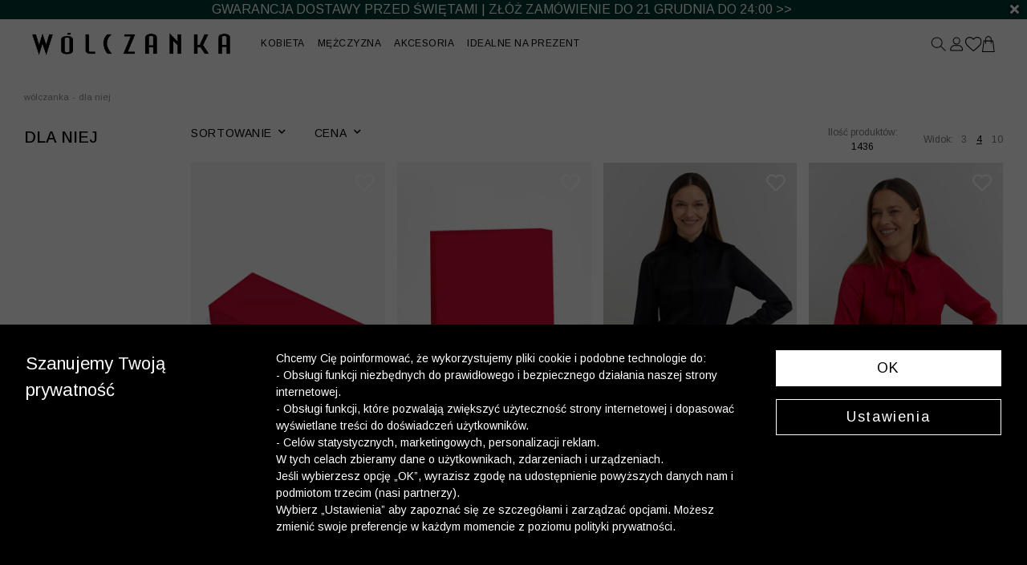

--- FILE ---
content_type: text/html; charset=UTF-8
request_url: https://wolczanka.pl/dla-niej
body_size: 30561
content:
<!DOCTYPE html>
<html lang="en">
<head>
    <meta charset="utf-8">
    <!-- CSRF Token -->
    <meta name="csrf-token" content="r02pGfscYLMPy2XTnyZzVybcGgYXxZO2S216WVuL">
    <meta name="viewport" content="width=device-width, initial-scale=1.0, maximum-scale=1.0,user-scalable=no"/>
    <meta name="format-detection" content="telephone=no">
        <title>       ONA | Wólczanka     </title>
                <link rel="canonical" href="https://wolczanka.pl/dla-niej">
                <link rel="next" href="https://wolczanka.pl/dla-niejhttps://wolczanka.pl/dla-niej?page=2">
        <!-- Fonts -->
    <link rel="preconnect" href="https://fonts.googleapis.com">
    <link rel="preconnect" href="https://fonts.gstatic.com" crossorigin>
    <link href="https://fonts.googleapis.com/css2?family=Arimo:ital,wght@0,400..700;1,400..700&family=Sacramento&display=swap" rel="stylesheet">

    <link rel="stylesheet" href="https://use.typekit.net/umz4vlp.css">
    <link href="https://wolczanka.pl/fonts/fontawesome-free-5.12.0-web/css/all.min.css" rel="stylesheet">
    <link href="https://wolczanka.pl/fonts/custom/fonts.css" rel="stylesheet">
    <!-- Styles -->
    <link href="https://wolczanka.pl/libs/bootstrap/css/bootstrap.min.css" rel="stylesheet">
    <link href="https://wolczanka.pl/libs/OwlCarousel2-2.3.4/css/owl.carousel.min.css" rel="stylesheet">
    <link href="https://wolczanka.pl/libs/OwlCarousel2-2.3.4/css/owl.theme.default.min.css" rel="stylesheet">

            <input type="hidden" id="deviceType" value="www">
    
    <script src="https://code.jquery.com/jquery-3.7.1.min.js" integrity="sha256-/JqT3SQfawRcv/BIHPThkBvs0OEvtFFmqPF/lYI/Cxo=" crossorigin="anonymous"></script>
    <script src="https://wolczanka.pl/libs/jquery/popper.min.js"></script>
    <script src="https://wolczanka.pl/libs/bootstrap/js/bootstrap.min.js"></script>
    <script src="https://code.jquery.com/ui/1.13.1/jquery-ui.min.js" integrity="sha256-eTyxS0rkjpLEo16uXTS0uVCS4815lc40K2iVpWDvdSY=" crossorigin="anonymous"></script>
    <script src="https://wolczanka.pl/libs/bootbox/bootbox.all.min.js"></script>
    <script src="https://wolczanka.pl/libs/OwlCarousel2-2.3.4/js/owl.carousel.min.js"></script>
    <script src="https://wolczanka.pl/libs/aos/aos.js"></script>
    <script src="/build/js/layouts/menu.min.js?id=6d580253dfda0228b22e507f8e94b454"></script>
    <script src="/build/js/vendors/functions_helper.min.js?id=d7b2d0edafcc554a1d68f022960f4c9e"></script>
    <script async src="https://www.googletagmanager.com/gtag/js?id=UA-11773795-8">
<script>
    window.dataLayer = window.dataLayer || [];
    function gtag(){dataLayer.push(arguments);}
    gtag('js', new Date());
    gtag('config', 'UA-11773795-8');
</script>
<script>
    window.dataLayer = window.dataLayer || [];

    function gtag() {
        dataLayer.push(arguments);
    }
    let consetStatusGroups = 'C01';
    let consentStatistical = false;
    let consentMarketing = false;
    let consentModeFlag = {
        'analytics_storage': 'denied',
        'ad_storage': 'denied',
        'ad_user_data': 'denied',
        'ad_personalization': 'denied'
    };

            
    let jsonConsentGroupStatus = {
        event: "consentStatus",
        'consentActiveGroups': consetStatusGroups
    };

    let userGtmInit = {
        user_id:  null     };

    if (consentStatistical) {
        consentModeFlag['analytics_storage'] = 'granted';
    }

    if (consentMarketing) {
        consentModeFlag['ad_storage'] = 'granted';
        consentModeFlag['ad_user_data'] = 'granted';
        consentModeFlag['ad_personalization'] = 'granted';
    }
            dataLayer.push(jsonConsentGroupStatus);
        dataLayer.push(userGtmInit);
        gtag('consent', 'default', consentModeFlag);
        gtag('consent', 'update', consentModeFlag);
    </script>
    
    <script>
        (function(w, d, s, l, i) {
            w[l] = w[l] || [];
            w[l].push({
                'gtm.start': new Date().getTime(),
                event: 'gtm.js'
            });
            var f = d.getElementsByTagName(s)[0],
                j = d.createElement(s),
                dl = l != 'dataLayer' ? '&l=' + l : '';
            j.async = true;
            j.src =
                'https://www.googletagmanager.com/gtm.js?id=' + i + dl;
            f.parentNode.insertBefore(j, f);
        })(window, document, 'script', 'dataLayer', 'GTM-58PWKFW');
    </script>
    
<script>
    window.FontAwesomeConfig = {
        autoReplaceSvg: false
    }
</script>
    
            <script defer>
            $(document).ready(function () {
                $(".my-alert").hide();
                $(".show-password").click(function () {
                    var pass_field = $(this).parent().find('.password-field');
                    var show_text = $(this).parent().find('.show-password.show');
                    var hide_text = $(this).parent().find('.show-password.hide');
                    if (pass_field.is(":password")) {
                        pass_field.prop("type", "text");
                        show_text.hide();
                        hide_text.show();
                    } else {
                        pass_field.prop("type", "password");
                        show_text.show();
                        hide_text.hide();
                    }
                });
            });
        </script>
        <script defer>
        $(document).ready(function () {
            $('.countdown-timer').each(function () {
                let countDownDate = new Date($(this).data('goal')).getTime();
                let timer = this;
                let x = setInterval(function () {
                    let now = new Date().getTime();
                    let distance = countDownDate - now;
                    let days = Math.floor(distance / (1000 * 60 * 60 * 24));
                    let hours = Math.floor((distance % (1000 * 60 * 60 * 24)) / (1000 * 60 * 60));
                    let minutes = Math.floor((distance % (1000 * 60 * 60)) / (1000 * 60));
                    // let seconds = Math.floor((distance % (1000 * 60)) / 1000);

                    if (days == 1) {
                        hours += 24;
                        days = 0;
                    }
                    let content = "";
                    if (days > 0) {
                        content += days + " dni ";
                    }
                    if(days <= 2){
                        if (days > 0 || hours > 0) {
                            content += hours + " h ";
                        }
                        if (days > 0 || hours > 0 || minutes > 0) {
                            content += minutes + " min. ";
                        }
                    }
                    // content += seconds + " s ";
                    $(timer).html(content);

                    if (distance < 0) {
                        clearInterval(x);
                        $(timer).html("Zakończono odliczanie");
                        $(timer).closest('.countdown-container').hide();
                    }
                }, 1000);
                $(this).animate({opacity: 1}, 2000);
            });
        });
    </script>
            <link rel="stylesheet" href="/build/css/custom.min.css?id=ca5f0976ba29924df29d74e99c01e64f">
    <script type="application/ld+json">
        {
            
            "@context": "https://schema.org/",
            "@graph": [
            
                                        {
                            
                            "@type": "BreadcrumbList",
                            
                            "itemListElement": [
                                                                {
                                    
                                    "@type": "ListItem",
                                    
                                    "position": 0,
                                    "name": "DLA NIEJ"
                                }
                            ]
                        },
                                {
                
                "@type": "Product",
                
                "image": "https://wolczanka.pl/mis/mini/opakowania-wolczanka-242796.jpg",
                "url": "https://wolczanka.pl/opakowania-wolczanka-63744-1",
                "name": "Pudełko prezentowe",
                "offers": {
                    
                    "@type": "Offer",
                    
                    "price": 4.00,
                    "priceCurrency": "PLN"
                }
            },
                    {
                
                "@type": "Product",
                
                "image": "https://wolczanka.pl/mis/mini/opakowania-wolczanka-242792.jpg",
                "url": "https://wolczanka.pl/opakowania-wolczanka-63740-1",
                "name": "Pudełko prezentowe duże",
                "offers": {
                    
                    "@type": "Offer",
                    
                    "price": 7.00,
                    "priceCurrency": "PLN"
                }
            },
                    {
                
                "@type": "Product",
                
                "image": "https://wolczanka.pl/mis/mini/czarna-koszula-dlugi-rekaw-wolczanka-242376.jpg",
                "url": "https://wolczanka.pl/czarna-koszula-dlugi-rekaw-wolczanka-63664-1",
                "name": "Jedwabna koszula",
                "offers": {
                    
                    "@type": "Offer",
                    
                    "price": 499.99,
                    "priceCurrency": "PLN"
                }
            },
                    {
                
                "@type": "Product",
                
                "image": "https://wolczanka.pl/mis/mini/czerwona-koszula-dlugi-rekaw-wolczanka-242228.jpg",
                "url": "https://wolczanka.pl/czerwona-koszula-dlugi-rekaw-wolczanka-63660-1",
                "name": "Koszula z żakardowej wiskozy z wiązaniem",
                "offers": {
                    
                    "@type": "Offer",
                    
                    "price": 249.99,
                    "priceCurrency": "PLN"
                }
            },
                    {
                
                "@type": "Product",
                
                "image": "https://wolczanka.pl/mis/mini/biala-koszula-dlugi-rekaw-wolczanka-242240.jpg",
                "url": "https://wolczanka.pl/biala-koszula-dlugi-rekaw-wolczanka-63656-1",
                "name": "Koszula z żakardowej wiskozy",
                "offers": {
                    
                    "@type": "Offer",
                    
                    "price": 249.99,
                    "priceCurrency": "PLN"
                }
            },
                    {
                
                "@type": "Product",
                
                "image": "https://wolczanka.pl/mis/mini/czarna-koszula-dlugi-rekaw-wolczanka-242368.jpg",
                "url": "https://wolczanka.pl/czarna-koszula-dlugi-rekaw-wolczanka-63520-1",
                "name": "Koszula w mikrowzór",
                "offers": {
                    
                    "@type": "Offer",
                    
                    "price": 229.99,
                    "priceCurrency": "PLN"
                }
            },
                    {
                
                "@type": "Product",
                
                "image": "https://wolczanka.pl/mis/mini/zielona-koszula-dlugi-rekaw-wolczanka-242304.jpg",
                "url": "https://wolczanka.pl/zielona-koszula-dlugi-rekaw-wolczanka-63648-1",
                "name": "Koszula z żakardowej wiskozy",
                "offers": {
                    
                    "@type": "Offer",
                    
                    "price": 249.99,
                    "priceCurrency": "PLN"
                }
            },
                    {
                
                "@type": "Product",
                
                "image": "https://wolczanka.pl/mis/mini/granatowa-koszula-dlugi-rekaw-wolczanka-242312.jpg",
                "url": "https://wolczanka.pl/granatowa-koszula-dlugi-rekaw-wolczanka-63644-1",
                "name": "Koszula z żakardowej wiskozy",
                "offers": {
                    
                    "@type": "Offer",
                    
                    "price": 249.99,
                    "priceCurrency": "PLN"
                }
            },
                    {
                
                "@type": "Product",
                
                "image": "https://wolczanka.pl/mis/mini/granatowy-sweter-wolczanka-241972.jpg",
                "url": "https://wolczanka.pl/granatowy-sweter-wolczanka-63640-1",
                "name": "Sweter z bawełny z nadrukiem",
                "offers": {
                    
                    "@type": "Offer",
                    
                    "price": 129.99,
                    "priceCurrency": "PLN"
                }
            },
                    {
                
                "@type": "Product",
                
                "image": "https://wolczanka.pl/mis/mini/czerwony-sweter-wolczanka-241748.jpg",
                "url": "https://wolczanka.pl/czerwony-sweter-wolczanka-63636-1",
                "name": "Sweter z bawełny z geometrycznym nadrukiem",
                "offers": {
                    
                    "@type": "Offer",
                    
                    "price": 129.99,
                    "priceCurrency": "PLN"
                }
            },
                    {
                
                "@type": "Product",
                
                "image": "https://wolczanka.pl/mis/mini/granatowy-sweter-wolczanka-242036.jpg",
                "url": "https://wolczanka.pl/granatowy-sweter-wolczanka-63632-1",
                "name": "Sweter z bawełny z geometrycznym nadrukiem",
                "offers": {
                    
                    "@type": "Offer",
                    
                    "price": 129.99,
                    "priceCurrency": "PLN"
                }
            },
                    {
                
                "@type": "Product",
                
                "image": "https://wolczanka.pl/mis/mini/granatowy-sweter-wolczanka-241800.jpg",
                "url": "https://wolczanka.pl/granatowy-sweter-wolczanka-63628-1",
                "name": "Świąteczny sweter z bawełny",
                "offers": {
                    
                    "@type": "Offer",
                    
                    "price": 129.99,
                    "priceCurrency": "PLN"
                }
            },
                    {
                
                "@type": "Product",
                
                "image": "https://wolczanka.pl/mis/mini/zielony-sweter-wolczanka-242048.jpg",
                "url": "https://wolczanka.pl/zielony-sweter-wolczanka-63624-1",
                "name": "Świąteczny sweter z bawełny",
                "offers": {
                    
                    "@type": "Offer",
                    
                    "price": 129.99,
                    "priceCurrency": "PLN"
                }
            },
                    {
                
                "@type": "Product",
                
                "image": "https://wolczanka.pl/mis/mini/czerwony-sweter-wolczanka-241864.jpg",
                "url": "https://wolczanka.pl/czerwony-sweter-wolczanka-63620-1",
                "name": "Świąteczny sweter z bawełny",
                "offers": {
                    
                    "@type": "Offer",
                    
                    "price": 129.99,
                    "priceCurrency": "PLN"
                }
            },
                    {
                
                "@type": "Product",
                
                "image": "https://wolczanka.pl/mis/mini/granatowe-skarpety-wolczanka-241528.jpg",
                "url": "https://wolczanka.pl/granatowe-skarpety-wolczanka-63616-1",
                "name": "Skarpety z bawełną organiczną w  świąteczny wzór",
                "offers": {
                    
                    "@type": "Offer",
                    
                    "price": 24.99,
                    "priceCurrency": "PLN"
                }
            },
                    {
                
                "@type": "Product",
                
                "image": "https://wolczanka.pl/mis/mini/czerwona-koszula-dlugi-rekaw-wolczanka-241776.jpg",
                "url": "https://wolczanka.pl/czerwona-koszula-dlugi-rekaw-wolczanka-63612-1",
                "name": "Koszula w kratkę",
                "offers": {
                    
                    "@type": "Offer",
                    
                    "price": 199.99,
                    "priceCurrency": "PLN"
                }
            },
                    {
                
                "@type": "Product",
                
                "image": "https://wolczanka.pl/mis/mini/rozowy-szal-wolczanka-241628.jpg",
                "url": "https://wolczanka.pl/rozowy-szal-wolczanka-63608-1",
                "name": "Szal z wełny merino",
                "offers": {
                    
                    "@type": "Offer",
                    
                    "price": 249.99,
                    "priceCurrency": "PLN"
                }
            },
                    {
                
                "@type": "Product",
                
                "image": "https://wolczanka.pl/mis/mini/czerwony-szal-wolczanka-241492.jpg",
                "url": "https://wolczanka.pl/czerwony-szal-wolczanka-63604-1",
                "name": "Szal z wełny merino",
                "offers": {
                    
                    "@type": "Offer",
                    
                    "price": 249.99,
                    "priceCurrency": "PLN"
                }
            },
                    {
                
                "@type": "Product",
                
                "image": "https://wolczanka.pl/mis/mini/brazowy-szal-wolczanka-241532.jpg",
                "url": "https://wolczanka.pl/brazowy-szal-wolczanka-63600-1",
                "name": "Szal z wełny merino",
                "offers": {
                    
                    "@type": "Offer",
                    
                    "price": 249.99,
                    "priceCurrency": "PLN"
                }
            },
                    {
                
                "@type": "Product",
                
                "image": "https://wolczanka.pl/mis/mini/czarny-szal-wolczanka-241496.jpg",
                "url": "https://wolczanka.pl/czarny-szal-wolczanka-63596-1",
                "name": "Szal z wełny merino",
                "offers": {
                    
                    "@type": "Offer",
                    
                    "price": 249.99,
                    "priceCurrency": "PLN"
                }
            },
                    {
                
                "@type": "Product",
                
                "image": "https://wolczanka.pl/mis/mini/rozowe-rekawiczki-wolczanka-241612.jpg",
                "url": "https://wolczanka.pl/rozowe-rekawiczki-wolczanka-63592-1",
                "name": "Rękawiczki z wełny merino",
                "offers": {
                    
                    "@type": "Offer",
                    
                    "price": 99.99,
                    "priceCurrency": "PLN"
                }
            },
                    {
                
                "@type": "Product",
                
                "image": "https://wolczanka.pl/mis/mini/czerwone-rekawiczki-wolczanka-241468.jpg",
                "url": "https://wolczanka.pl/czerwone-rekawiczki-wolczanka-63588-1",
                "name": "Rękawiczki z wełny merino",
                "offers": {
                    
                    "@type": "Offer",
                    
                    "price": 99.99,
                    "priceCurrency": "PLN"
                }
            },
                    {
                
                "@type": "Product",
                
                "image": "https://wolczanka.pl/mis/mini/rozowa-czapka-wolczanka-241564.jpg",
                "url": "https://wolczanka.pl/rozowa-czapka-wolczanka-63576-1",
                "name": "Czapka z wełny merino",
                "offers": {
                    
                    "@type": "Offer",
                    
                    "price": 129.99,
                    "priceCurrency": "PLN"
                }
            },
                    {
                
                "@type": "Product",
                
                "image": "https://wolczanka.pl/mis/mini/czerwona-czapka-wolczanka-241644.jpg",
                "url": "https://wolczanka.pl/czerwona-czapka-wolczanka-63572-1",
                "name": "Czapka z wełny merino",
                "offers": {
                    
                    "@type": "Offer",
                    
                    "price": 129.99,
                    "priceCurrency": "PLN"
                }
            },
                    {
                
                "@type": "Product",
                
                "image": "https://wolczanka.pl/mis/mini/brazowa-czapka-wolczanka-241600.jpg",
                "url": "https://wolczanka.pl/brazowa-czapka-wolczanka-63568-1",
                "name": "Czapka z wełny merino",
                "offers": {
                    
                    "@type": "Offer",
                    
                    "price": 129.99,
                    "priceCurrency": "PLN"
                }
            },
                    {
                
                "@type": "Product",
                
                "image": "https://wolczanka.pl/mis/mini/czarna-czapka-wolczanka-241576.jpg",
                "url": "https://wolczanka.pl/czarna-czapka-wolczanka-63564-1",
                "name": "Czapka z wełny merino",
                "offers": {
                    
                    "@type": "Offer",
                    
                    "price": 129.99,
                    "priceCurrency": "PLN"
                }
            },
                    {
                
                "@type": "Product",
                
                "image": "https://wolczanka.pl/mis/mini/brazowe-rekawiczki-wolczanka-241664.jpg",
                "url": "https://wolczanka.pl/brazowe-rekawiczki-wolczanka-63560-1",
                "name": "Rękawiczki z wełny merino",
                "offers": {
                    
                    "@type": "Offer",
                    
                    "price": 99.99,
                    "priceCurrency": "PLN"
                }
            },
                    {
                
                "@type": "Product",
                
                "image": "https://wolczanka.pl/mis/mini/zielone-rekawiczki-wolczanka-241616.jpg",
                "url": "https://wolczanka.pl/zielone-rekawiczki-wolczanka-63556-1",
                "name": "Rękawiczki z wełny merino",
                "offers": {
                    
                    "@type": "Offer",
                    
                    "price": 99.99,
                    "priceCurrency": "PLN"
                }
            },
                    {
                
                "@type": "Product",
                
                "image": "https://wolczanka.pl/mis/mini/czarne-rekawiczki-wolczanka-241484.jpg",
                "url": "https://wolczanka.pl/czarne-rekawiczki-wolczanka-63548-1",
                "name": "Rękawiczki z wełny merino",
                "offers": {
                    
                    "@type": "Offer",
                    
                    "price": 99.99,
                    "priceCurrency": "PLN"
                }
            },
                    {
                
                "@type": "Product",
                
                "image": "https://wolczanka.pl/mis/mini/czarny-szal-wolczanka-241544.jpg",
                "url": "https://wolczanka.pl/czarny-szal-wolczanka-63544-1",
                "name": "Szalik z wełny merino",
                "offers": {
                    
                    "@type": "Offer",
                    
                    "price": 199.99,
                    "priceCurrency": "PLN"
                }
            },
                    {
                
                "@type": "Product",
                
                "image": "https://wolczanka.pl/mis/mini/bezowy-szal-wolczanka-241476.jpg",
                "url": "https://wolczanka.pl/bezowy-szal-wolczanka-63540-1",
                "name": "Szalik z wełny merino",
                "offers": {
                    
                    "@type": "Offer",
                    
                    "price": 199.99,
                    "priceCurrency": "PLN"
                }
            },
                    {
                
                "@type": "Product",
                
                "image": "https://wolczanka.pl/mis/mini/granatowa-koszula-dlugi-rekaw-wolczanka-241596.jpg",
                "url": "https://wolczanka.pl/granatowa-koszula-dlugi-rekaw-wolczanka-63512-1",
                "name": "Koszula w diagonalny wzór",
                "offers": {
                    
                    "@type": "Offer",
                    
                    "price": 299.99,
                    "priceCurrency": "PLN"
                }
            },
                    {
                
                "@type": "Product",
                
                "image": "https://wolczanka.pl/mis/mini/bordowa-koszula-dlugi-rekaw-wolczanka-241632.jpg",
                "url": "https://wolczanka.pl/bordowa-koszula-dlugi-rekaw-wolczanka-63508-1",
                "name": "Koszula w diagonalny wzór",
                "offers": {
                    
                    "@type": "Offer",
                    
                    "price": 299.99,
                    "priceCurrency": "PLN"
                }
            },
                    {
                
                "@type": "Product",
                
                "image": "https://wolczanka.pl/mis/mini/niebieska-koszula-dlugi-rekaw-wolczanka-241608.jpg",
                "url": "https://wolczanka.pl/niebieska-koszula-dlugi-rekaw-wolczanka-63504-1",
                "name": "Koszula w diagonalny wzór",
                "offers": {
                    
                    "@type": "Offer",
                    
                    "price": 299.99,
                    "priceCurrency": "PLN"
                }
            },
                    {
                
                "@type": "Product",
                
                "image": "https://wolczanka.pl/mis/mini/biala-koszula-dlugi-rekaw-wolczanka-241584.jpg",
                "url": "https://wolczanka.pl/biala-koszula-dlugi-rekaw-wolczanka-63500-1",
                "name": "Koszula w mikrowzór",
                "offers": {
                    
                    "@type": "Offer",
                    
                    "price": 299.99,
                    "priceCurrency": "PLN"
                }
            },
                    {
                
                "@type": "Product",
                
                "image": "https://wolczanka.pl/mis/mini/brazowy-sweter-wolczanka-240804.jpg",
                "url": "https://wolczanka.pl/brazowy-sweter-wolczanka-63516-1",
                "name": "Sweter z bawełny z nadrukiem",
                "offers": {
                    
                    "@type": "Offer",
                    
                    "price": 129.99,
                    "priceCurrency": "PLN"
                }
            },
                    {
                
                "@type": "Product",
                
                "image": "https://wolczanka.pl/mis/mini/szary-golf-wolczanka-241260.jpg",
                "url": "https://wolczanka.pl/szary-golf-wolczanka-63496-1",
                "name": "Sweter z golfem",
                "offers": {
                    
                    "@type": "Offer",
                    
                    "price": 299.99,
                    "priceCurrency": "PLN"
                }
            },
                    {
                
                "@type": "Product",
                
                "image": "https://wolczanka.pl/mis/mini/bordowy-golf-wolczanka-241000.jpg",
                "url": "https://wolczanka.pl/bordowy-golf-wolczanka-63492-1",
                "name": "Sweter z golfem",
                "offers": {
                    
                    "@type": "Offer",
                    
                    "price": 299.99,
                    "priceCurrency": "PLN"
                }
            },
                    {
                
                "@type": "Product",
                
                "image": "https://wolczanka.pl/mis/mini/granatowa-koszula-dlugi-rekaw-wolczanka-241580.jpg",
                "url": "https://wolczanka.pl/granatowa-koszula-dlugi-rekaw-wolczanka-63464-1",
                "name": "Koszula w jodełkę",
                "offers": {
                    
                    "@type": "Offer",
                    
                    "price": 299.99,
                    "priceCurrency": "PLN"
                }
            },
                    {
                
                "@type": "Product",
                
                "image": "https://wolczanka.pl/mis/mini/niebieska-koszula-dlugi-rekaw-wolczanka-241620.jpg",
                "url": "https://wolczanka.pl/niebieska-koszula-dlugi-rekaw-wolczanka-63460-1",
                "name": "Koszula w jodełkę",
                "offers": {
                    
                    "@type": "Offer",
                    
                    "price": 299.99,
                    "priceCurrency": "PLN"
                }
            },
                    {
                
                "@type": "Product",
                
                "image": "https://wolczanka.pl/mis/mini/zielona-koszula-dlugi-rekaw-wolczanka-241536.jpg",
                "url": "https://wolczanka.pl/zielona-koszula-dlugi-rekaw-wolczanka-63480-1",
                "name": "Koszula w diagonalny wzór",
                "offers": {
                    
                    "@type": "Offer",
                    
                    "price": 199.99,
                    "priceCurrency": "PLN"
                }
            },
                    {
                
                "@type": "Product",
                
                "image": "https://wolczanka.pl/mis/mini/wielokolorowa-koszula-dlugi-rekaw-wolczanka-241656.jpg",
                "url": "https://wolczanka.pl/wielokolorowa-koszula-dlugi-rekaw-wolczanka-63476-1",
                "name": "Koszula w kratkę",
                "offers": {
                    
                    "@type": "Offer",
                    
                    "price": 249.99,
                    "priceCurrency": "PLN"
                }
            },
                    {
                
                "@type": "Product",
                
                "image": "https://wolczanka.pl/mis/mini/zielony-sweter-wolczanka-241440.jpg",
                "url": "https://wolczanka.pl/zielony-sweter-wolczanka-63472-1",
                "name": "Rozpinany sweter",
                "offers": {
                    
                    "@type": "Offer",
                    
                    "price": 129.99,
                    "priceCurrency": "PLN"
                }
            },
                    {
                
                "@type": "Product",
                
                "image": "https://wolczanka.pl/mis/mini/granatowa-koszula-dlugi-rekaw-wolczanka-241568.jpg",
                "url": "https://wolczanka.pl/granatowa-koszula-dlugi-rekaw-wolczanka-63432-1",
                "name": "Koszula w drobny wzór",
                "offers": {
                    
                    "@type": "Offer",
                    
                    "price": 299.99,
                    "priceCurrency": "PLN"
                }
            },
                    {
                
                "@type": "Product",
                
                "image": "https://wolczanka.pl/mis/mini/biala-koszula-dlugi-rekaw-wolczanka-241648.jpg",
                "url": "https://wolczanka.pl/biala-koszula-dlugi-rekaw-wolczanka-63428-1",
                "name": "Koszula w drobny wzór",
                "offers": {
                    
                    "@type": "Offer",
                    
                    "price": 299.99,
                    "priceCurrency": "PLN"
                }
            },
                    {
                
                "@type": "Product",
                
                "image": "https://wolczanka.pl/mis/mini/zolta-koszula-dlugi-rekaw-wolczanka-241672.jpg",
                "url": "https://wolczanka.pl/zolta-koszula-dlugi-rekaw-wolczanka-63448-1",
                "name": "Koszula z kontrastem",
                "offers": {
                    
                    "@type": "Offer",
                    
                    "price": 229.99,
                    "priceCurrency": "PLN"
                }
            },
                    {
                
                "@type": "Product",
                
                "image": "https://wolczanka.pl/mis/mini/zolta-koszula-dlugi-rekaw-wolczanka-241572.jpg",
                "url": "https://wolczanka.pl/zolta-koszula-dlugi-rekaw-wolczanka-63444-1",
                "name": "Koszula w kratkę",
                "offers": {
                    
                    "@type": "Offer",
                    
                    "price": 229.99,
                    "priceCurrency": "PLN"
                }
            },
                    {
                
                "@type": "Product",
                
                "image": "https://wolczanka.pl/mis/mini/brazowa-koszula-dlugi-rekaw-wolczanka-241548.jpg",
                "url": "https://wolczanka.pl/brazowa-koszula-dlugi-rekaw-wolczanka-63440-1",
                "name": "Sztruksowa koszula",
                "offers": {
                    
                    "@type": "Offer",
                    
                    "price": 229.99,
                    "priceCurrency": "PLN"
                }
            },
                {
            
            "@type": "ItemList",
            
            "url": "https://wolczanka.pl/dla-niej",
            "numberOfItems": "1436",
            "itemListElement": [
                            {
                
	            "@type": "ListItem",
                
                "position": 1,
                "url": "https://wolczanka.pl/opakowania-wolczanka-63744-1"
	        },                    {
                
	            "@type": "ListItem",
                
                "position": 2,
                "url": "https://wolczanka.pl/opakowania-wolczanka-63740-1"
	        },                    {
                
	            "@type": "ListItem",
                
                "position": 3,
                "url": "https://wolczanka.pl/czarna-koszula-dlugi-rekaw-wolczanka-63664-1"
	        },                    {
                
	            "@type": "ListItem",
                
                "position": 4,
                "url": "https://wolczanka.pl/czerwona-koszula-dlugi-rekaw-wolczanka-63660-1"
	        },                    {
                
	            "@type": "ListItem",
                
                "position": 5,
                "url": "https://wolczanka.pl/biala-koszula-dlugi-rekaw-wolczanka-63656-1"
	        },                    {
                
	            "@type": "ListItem",
                
                "position": 6,
                "url": "https://wolczanka.pl/czarna-koszula-dlugi-rekaw-wolczanka-63520-1"
	        },                    {
                
	            "@type": "ListItem",
                
                "position": 7,
                "url": "https://wolczanka.pl/zielona-koszula-dlugi-rekaw-wolczanka-63648-1"
	        },                    {
                
	            "@type": "ListItem",
                
                "position": 8,
                "url": "https://wolczanka.pl/granatowa-koszula-dlugi-rekaw-wolczanka-63644-1"
	        },                    {
                
	            "@type": "ListItem",
                
                "position": 9,
                "url": "https://wolczanka.pl/granatowy-sweter-wolczanka-63640-1"
	        },                    {
                
	            "@type": "ListItem",
                
                "position": 10,
                "url": "https://wolczanka.pl/czerwony-sweter-wolczanka-63636-1"
	        },                    {
                
	            "@type": "ListItem",
                
                "position": 11,
                "url": "https://wolczanka.pl/granatowy-sweter-wolczanka-63632-1"
	        },                    {
                
	            "@type": "ListItem",
                
                "position": 12,
                "url": "https://wolczanka.pl/granatowy-sweter-wolczanka-63628-1"
	        },                    {
                
	            "@type": "ListItem",
                
                "position": 13,
                "url": "https://wolczanka.pl/zielony-sweter-wolczanka-63624-1"
	        },                    {
                
	            "@type": "ListItem",
                
                "position": 14,
                "url": "https://wolczanka.pl/czerwony-sweter-wolczanka-63620-1"
	        },                    {
                
	            "@type": "ListItem",
                
                "position": 15,
                "url": "https://wolczanka.pl/granatowe-skarpety-wolczanka-63616-1"
	        },                    {
                
	            "@type": "ListItem",
                
                "position": 16,
                "url": "https://wolczanka.pl/czerwona-koszula-dlugi-rekaw-wolczanka-63612-1"
	        },                    {
                
	            "@type": "ListItem",
                
                "position": 17,
                "url": "https://wolczanka.pl/rozowy-szal-wolczanka-63608-1"
	        },                    {
                
	            "@type": "ListItem",
                
                "position": 18,
                "url": "https://wolczanka.pl/czerwony-szal-wolczanka-63604-1"
	        },                    {
                
	            "@type": "ListItem",
                
                "position": 19,
                "url": "https://wolczanka.pl/brazowy-szal-wolczanka-63600-1"
	        },                    {
                
	            "@type": "ListItem",
                
                "position": 20,
                "url": "https://wolczanka.pl/czarny-szal-wolczanka-63596-1"
	        },                    {
                
	            "@type": "ListItem",
                
                "position": 21,
                "url": "https://wolczanka.pl/rozowe-rekawiczki-wolczanka-63592-1"
	        },                    {
                
	            "@type": "ListItem",
                
                "position": 22,
                "url": "https://wolczanka.pl/czerwone-rekawiczki-wolczanka-63588-1"
	        },                    {
                
	            "@type": "ListItem",
                
                "position": 23,
                "url": "https://wolczanka.pl/rozowa-czapka-wolczanka-63576-1"
	        },                    {
                
	            "@type": "ListItem",
                
                "position": 24,
                "url": "https://wolczanka.pl/czerwona-czapka-wolczanka-63572-1"
	        },                    {
                
	            "@type": "ListItem",
                
                "position": 25,
                "url": "https://wolczanka.pl/brazowa-czapka-wolczanka-63568-1"
	        },                    {
                
	            "@type": "ListItem",
                
                "position": 26,
                "url": "https://wolczanka.pl/czarna-czapka-wolczanka-63564-1"
	        },                    {
                
	            "@type": "ListItem",
                
                "position": 27,
                "url": "https://wolczanka.pl/brazowe-rekawiczki-wolczanka-63560-1"
	        },                    {
                
	            "@type": "ListItem",
                
                "position": 28,
                "url": "https://wolczanka.pl/zielone-rekawiczki-wolczanka-63556-1"
	        },                    {
                
	            "@type": "ListItem",
                
                "position": 29,
                "url": "https://wolczanka.pl/czarne-rekawiczki-wolczanka-63548-1"
	        },                    {
                
	            "@type": "ListItem",
                
                "position": 30,
                "url": "https://wolczanka.pl/czarny-szal-wolczanka-63544-1"
	        },                    {
                
	            "@type": "ListItem",
                
                "position": 31,
                "url": "https://wolczanka.pl/bezowy-szal-wolczanka-63540-1"
	        },                    {
                
	            "@type": "ListItem",
                
                "position": 32,
                "url": "https://wolczanka.pl/granatowa-koszula-dlugi-rekaw-wolczanka-63512-1"
	        },                    {
                
	            "@type": "ListItem",
                
                "position": 33,
                "url": "https://wolczanka.pl/bordowa-koszula-dlugi-rekaw-wolczanka-63508-1"
	        },                    {
                
	            "@type": "ListItem",
                
                "position": 34,
                "url": "https://wolczanka.pl/niebieska-koszula-dlugi-rekaw-wolczanka-63504-1"
	        },                    {
                
	            "@type": "ListItem",
                
                "position": 35,
                "url": "https://wolczanka.pl/biala-koszula-dlugi-rekaw-wolczanka-63500-1"
	        },                    {
                
	            "@type": "ListItem",
                
                "position": 36,
                "url": "https://wolczanka.pl/brazowy-sweter-wolczanka-63516-1"
	        },                    {
                
	            "@type": "ListItem",
                
                "position": 37,
                "url": "https://wolczanka.pl/szary-golf-wolczanka-63496-1"
	        },                    {
                
	            "@type": "ListItem",
                
                "position": 38,
                "url": "https://wolczanka.pl/bordowy-golf-wolczanka-63492-1"
	        },                    {
                
	            "@type": "ListItem",
                
                "position": 39,
                "url": "https://wolczanka.pl/granatowa-koszula-dlugi-rekaw-wolczanka-63464-1"
	        },                    {
                
	            "@type": "ListItem",
                
                "position": 40,
                "url": "https://wolczanka.pl/niebieska-koszula-dlugi-rekaw-wolczanka-63460-1"
	        },                    {
                
	            "@type": "ListItem",
                
                "position": 41,
                "url": "https://wolczanka.pl/zielona-koszula-dlugi-rekaw-wolczanka-63480-1"
	        },                    {
                
	            "@type": "ListItem",
                
                "position": 42,
                "url": "https://wolczanka.pl/wielokolorowa-koszula-dlugi-rekaw-wolczanka-63476-1"
	        },                    {
                
	            "@type": "ListItem",
                
                "position": 43,
                "url": "https://wolczanka.pl/zielony-sweter-wolczanka-63472-1"
	        },                    {
                
	            "@type": "ListItem",
                
                "position": 44,
                "url": "https://wolczanka.pl/granatowa-koszula-dlugi-rekaw-wolczanka-63432-1"
	        },                    {
                
	            "@type": "ListItem",
                
                "position": 45,
                "url": "https://wolczanka.pl/biala-koszula-dlugi-rekaw-wolczanka-63428-1"
	        },                    {
                
	            "@type": "ListItem",
                
                "position": 46,
                "url": "https://wolczanka.pl/zolta-koszula-dlugi-rekaw-wolczanka-63448-1"
	        },                    {
                
	            "@type": "ListItem",
                
                "position": 47,
                "url": "https://wolczanka.pl/zolta-koszula-dlugi-rekaw-wolczanka-63444-1"
	        },                    {
                
	            "@type": "ListItem",
                
                "position": 48,
                "url": "https://wolczanka.pl/brazowa-koszula-dlugi-rekaw-wolczanka-63440-1"
	        }                    ]
        },
                    {
                    
                    "@type": "Organization",
                    "url": "{{config('app.url')}}",
                    "logo": "{{ route('showLayoutImage', ['name' => 'logo.svg']) }}"
                    
                }
            ]
        }
    </script>
        <style>
        html{
            overflow: hidden !important;
            width: 100% !important;
        }
        body {
            margin: 0;
            overflow-x: hidden !important;
            height: 100% !important;
            position: fixed !important;
            width: 100% !important;
            overflow-y: scroll !important;
            -webkit-overflow-scrolling: touch;
        }
    </style>
    </head>
<body style="background-repeat: no-repeat;background-attachment: fixed;" background="">
<div id="ecom-client-id" class="hidden" data-value="0" data-uuid=""></div>
<div id="app">
    <div class="my-alert alert" role="alert"></div>
                <header>
            <link rel="stylesheet" href="/build/css/layouts/navbar.min.css?id=4b538a755973d4b8f36e263b7050b305">
<div class="menu-container">
            <div class="placeholderDesktopSlider  placeholderDesktopSlider--close " style="padding: 0">
                    <div class="placeholderDesktopSlider__item"
                style="
                    background:#000000;
                    color:#ffffff;
                    z-index:9;
                ">
                                    <a href="/drugi-i-trzeci-produkt-30">
                                                <span class="promo-menu-bar">
                            -30% NA DRUGI I TRZECI PRODUKT | 100 DNI NA ZWROT
                        </span>
                                            </a>
                            </div>
                    <div class="placeholderDesktopSlider__item"
                style="
                    background:#003932;
                    color:#ffffff;
                    z-index:8;
                ">
                                    <a href="/gwarancja-dostawy">
                                                <span class="promo-menu-bar">
                            GWARANCJA DOSTAWY PRZED ŚWIĘTAMI | ZŁÓŻ ZAMÓWIENIE DO 21 GRUDNIA DO 24:00 >>
                        </span>
                                            </a>
                            </div>
                    <div class="placeholderDesktopSlider__item"
                style="
                    background:#000000;
                    color:#ffffff;
                    z-index:7;
                ">
                                        <span class="promo-menu-bar">
                            DOSTAWA W SOBOTĘ DLA ZAMÓWIEŃ ZŁOŻONYCH DO PIĄTKU DO GODZINY 16:00
                        </span>
                                    </div>
                            <div class="placeholderDesktopSlider__closed placeholder-close-event" data-placeholder-json='[2459,7632,7644]'>
                <i class="fa fa-times" aria-hidden="true"></i>
            </div>
            </div>
        <div class="placeholderMobileSlider  placeholderMobileSlider--close ">
                    <div class="placeholderMobileSlider__item"
                style="
                    background:#000000;
                    color:#ffffff;
                    z-index:9;
                ">
                                        <span class="promo-menu-bar">
                            <a href="https://app.wolczanka.pl/" style="color:#ffffff;">
  <p style="font-size:14px; color:#ffffff; margin:0;">
    Odbierz dodatkowe 10% rabatu!
    <br>Pobierz <b>aplikację</b> i dołącz do programu
  </p>
</a>
                        </span>
                                    </div>
                    <div class="placeholderMobileSlider__item"
                style="
                    background:#000000;
                    color:#ffffff;
                    z-index:8;
                ">
                                    <a href="/drugi-i-trzeci-produkt-30">
                                                <span class="promo-menu-bar">
                            <span style="font-size: 12px;">-30% NA DRUGI I TRZECI PRODUKT | 100 DNI NA ZWROT</span>
                        </span>
                                            </a>
                            </div>
                    <div class="placeholderMobileSlider__item"
                style="
                    background:#003932;
                    color:#ffffff;
                    z-index:7;
                ">
                                    <a href="/gwarancja-dostawy">
                                                <span class="promo-menu-bar">
                            GWARANCJA DOSTAWY PRZED ŚWIĘTAMI | ZŁÓŻ ZAMÓWIENIE DO 21 GRUDNIA DO 24:00 >>
                        </span>
                                            </a>
                            </div>
                    <div class="placeholderMobileSlider__item"
                style="
                    background:#000000;
                    color:#ffffff;
                    z-index:6;
                ">
                                        <span class="promo-menu-bar">
                            DOSTAWA W SOBOTĘ DLA ZAMÓWIEŃ ZŁOŻONYCH DO PIĄTKU DO GODZINY 16:00
                        </span>
                                    </div>
                            <div class="placeholderMobileSlider__closed placeholder-close-event" data-placeholder-json='[3017,7440,7636,7648]'>
                <i class="fa fa-times" aria-hidden="true"></i>
            </div>
            </div>
<script src="/build/js/components/menu_shortcut_bar.min.js?id=17f78b01067b5e33608439bb84f52476"></script>

    <script>
        $(function() {
            animateShortcutBar(4000, $(".placeholderDesktopSlider__item"));
        })
    </script>

    <script>
        $(function() {
                animateShortcutBar(4000, $(".placeholderMobileSlider__item"));
            })
    </script>

        <div class="navbar-container" >
        <div class="logo-container">
                                <a class="navbar-brand" href="/">
                        <img src="https://wolczanka.pl/public-image/logo.png"  alt="Wólczanka butik online">
                    </a>
                            </div>
        <nav class="navbar navbar-expand-xl">
            <div class="menu-bar collapse navbar-collapse">
                <ul class="nav navbar-nav">
                    <li class="nav-item  dropdown ">
        <a class="nav-link  dropdown-toggle" role="button"
           data-toggle="dropdown" aria-expanded="false"         href="https://wolczanka.pl/kolekcja-damska">KOBIETA</a>
                    <div class="dropdown-menu">
                
                <div class="submenu-columns">
                                            <div class="menu-subcategories-container">
                                                                                                <ul>
                                                                                    <li >
                                                <a class="dropdown-item"  href="https://wolczanka.pl/odziez-damska">KOLEKCJA DAMSKA</a>
                                            </li>
                                                                                                                            <li>
                                                <a class="dropdown-item" href="https://wolczanka.pl/koszule-damskie">Koszule</a>
                                            </li>
                                                                                    <li>
                                                <a class="dropdown-item" href="https://wolczanka.pl/biale-koszule-damskie">Białe koszule</a>
                                            </li>
                                                                                    <li>
                                                <a class="dropdown-item" href="https://wolczanka.pl/swetry-damskie"><b>Swetry</b></a>
                                            </li>
                                                                                    <li>
                                                <a class="dropdown-item" href="https://wolczanka.pl/welna-merino-kolekcja-damska"><b>Swetry | wełna merino</b></a>
                                            </li>
                                                                                    <li>
                                                <a class="dropdown-item" href="https://wolczanka.pl/swetry-damskie?attributes=5300"><b>Kardigany</b></a>
                                            </li>
                                                                                    <li>
                                                <a class="dropdown-item" href="https://wolczanka.pl/swetry-damskie?attributes=5216"><b>Golfy</b></a>
                                            </li>
                                                                                    <li>
                                                <a class="dropdown-item" href="https://wolczanka.pl/tshirt-damskie">T-shirty</a>
                                            </li>
                                                                                    <li>
                                                <a class="dropdown-item" href="https://wolczanka.pl/akcesoria-damskie">Akcesoria</a>
                                            </li>
                                                                            </ul>
                                                                    <ul>
                                                                                    <li>
                                                <a class="dropdown-item" href="#" style="cursor: default;">POLECAMY DLA NIEJ</a>
                                            </li>
                                                                                                                            <li>
                                                <a class="dropdown-item" href="https://wolczanka.pl/bawelna-satynowa">Koszule z bawełny satynowej</a>
                                            </li>
                                                                                    <li>
                                                <a class="dropdown-item" href="https://wolczanka.pl/latwe-prasowanie-ona">Koszule - łatwe prasowanie</a>
                                            </li>
                                                                                    <li>
                                                <a class="dropdown-item" href="https://wolczanka.pl/koszule-formalne-damskie">Koszule eleganckie</a>
                                            </li>
                                                                                    <li>
                                                <a class="dropdown-item" href="https://wolczanka.pl/koszule-damskie-na-co-dzien">Koszule na co dzień</a>
                                            </li>
                                                                                    <li>
                                                <a class="dropdown-item" href="https://wolczanka.pl/studniowka">Studniówka</a>
                                            </li>
                                                                                    <li>
                                                <a class="dropdown-item" href="https://wolczanka.pl/karty-podarunkowe"><b><font color="#0000ff">Karty podarunkowe</font></b></a>
                                            </li>
                                                                            </ul>
                                                                    <ul>
                                                                                    <li >
                                                <a class="dropdown-item"  href="https://wolczanka.pl/kolekcja-stala-kobieta">KOLEKCJA STAŁA</a>
                                            </li>
                                                                                                                            <li>
                                                <a class="dropdown-item" href="https://wolczanka.pl/kolekcja-stala-koszule-damskie">Koszule</a>
                                            </li>
                                                                                    <li>
                                                <a class="dropdown-item" href="https://wolczanka.pl/kolekcja-stala-t-shirty-damskie">T-shirty</a>
                                            </li>
                                                                                    <li>
                                                <a class="dropdown-item" href="https://wolczanka.pl/blank-4652-1"><p></p></a>
                                            </li>
                                                                            </ul>
                                                                    <ul>
                                                                                    <li>
                                                <a class="dropdown-item" href="#" style="cursor: default;">OFERTY</a>
                                            </li>
                                                                                                                            <li>
                                                <a class="dropdown-item" href="https://wolczanka.pl/kolekcja-damska-drugi-i-trzeci-30">-30% na drugi i trzeci produkt</a>
                                            </li>
                                                                                    <li>
                                                <a class="dropdown-item" href="https://wolczanka.pl/outlet-dla-niej">Outlet do -60%</a>
                                            </li>
                                                                                    <li>
                                                <a class="dropdown-item" href="https://wolczanka.pl/3-za-2999-damskie">Skarpety | 3 za 29,99 zł</a>
                                            </li>
                                                                            </ul>
                                                                                    </div>
                        <div class="submenu-pictures">
                                                            <div class="submenu-picture">
        <div>
                            <a href="/swetry-damskie">
                                        <img src="https://wolczanka.pl/menu-image?name=kolekcja_damska.jpg" alt="Sprawdź ofertę dla niej &gt;&gt;">
                                    </a>
                    </div>
                    <div class="menu-picture-title">
                                    <a href="/swetry-damskie">
                                                Sprawdź ofertę dla niej >>
                                            </a>
                            </div>
                    </div>
                                                    </div>
                                    </div>
            </div>
            </li>
        <li class="nav-item  dropdown ">
        <a class="nav-link  dropdown-toggle" role="button"
           data-toggle="dropdown" aria-expanded="false"         href="https://wolczanka.pl/kolekcja-meska">MĘŻCZYZNA</a>
                    <div class="dropdown-menu">
                
                <div class="submenu-columns">
                                            <div class="menu-subcategories-container">
                                                                                                <ul>
                                                                                    <li >
                                                <a class="dropdown-item"  href="https://wolczanka.pl/odziez-meska">KOLEKCJA MĘSKA</a>
                                            </li>
                                                                                                                            <li>
                                                <a class="dropdown-item" href="https://wolczanka.pl/koszule-meskie">Koszule</a>
                                            </li>
                                                                                    <li>
                                                <a class="dropdown-item" href="https://wolczanka.pl/biale-koszule-meskie">Białe koszule</a>
                                            </li>
                                                                                    <li>
                                                <a class="dropdown-item" href="https://wolczanka.pl/swetry-meskie"><b>Swetry</b></a>
                                            </li>
                                                                                    <li>
                                                <a class="dropdown-item" href="https://wolczanka.pl/swetry-meskie?attributes=5216"><b>Golfy</b></a>
                                            </li>
                                                                                    <li>
                                                <a class="dropdown-item" href="https://wolczanka.pl/tshirt-meskie">T-shirty</a>
                                            </li>
                                                                                    <li>
                                                <a class="dropdown-item" href="https://wolczanka.pl/akcesoria-meskie">Akcesoria</a>
                                            </li>
                                                                            </ul>
                                                                    <ul>
                                                                                    <li>
                                                <a class="dropdown-item" href="#" style="cursor: default;">POLECAMY DLA NIEGO</a>
                                            </li>
                                                                                                                            <li>
                                                <a class="dropdown-item" href="https://wolczanka.pl/bawelna-egipska">Koszule z bawełny egipskiej</a>
                                            </li>
                                                                                    <li>
                                                <a class="dropdown-item" href="https://wolczanka.pl/latwe-prasowanie-on">Koszule - łatwe prasowanie</a>
                                            </li>
                                                                                    <li>
                                                <a class="dropdown-item" href="https://wolczanka.pl/c-koszule-meskie-eleganckie">Koszule eleganckie</a>
                                            </li>
                                                                                    <li>
                                                <a class="dropdown-item" href="https://wolczanka.pl/koszule-meskie-na-co-dzien">Koszule na co dzień</a>
                                            </li>
                                                                                    <li>
                                                <a class="dropdown-item" href="https://wolczanka.pl/studniowka">Studniówka</a>
                                            </li>
                                                                                    <li>
                                                <a class="dropdown-item" href="https://wolczanka.pl/karty-podarunkowe"><b><font color="#0000ff">Karty podarunkowe</font></b></a>
                                            </li>
                                                                            </ul>
                                                                    <ul>
                                                                                    <li >
                                                <a class="dropdown-item"  href="https://wolczanka.pl/kolekcja-stala-mezczyzna">KOLEKCJA STAŁA</a>
                                            </li>
                                                                                                                            <li>
                                                <a class="dropdown-item" href="https://wolczanka.pl/kolekcja-stala-koszule-meskie"><p>Koszule z długim rękawem</p></a>
                                            </li>
                                                                                    <li>
                                                <a class="dropdown-item" href="https://wolczanka.pl/kolekcja-stala-tshirty-meskie">T-shirty</a>
                                            </li>
                                                                                    <li>
                                                <a class="dropdown-item" href="https://wolczanka.pl/kolekcja-stala-akcesoria">Akcesoria</a>
                                            </li>
                                                                                    <li>
                                                <a class="dropdown-item" href="https://wolczanka.pl/blank-4656-1"><p></p></a>
                                            </li>
                                                                            </ul>
                                                                    <ul>
                                                                                    <li>
                                                <a class="dropdown-item" href="#" style="cursor: default;">OFERTY</a>
                                            </li>
                                                                                                                            <li>
                                                <a class="dropdown-item" href="https://wolczanka.pl/kolekcja-meska-drugi-i-trzeci-30">-30% na drugi i trzeci produkt</a>
                                            </li>
                                                                                    <li>
                                                <a class="dropdown-item" href="https://wolczanka.pl/outlet-dla-niego">Outlet do -60%</a>
                                            </li>
                                                                                    <li>
                                                <a class="dropdown-item" href="https://wolczanka.pl/promocja-skarpety-3-za-29-99">Skarpety | 3 za 29.99 zł</a>
                                            </li>
                                                                            </ul>
                                                                                    </div>
                        <div class="submenu-pictures">
                                                            <div class="submenu-picture">
        <div>
                            <a href="/swetry-meskie">
                                        <img src="https://wolczanka.pl/menu-image?name=kolekcja_meska.jpg" alt="Sprawdź ofertę dla niego &gt;&gt;">
                                    </a>
                    </div>
                    <div class="menu-picture-title">
                                    <a href="/swetry-meskie">
                                                Sprawdź ofertę dla niego >>
                                            </a>
                            </div>
                    </div>
                                                    </div>
                                    </div>
            </div>
            </li>
        <li class="nav-item  dropdown ">
        <a class="nav-link  dropdown-toggle" role="button"
           data-toggle="dropdown" aria-expanded="false"         href="https://wolczanka.pl/akcesoria">AKCESORIA</a>
                    <div class="dropdown-menu">
                
                <div class="submenu-columns">
                                            <div class="menu-subcategories-container">
                                                                                                <ul>
                                                                                    <li >
                                                <a class="dropdown-item"  href="https://wolczanka.pl/akcesoria-damskie">KOLEKCJA DAMSKA</a>
                                            </li>
                                                                                                                            <li>
                                                <a class="dropdown-item" href="https://wolczanka.pl/czapki-damskie">Czapki damskie</a>
                                            </li>
                                                                                    <li>
                                                <a class="dropdown-item" href="https://wolczanka.pl/szale-damskie">Szale</a>
                                            </li>
                                                                                    <li>
                                                <a class="dropdown-item" href="https://wolczanka.pl/rekawiczki-damskie">Rękawiczki</a>
                                            </li>
                                                                                    <li>
                                                <a class="dropdown-item" href="https://wolczanka.pl/spinki-damskie">Spinki do mankietów</a>
                                            </li>
                                                                                    <li>
                                                <a class="dropdown-item" href="https://wolczanka.pl/chusty-damskie">Chusty</a>
                                            </li>
                                                                                    <li>
                                                <a class="dropdown-item" href="https://wolczanka.pl/skarpety-damskie">Skarpety</a>
                                            </li>
                                                                                    <li>
                                                <a class="dropdown-item" href="https://wolczanka.pl/pizamy-damskie-1">Piżamy damskie</a>
                                            </li>
                                                                            </ul>
                                                                    <ul>
                                                                                    <li >
                                                <a class="dropdown-item"  href="https://wolczanka.pl/akcesoria-meskie">KOLEKCJA MĘSKA</a>
                                            </li>
                                                                                                                            <li>
                                                <a class="dropdown-item" href="https://wolczanka.pl/czapki-meskie">Czapki</a>
                                            </li>
                                                                                    <li>
                                                <a class="dropdown-item" href="https://wolczanka.pl/szale-meskie">Szale</a>
                                            </li>
                                                                                    <li>
                                                <a class="dropdown-item" href="https://wolczanka.pl/rekawiczki-meskie">Rękawiczki</a>
                                            </li>
                                                                                    <li>
                                                <a class="dropdown-item" href="https://wolczanka.pl/spinki-meskie">Spinki do mankietów</a>
                                            </li>
                                                                                    <li>
                                                <a class="dropdown-item" href="https://wolczanka.pl/krawaty">Krawaty</a>
                                            </li>
                                                                                    <li>
                                                <a class="dropdown-item" href="https://wolczanka.pl/muchy">Muchy</a>
                                            </li>
                                                                                    <li>
                                                <a class="dropdown-item" href="https://wolczanka.pl/poszetki">Poszetki</a>
                                            </li>
                                                                                    <li>
                                                <a class="dropdown-item" href="https://wolczanka.pl/paski">Paski</a>
                                            </li>
                                                                                    <li>
                                                <a class="dropdown-item" href="https://wolczanka.pl/skarpety-meskie">Skarpety</a>
                                            </li>
                                                                                    <li>
                                                <a class="dropdown-item" href="https://wolczanka.pl/pizamy-5324-1">Piżamy męskie</a>
                                            </li>
                                                                            </ul>
                                                                                    </div>
                        <div class="submenu-pictures">
                                                            <div class="submenu-picture">
        <div>
                            <a href="/akcesoria">
                                        <img src="https://wolczanka.pl/menu-image?name=akcesoria_v2.jpg" alt="Zobacz więcej &gt;&gt;">
                                    </a>
                    </div>
                    <div class="menu-picture-title">
                                    <a href="/akcesoria">
                                                Zobacz więcej >>
                                            </a>
                            </div>
                    </div>
                                                    </div>
                                    </div>
            </div>
            </li>
        <li class="nav-item  dropdown ">
        <a class="nav-link  dropdown-toggle" role="button"
           data-toggle="dropdown" aria-expanded="false"         href="https://wolczanka.pl/idealne-na-prezent-5916-1">IDEALNE NA PREZENT</a>
                    <div class="dropdown-menu">
                
                <div class="submenu-columns">
                                            <div class="menu-subcategories-container">
                                                                                                <ul>
                                                                                    <li >
                                                <a class="dropdown-item"  href="https://wolczanka.pl/kobieta-5920-1">KOBIETA</a>
                                            </li>
                                                                                                                            <li>
                                                <a class="dropdown-item" href="https://wolczanka.pl/kolekcja-swiateczna-ona"><b><font color=" #ff0000"><b>Kolekcja świąteczna</b></font></b></a>
                                            </li>
                                                                                    <li>
                                                <a class="dropdown-item" href="https://wolczanka.pl/swetry-swiateczne-5364-1">Świąteczne swetry</a>
                                            </li>
                                                                                    <li>
                                                <a class="dropdown-item" href="https://wolczanka.pl/c-welniane-swetry-damskie">Wełniane swetry</a>
                                            </li>
                                                                                    <li>
                                                <a class="dropdown-item" href="https://wolczanka.pl/kolekcja-kaszmirowa?attributes=48,14248">Kolekcja kaszmirowa</a>
                                            </li>
                                                                                    <li>
                                                <a class="dropdown-item" href="https://wolczanka.pl/koszule-premium-dla-niej">Koszule premium</a>
                                            </li>
                                                                                    <li>
                                                <a class="dropdown-item" href="https://wolczanka.pl/koszule-jedwabne">Koszule jedwabne</a>
                                            </li>
                                                                                    <li>
                                                <a class="dropdown-item" href="https://wolczanka.pl/welniane-czapki-szale-i-rekawiczki-5928-1">Wełniane czapki, szale i rękawiczki</a>
                                            </li>
                                                                                    <li>
                                                <a class="dropdown-item" href="https://wolczanka.pl/skarpety-swiateczne-5132-1">Świąteczne skarpety</a>
                                            </li>
                                                                                    <li>
                                                <a class="dropdown-item" href="https://wolczanka.pl/chusty-i-spinki-5932-1">Chusty i spinki</a>
                                            </li>
                                                                                    <li>
                                                <a class="dropdown-item" href="https://wolczanka.pl/pudelka-na-prezent-1">Pudełka na prezent</a>
                                            </li>
                                                                            </ul>
                                                                    <ul>
                                                                                    <li >
                                                <a class="dropdown-item"  href="https://wolczanka.pl/mezczyzna-5924-1">MĘŻCZYZNA</a>
                                            </li>
                                                                                                                            <li>
                                                <a class="dropdown-item" href="https://wolczanka.pl/kolekcja-swiateczna-on"><p><span style="font-weight: bolder;"><font color=" #ff0000"><span style="font-weight: bolder;">Kolekcja świąteczna</span></font></span></p></a>
                                            </li>
                                                                                    <li>
                                                <a class="dropdown-item" href="https://wolczanka.pl/swetry-swiateczne-5368-1">Świąteczne swetry</a>
                                            </li>
                                                                                    <li>
                                                <a class="dropdown-item" href="https://wolczanka.pl/welna-merino-kolekcja-meska">Kolekcja merino</a>
                                            </li>
                                                                                    <li>
                                                <a class="dropdown-item" href="https://wolczanka.pl/kolekcja-premium-dla-niego">Koszule premium</a>
                                            </li>
                                                                                    <li>
                                                <a class="dropdown-item" href="https://wolczanka.pl/koszule-w-krate">Koszule w kratę</a>
                                            </li>
                                                                                    <li>
                                                <a class="dropdown-item" href="https://wolczanka.pl/akcesoria-swiateczne-meskie">Świąteczne akcesoria</a>
                                            </li>
                                                                                    <li>
                                                <a class="dropdown-item" href="https://wolczanka.pl/welniane-czapki-szale-i-rekawiczki-5936-1">Wełniane czapki, szale i rękawiczki</a>
                                            </li>
                                                                                    <li>
                                                <a class="dropdown-item" href="https://wolczanka.pl/swiateczne-skarpety-5940-1">Świąteczne skarpety</a>
                                            </li>
                                                                                    <li>
                                                <a class="dropdown-item" href="https://wolczanka.pl/pudelka-na-prezent-1">Pudełka na prezent</a>
                                            </li>
                                                                            </ul>
                                                                                    </div>
                        <div class="submenu-pictures">
                                                            <div class="submenu-picture">
        <div>
                            <a href="/karty-podarunkowe">
                                        <img src="https://wolczanka.pl/menu-image?name=menu_1_karta.jpg" alt="Karty podarunkowe &gt;&gt;">
                                    </a>
                    </div>
                    <div class="menu-picture-title">
                                    <a href="/karty-podarunkowe">
                                                Karty podarunkowe >>
                                            </a>
                            </div>
                    </div>
                                                    </div>
                                    </div>
            </div>
            </li>
                </ul>
            </div>
            <!-- Mobile -->
            <div class="mobile-icons-menu">
                <div class="mobile-icons-menu__left">
                    <button class="navbar-toggler ico-mobile collapsed" type="button">
                            <img src="https://wolczanka.pl/icons/menu.svg" alt="zaloguj"  class="menu-icon-navbar">
                    </button>
                    <div class="search-container ico-mobile">
                        <link rel="stylesheet" href="/build/css/pages/products/search.min.css?id=6515e64c2fc8c726091a7a84b377ad89">
<a href="#" class="search-btn" aria-label="szukaj">
    <span class="mobile-navbar-icon">
                <img src="https://wolczanka.pl/icons/search.svg" alt="zaloguj"  class="menu-icon-navbar">
    </span>
</a>
<div class="menu-search-popup dropdown-content search-container">
    <div class="inputs-search">
        <input id="input-search" type="search" value="" placeholder="Wyszukaj" autocomplete="off"
                class="form-control" name="phrase" data-placeholders-search='["Koszula bia\u0142a m\u0119ska","Koszula m\u0119ska do 200 z\u0142","T-shirt polo niebieski"]'>
        <a href="#" class="search-btn-action">
            Wyszukaj        </a>
        <a href="#" class="exit-search" aria-label="zamknij"> <i class="fas fa-times"></i> </a>
    </div>
    <div class="search-results">
        <div class="ajax-results">
        </div>
    </div>
</div>
                    </div>
                </div>
                <div class="mobile-icons-menu__center">
                    <div class="logo-container ico-mobile">
                                                        <a class="navbar-brand" href="/">
                                    <img src="https://wolczanka.pl/public-image/logo.png"  alt="Wólczanka butik online">
                                </a>
                                                    </div>
                </div>
                <div class="mobile-icons-menu__right">
                    <div class="user-container ico-mobile">
                                                    <button class="button-like-href" onclick="location.href=`https://wolczanka.pl/login`" type="button">
                                <img src="https://wolczanka.pl/icons/user.svg" alt="zaloguj"  class="menu-icon-navbar">
                            </button>
                                            </div>
                    <div class="favorite-container ico-mobile">
                        <script>
    window.userFavorites = [];
</script>

<button class="button-like-href" onclick="location.href=`https://wolczanka.pl/client/favorite`" type="button">
    <span class="mobile-navbar-icon">
        <img src="https://wolczanka.pl/icons/heart.svg"  class="menu-icon-navbar -favorite-icon-navbar">
        <span class="favorite-count"></span>
    </span>
</button>
                    </div>
                    <div class="basket-container ico-mobile">
                        <button class="button-like-href" onclick="location.href=`https://wolczanka.pl/basket`" type="button">
                            <span class="mobile-navbar-icon">
    <img src="https://wolczanka.pl/icons/shopping-bag.svg" class="menu-icon-navbar">
    <span class="basket-count"></span>
</span>
                        </button>
                    </div>
                </div>
            </div>
            <div class="collapse" id="navbarMobile">
                <div class="dropdown-menu-content">
                    <ul class="navbar-nav">
                        <li class="">
        <a class=" dropdown-toggle" id="dropdownMenuCategory1" role="button"
           data-toggle="dropdown" aria-expanded="false" href="#" >KOBIETA</a>
                    <ul aria-labelledby="dropdownMenuCategory1" class="dropdown-menu">
                                                                                                        <li class="dropdown">
                                <a class="dropdown-toggle" role="button" data-toggle="dropdown"
                                   aria-expanded="false" href="#">KOLEKCJA DAMSKA</a>
                                <ul class="dropdown-menu">
                                                                                                                                                                                                <li>
                                                <a class="dropdown-item"
                                                   href="https://wolczanka.pl/koszule-damskie">Koszule</a>
                                            </li>
                                                                                                                                                                <li>
                                                <a class="dropdown-item"
                                                   href="https://wolczanka.pl/biale-koszule-damskie">Białe koszule</a>
                                            </li>
                                                                                                                                                                <li>
                                                <a class="dropdown-item"
                                                   href="https://wolczanka.pl/swetry-damskie"><b>Swetry</b></a>
                                            </li>
                                                                                                                                                                <li>
                                                <a class="dropdown-item"
                                                   href="https://wolczanka.pl/welna-merino-kolekcja-damska"><b>Swetry | wełna merino</b></a>
                                            </li>
                                                                                                                                                                <li>
                                                <a class="dropdown-item"
                                                   href="https://wolczanka.pl/swetry-damskie?attributes=5300"><b>Kardigany</b></a>
                                            </li>
                                                                                                                                                                <li>
                                                <a class="dropdown-item"
                                                   href="https://wolczanka.pl/swetry-damskie?attributes=5216"><b>Golfy</b></a>
                                            </li>
                                                                                                                                                                <li>
                                                <a class="dropdown-item"
                                                   href="https://wolczanka.pl/tshirt-damskie">T-shirty</a>
                                            </li>
                                                                                                                                                                <li>
                                                <a class="dropdown-item"
                                                   href="https://wolczanka.pl/akcesoria-damskie">Akcesoria</a>
                                            </li>
                                                                                                                                                </ul>
                            </li>
                                                                                                                                    <li class="dropdown">
                                <a class="dropdown-toggle" role="button" data-toggle="dropdown"
                                   aria-expanded="false" href="#">POLECAMY DLA NIEJ</a>
                                <ul class="dropdown-menu">
                                                                                                                                                                                                <li>
                                                <a class="dropdown-item"
                                                   href="https://wolczanka.pl/bawelna-satynowa">Koszule z bawełny satynowej</a>
                                            </li>
                                                                                                                                                                <li>
                                                <a class="dropdown-item"
                                                   href="https://wolczanka.pl/latwe-prasowanie-ona">Koszule - łatwe prasowanie</a>
                                            </li>
                                                                                                                                                                <li>
                                                <a class="dropdown-item"
                                                   href="https://wolczanka.pl/koszule-formalne-damskie">Koszule eleganckie</a>
                                            </li>
                                                                                                                                                                <li>
                                                <a class="dropdown-item"
                                                   href="https://wolczanka.pl/koszule-damskie-na-co-dzien">Koszule na co dzień</a>
                                            </li>
                                                                                                                                                                <li>
                                                <a class="dropdown-item"
                                                   href="https://wolczanka.pl/studniowka">Studniówka</a>
                                            </li>
                                                                                                                                                                <li>
                                                <a class="dropdown-item"
                                                   href="https://wolczanka.pl/karty-podarunkowe"><b><font color="#0000ff">Karty podarunkowe</font></b></a>
                                            </li>
                                                                                                                                                </ul>
                            </li>
                                                                                                                                    <li class="dropdown">
                                <a class="dropdown-toggle" role="button" data-toggle="dropdown"
                                   aria-expanded="false" href="#">KOLEKCJA STAŁA</a>
                                <ul class="dropdown-menu">
                                                                                                                                                                                                <li>
                                                <a class="dropdown-item"
                                                   href="https://wolczanka.pl/kolekcja-stala-koszule-damskie">Koszule</a>
                                            </li>
                                                                                                                                                                <li>
                                                <a class="dropdown-item"
                                                   href="https://wolczanka.pl/kolekcja-stala-t-shirty-damskie">T-shirty</a>
                                            </li>
                                                                                                                                                                                                                            </ul>
                            </li>
                                                                                                                                    <li class="dropdown">
                                <a class="dropdown-toggle" role="button" data-toggle="dropdown"
                                   aria-expanded="false" href="#">OFERTY</a>
                                <ul class="dropdown-menu">
                                                                                                                                                                                                <li>
                                                <a class="dropdown-item"
                                                   href="https://wolczanka.pl/kolekcja-damska-drugi-i-trzeci-30">-30% na drugi i trzeci produkt</a>
                                            </li>
                                                                                                                                                                <li>
                                                <a class="dropdown-item"
                                                   href="https://wolczanka.pl/outlet-dla-niej">Outlet do -60%</a>
                                            </li>
                                                                                                                                                                <li>
                                                <a class="dropdown-item"
                                                   href="https://wolczanka.pl/3-za-2999-damskie">Skarpety | 3 za 29,99 zł</a>
                                            </li>
                                                                                                                                                </ul>
                            </li>
                                                                                                <div class="submenu-picture">
                        <div>
                                                            <a href="/swetry-damskie">
                                                                        <img src="https://wolczanka.pl/menu-image?name=kolekcja_damska.jpg" alt="Sprawdź ofertę dla niej &gt;&gt;">
                                                                    </a>
                                                    </div>
                        <div class="menu-picture-title">
                                                            <a href="/swetry-damskie">
                                                                        Sprawdź ofertę dla niej >>
                                                                    </a>
                                                    </div>
                        <div class="menu-picture-description">
                                                                
                                                            </div>
                    </div>
                            </ul>
            </li>
    <li class="">
        <a class=" dropdown-toggle" id="dropdownMenuCategory4" role="button"
           data-toggle="dropdown" aria-expanded="false" href="#" >MĘŻCZYZNA</a>
                    <ul aria-labelledby="dropdownMenuCategory4" class="dropdown-menu">
                                                                                                        <li class="dropdown">
                                <a class="dropdown-toggle" role="button" data-toggle="dropdown"
                                   aria-expanded="false" href="#">KOLEKCJA MĘSKA</a>
                                <ul class="dropdown-menu">
                                                                                                                                                                                                <li>
                                                <a class="dropdown-item"
                                                   href="https://wolczanka.pl/koszule-meskie">Koszule</a>
                                            </li>
                                                                                                                                                                <li>
                                                <a class="dropdown-item"
                                                   href="https://wolczanka.pl/biale-koszule-meskie">Białe koszule</a>
                                            </li>
                                                                                                                                                                <li>
                                                <a class="dropdown-item"
                                                   href="https://wolczanka.pl/swetry-meskie"><b>Swetry</b></a>
                                            </li>
                                                                                                                                                                <li>
                                                <a class="dropdown-item"
                                                   href="https://wolczanka.pl/swetry-meskie?attributes=5216"><b>Golfy</b></a>
                                            </li>
                                                                                                                                                                <li>
                                                <a class="dropdown-item"
                                                   href="https://wolczanka.pl/tshirt-meskie">T-shirty</a>
                                            </li>
                                                                                                                                                                <li>
                                                <a class="dropdown-item"
                                                   href="https://wolczanka.pl/akcesoria-meskie">Akcesoria</a>
                                            </li>
                                                                                                                                                </ul>
                            </li>
                                                                                                                                    <li class="dropdown">
                                <a class="dropdown-toggle" role="button" data-toggle="dropdown"
                                   aria-expanded="false" href="#">POLECAMY DLA NIEGO</a>
                                <ul class="dropdown-menu">
                                                                                                                                                                                                <li>
                                                <a class="dropdown-item"
                                                   href="https://wolczanka.pl/bawelna-egipska">Koszule z bawełny egipskiej</a>
                                            </li>
                                                                                                                                                                <li>
                                                <a class="dropdown-item"
                                                   href="https://wolczanka.pl/latwe-prasowanie-on">Koszule - łatwe prasowanie</a>
                                            </li>
                                                                                                                                                                <li>
                                                <a class="dropdown-item"
                                                   href="https://wolczanka.pl/c-koszule-meskie-eleganckie">Koszule eleganckie</a>
                                            </li>
                                                                                                                                                                <li>
                                                <a class="dropdown-item"
                                                   href="https://wolczanka.pl/koszule-meskie-na-co-dzien">Koszule na co dzień</a>
                                            </li>
                                                                                                                                                                <li>
                                                <a class="dropdown-item"
                                                   href="https://wolczanka.pl/studniowka">Studniówka</a>
                                            </li>
                                                                                                                                                                <li>
                                                <a class="dropdown-item"
                                                   href="https://wolczanka.pl/karty-podarunkowe"><b><font color="#0000ff">Karty podarunkowe</font></b></a>
                                            </li>
                                                                                                                                                </ul>
                            </li>
                                                                                                                                    <li class="dropdown">
                                <a class="dropdown-toggle" role="button" data-toggle="dropdown"
                                   aria-expanded="false" href="#">KOLEKCJA STAŁA</a>
                                <ul class="dropdown-menu">
                                                                                                                                                                                                <li>
                                                <a class="dropdown-item"
                                                   href="https://wolczanka.pl/kolekcja-stala-koszule-meskie"><p>Koszule z długim rękawem</p></a>
                                            </li>
                                                                                                                                                                <li>
                                                <a class="dropdown-item"
                                                   href="https://wolczanka.pl/kolekcja-stala-tshirty-meskie">T-shirty</a>
                                            </li>
                                                                                                                                                                <li>
                                                <a class="dropdown-item"
                                                   href="https://wolczanka.pl/kolekcja-stala-akcesoria">Akcesoria</a>
                                            </li>
                                                                                                                                                                                                                            </ul>
                            </li>
                                                                                                                                    <li class="dropdown">
                                <a class="dropdown-toggle" role="button" data-toggle="dropdown"
                                   aria-expanded="false" href="#">OFERTY</a>
                                <ul class="dropdown-menu">
                                                                                                                                                                                                <li>
                                                <a class="dropdown-item"
                                                   href="https://wolczanka.pl/kolekcja-meska-drugi-i-trzeci-30">-30% na drugi i trzeci produkt</a>
                                            </li>
                                                                                                                                                                <li>
                                                <a class="dropdown-item"
                                                   href="https://wolczanka.pl/outlet-dla-niego">Outlet do -60%</a>
                                            </li>
                                                                                                                                                                <li>
                                                <a class="dropdown-item"
                                                   href="https://wolczanka.pl/promocja-skarpety-3-za-29-99">Skarpety | 3 za 29.99 zł</a>
                                            </li>
                                                                                                                                                </ul>
                            </li>
                                                                                                <div class="submenu-picture">
                        <div>
                                                            <a href="/swetry-meskie">
                                                                        <img src="https://wolczanka.pl/menu-image?name=kolekcja_meska.jpg" alt="Sprawdź ofertę dla niego &gt;&gt;">
                                                                    </a>
                                                    </div>
                        <div class="menu-picture-title">
                                                            <a href="/swetry-meskie">
                                                                        Sprawdź ofertę dla niego >>
                                                                    </a>
                                                    </div>
                        <div class="menu-picture-description">
                                                                
                                                            </div>
                    </div>
                            </ul>
            </li>
    <li class="">
        <a class=" dropdown-toggle" id="dropdownMenuCategory19" role="button"
           data-toggle="dropdown" aria-expanded="false" href="#" >AKCESORIA</a>
                    <ul aria-labelledby="dropdownMenuCategory19" class="dropdown-menu">
                                    <li>
                        <a class="dropdown-item"
                           href="https://wolczanka.pl/akcesoria">AKCESORIA - zobacz wszystkie</a>
                    </li>
                                                                                                        <li class="dropdown">
                                <a class="dropdown-toggle" role="button" data-toggle="dropdown"
                                   aria-expanded="false" href="#">KOLEKCJA DAMSKA</a>
                                <ul class="dropdown-menu">
                                                                                                                                                                                                <li>
                                                <a class="dropdown-item"
                                                   href="https://wolczanka.pl/czapki-damskie">Czapki damskie</a>
                                            </li>
                                                                                                                                                                <li>
                                                <a class="dropdown-item"
                                                   href="https://wolczanka.pl/szale-damskie">Szale</a>
                                            </li>
                                                                                                                                                                <li>
                                                <a class="dropdown-item"
                                                   href="https://wolczanka.pl/rekawiczki-damskie">Rękawiczki</a>
                                            </li>
                                                                                                                                                                <li>
                                                <a class="dropdown-item"
                                                   href="https://wolczanka.pl/spinki-damskie">Spinki do mankietów</a>
                                            </li>
                                                                                                                                                                <li>
                                                <a class="dropdown-item"
                                                   href="https://wolczanka.pl/chusty-damskie">Chusty</a>
                                            </li>
                                                                                                                                                                <li>
                                                <a class="dropdown-item"
                                                   href="https://wolczanka.pl/skarpety-damskie">Skarpety</a>
                                            </li>
                                                                                                                                                                <li>
                                                <a class="dropdown-item"
                                                   href="https://wolczanka.pl/pizamy-damskie-1">Piżamy damskie</a>
                                            </li>
                                                                                                                                                </ul>
                            </li>
                                                                                                                                    <li class="dropdown">
                                <a class="dropdown-toggle" role="button" data-toggle="dropdown"
                                   aria-expanded="false" href="#">KOLEKCJA MĘSKA</a>
                                <ul class="dropdown-menu">
                                                                                                                                                                                                <li>
                                                <a class="dropdown-item"
                                                   href="https://wolczanka.pl/czapki-meskie">Czapki</a>
                                            </li>
                                                                                                                                                                <li>
                                                <a class="dropdown-item"
                                                   href="https://wolczanka.pl/szale-meskie">Szale</a>
                                            </li>
                                                                                                                                                                <li>
                                                <a class="dropdown-item"
                                                   href="https://wolczanka.pl/rekawiczki-meskie">Rękawiczki</a>
                                            </li>
                                                                                                                                                                <li>
                                                <a class="dropdown-item"
                                                   href="https://wolczanka.pl/spinki-meskie">Spinki do mankietów</a>
                                            </li>
                                                                                                                                                                <li>
                                                <a class="dropdown-item"
                                                   href="https://wolczanka.pl/krawaty">Krawaty</a>
                                            </li>
                                                                                                                                                                <li>
                                                <a class="dropdown-item"
                                                   href="https://wolczanka.pl/muchy">Muchy</a>
                                            </li>
                                                                                                                                                                <li>
                                                <a class="dropdown-item"
                                                   href="https://wolczanka.pl/poszetki">Poszetki</a>
                                            </li>
                                                                                                                                                                <li>
                                                <a class="dropdown-item"
                                                   href="https://wolczanka.pl/paski">Paski</a>
                                            </li>
                                                                                                                                                                <li>
                                                <a class="dropdown-item"
                                                   href="https://wolczanka.pl/skarpety-meskie">Skarpety</a>
                                            </li>
                                                                                                                                                                <li>
                                                <a class="dropdown-item"
                                                   href="https://wolczanka.pl/pizamy-5324-1">Piżamy męskie</a>
                                            </li>
                                                                                                                                                </ul>
                            </li>
                                                                                                <div class="submenu-picture">
                        <div>
                                                            <a href="/akcesoria">
                                                                        <img src="https://wolczanka.pl/menu-image?name=akcesoria_v2.jpg" alt="Zobacz więcej &gt;&gt;">
                                                                    </a>
                                                    </div>
                        <div class="menu-picture-title">
                                                            <a href="/akcesoria">
                                                                        Zobacz więcej >>
                                                                    </a>
                                                    </div>
                        <div class="menu-picture-description">
                                                                
                                                            </div>
                    </div>
                            </ul>
            </li>
    <li class="">
        <a class=" dropdown-toggle" id="dropdownMenuCategory5916" role="button"
           data-toggle="dropdown" aria-expanded="false" href="#" >IDEALNE NA PREZENT</a>
                    <ul aria-labelledby="dropdownMenuCategory5916" class="dropdown-menu">
                                                                                                        <li class="dropdown">
                                <a class="dropdown-toggle" role="button" data-toggle="dropdown"
                                   aria-expanded="false" href="#">KOBIETA</a>
                                <ul class="dropdown-menu">
                                                                                                                                                                                                <li>
                                                <a class="dropdown-item"
                                                   href="https://wolczanka.pl/kolekcja-swiateczna-ona"><b><font color=" #ff0000"><b>Kolekcja świąteczna</b></font></b></a>
                                            </li>
                                                                                                                                                                <li>
                                                <a class="dropdown-item"
                                                   href="https://wolczanka.pl/swetry-swiateczne-5364-1">Świąteczne swetry</a>
                                            </li>
                                                                                                                                                                <li>
                                                <a class="dropdown-item"
                                                   href="https://wolczanka.pl/c-welniane-swetry-damskie">Wełniane swetry</a>
                                            </li>
                                                                                                                                                                <li>
                                                <a class="dropdown-item"
                                                   href="https://wolczanka.pl/kolekcja-kaszmirowa?attributes=48,14248">Kolekcja kaszmirowa</a>
                                            </li>
                                                                                                                                                                <li>
                                                <a class="dropdown-item"
                                                   href="https://wolczanka.pl/koszule-premium-dla-niej">Koszule premium</a>
                                            </li>
                                                                                                                                                                <li>
                                                <a class="dropdown-item"
                                                   href="https://wolczanka.pl/koszule-jedwabne">Koszule jedwabne</a>
                                            </li>
                                                                                                                                                                <li>
                                                <a class="dropdown-item"
                                                   href="https://wolczanka.pl/welniane-czapki-szale-i-rekawiczki-5928-1">Wełniane czapki, szale i rękawiczki</a>
                                            </li>
                                                                                                                                                                <li>
                                                <a class="dropdown-item"
                                                   href="https://wolczanka.pl/skarpety-swiateczne-5132-1">Świąteczne skarpety</a>
                                            </li>
                                                                                                                                                                <li>
                                                <a class="dropdown-item"
                                                   href="https://wolczanka.pl/chusty-i-spinki-5932-1">Chusty i spinki</a>
                                            </li>
                                                                                                                                                                <li>
                                                <a class="dropdown-item"
                                                   href="https://wolczanka.pl/pudelka-na-prezent-1">Pudełka na prezent</a>
                                            </li>
                                                                                                                                                </ul>
                            </li>
                                                                                                                                    <li class="dropdown">
                                <a class="dropdown-toggle" role="button" data-toggle="dropdown"
                                   aria-expanded="false" href="#">MĘŻCZYZNA</a>
                                <ul class="dropdown-menu">
                                                                                                                                                                                                <li>
                                                <a class="dropdown-item"
                                                   href="https://wolczanka.pl/kolekcja-swiateczna-on"><p><span style="font-weight: bolder;"><font color=" #ff0000"><span style="font-weight: bolder;">Kolekcja świąteczna</span></font></span></p></a>
                                            </li>
                                                                                                                                                                <li>
                                                <a class="dropdown-item"
                                                   href="https://wolczanka.pl/swetry-swiateczne-5368-1">Świąteczne swetry</a>
                                            </li>
                                                                                                                                                                <li>
                                                <a class="dropdown-item"
                                                   href="https://wolczanka.pl/welna-merino-kolekcja-meska">Kolekcja merino</a>
                                            </li>
                                                                                                                                                                <li>
                                                <a class="dropdown-item"
                                                   href="https://wolczanka.pl/kolekcja-premium-dla-niego">Koszule premium</a>
                                            </li>
                                                                                                                                                                <li>
                                                <a class="dropdown-item"
                                                   href="https://wolczanka.pl/koszule-w-krate">Koszule w kratę</a>
                                            </li>
                                                                                                                                                                <li>
                                                <a class="dropdown-item"
                                                   href="https://wolczanka.pl/akcesoria-swiateczne-meskie">Świąteczne akcesoria</a>
                                            </li>
                                                                                                                                                                <li>
                                                <a class="dropdown-item"
                                                   href="https://wolczanka.pl/welniane-czapki-szale-i-rekawiczki-5936-1">Wełniane czapki, szale i rękawiczki</a>
                                            </li>
                                                                                                                                                                <li>
                                                <a class="dropdown-item"
                                                   href="https://wolczanka.pl/swiateczne-skarpety-5940-1">Świąteczne skarpety</a>
                                            </li>
                                                                                                                                                                <li>
                                                <a class="dropdown-item"
                                                   href="https://wolczanka.pl/pudelka-na-prezent-1">Pudełka na prezent</a>
                                            </li>
                                                                                                                                                </ul>
                            </li>
                                                                                                <div class="submenu-picture">
                        <div>
                                                            <a href="/karty-podarunkowe">
                                                                        <img src="https://wolczanka.pl/menu-image?name=menu_1_karta.jpg" alt="Karty podarunkowe &gt;&gt;">
                                                                    </a>
                                                    </div>
                        <div class="menu-picture-title">
                                                            <a href="/karty-podarunkowe">
                                                                        Karty podarunkowe >>
                                                                    </a>
                                                    </div>
                        <div class="menu-picture-description">
                                                                
                                                            </div>
                    </div>
                            </ul>
            </li>
                    </ul>
                </div>
            </div>
        </nav>
        <div class="icons-menu d-flex">
            <div class="search-container dropdown ico-label-right">
                <link rel="stylesheet" href="/build/css/pages/products/search.min.css?id=6515e64c2fc8c726091a7a84b377ad89">
<a href="#" class="search-btn" aria-label="szukaj">
    <span class="mobile-navbar-icon">
                <img src="https://wolczanka.pl/icons/search.svg" alt="zaloguj"  class="menu-icon-navbar">
    </span>
</a>
<div class="menu-search-popup dropdown-content search-container">
    <div class="inputs-search">
        <input id="input-search" type="search" value="" placeholder="Wyszukaj" autocomplete="off"
                class="form-control" name="phrase" data-placeholders-search='["Koszula bia\u0142a m\u0119ska","Koszula m\u0119ska do 200 z\u0142","T-shirt polo niebieski"]'>
        <a href="#" class="search-btn-action">
            Wyszukaj        </a>
        <a href="#" class="exit-search" aria-label="zamknij"> <i class="fas fa-times"></i> </a>
    </div>
    <div class="search-results">
        <div class="ajax-results">
        </div>
    </div>
</div>
            </div>
            <div class="user-container dropdown ico-label-right">
                                    <button class="button-like-href" onclick="location.href=`https://wolczanka.pl/login`" type="button">
                        <img src="https://wolczanka.pl/icons/user.svg" alt="zaloguj"  class="menu-icon-navbar">
                    </button>
                            </div>
            <div class="favorite-container dropdown ico-label-right">
                <script>
    window.userFavorites = [];
</script>

<button class="button-like-href" onclick="location.href=`https://wolczanka.pl/client/favorite`" type="button">
    <span class="mobile-navbar-icon">
        <img src="https://wolczanka.pl/icons/heart.svg"  class="menu-icon-navbar -favorite-icon-navbar">
        <span class="favorite-count"></span>
    </span>
</button>
            </div>
            <div class="basket-container dropdown ico-label-right">
                <div class="open-basket-menu-container">
                    <span class="mobile-navbar-icon">
    <img src="https://wolczanka.pl/icons/shopping-bag.svg" class="menu-icon-navbar">
    <span class="basket-count"></span>
</span>
                </div>
                <div class="basket-menu-container">
                </div>
            </div>
        </div>
    </div>
            
    </div>

<script>
    $(document).ready(function() {
        $(".navbar-toggler").on("click", function() {
            let hasClass = $("#navbarMobile").hasClass("collapse");
            if (hasClass) {
                let heightMenu = $(".mobile-icons-menu").height();
                let heightPlaceholder =  $(".placeholderMobileSlider").height();
                let heightSum = heightMenu + heightPlaceholder;
                $('body, html').css('overflow', 'hidden');
                $("#navbarMobile").css('max-height', `calc(100vh - ${heightSum}px)`);
                $("#navbarMobile").removeClass("collapse");
                $("#navbarMobile").addClass("collapsed");
            } else {
                $("#navbarMobile").addClass("collapse");
                $("#navbarMobile").removeClass("collapsed");
                $('body, html').css('overflow', '');
            }
        })


        $("#navbarMobile .dropdown-toggle").each(function() {
            let colorValue = null;

            $(this).find("*").each(function() {
                let color = $(this).css('color');
                if (color){
                    colorValue = color;
                }
            })

            if(colorValue) {
                $(this).attr('style', 'color: ' + colorValue + ' !important;');
            }
        })
    })
</script>

<script>
    $(document).ready(function () {
        $(".menu-bar a").on("click", function(){
            if($(this).attr('href') && $(this).attr('href') != "#"){
                if(!$(this).hasClass('dropdown-toggle')){
                    let categoryMenu = $(this).closest("ul").children('li').first().text().trim();
                    let nameMenu = $(this).closest('.nav-item').children('.nav-link').text().trim();
                    let category = $(this).text().trim();
                    let deviceType = $("#deviceType").val();
                    let deviceApp = getMobileOperatingSystem();
                    if(categoryMenu == category){
                        category = null;
                    }
                    if($(this).children('img').length > 0){
                        categoryMenu = null;
                        category = $(this).children('img').attr('alt');
                    }
                    if($(this).parent('.menu-picture-title').length > 0){
                        categoryMenu = null;
                        category = $(this).attr('href');
                    }
                    if(!categoryMenu){
                        categoryMenu = null;
                    }

                    dataLayer.push({ecommerce: null});
                    dataLayer.push({
                        event: 'menu_click',
                        name_menu: nameMenu,
                        category_menu: categoryMenu,
                        category: category,
                        PagePath: window.location.href,
                        PageURL: $(this).attr('href'),
                        type_device: deviceType,
                        type_device_app: deviceApp,
                    });
                }
            }
        })
        $("#navbarMobile a").on("click", function(){
            if($(this).attr('href') && $(this).attr('href') != "#"){
                let nameMenu = $(this).closest(".dropdown").parent().parent().children('.dropdown-toggle').text().trim();
                let categoryMenu = $(this).closest(".dropdown").children('.dropdown-toggle').text().trim();
                let category = $(this).text().trim();
                let deviceType = $("#deviceType").val();
                let deviceApp = getMobileOperatingSystem();

                if(!nameMenu){
                    if(!categoryMenu){
                        nameMenu = category;
                        categoryMenu = null;
                        category = null;
                    } else{
                        nameMenu = categoryMenu;
                        categoryMenu = category;
                        category = null;
                    }
                }
                dataLayer.push({ecommerce: null});
                dataLayer.push({
                    event: 'menu_click',
                    name_menu: nameMenu,
                    category_menu: categoryMenu,
                    category: category,
                    PagePath: window.location.href,
                    PageURL: $(this).attr('href'),
                    type_device: deviceType,
                    type_device_app: deviceApp,
                });
            }
        })
    });
</script>
        </header>
        <main class="main-content">
        <style>
    .vst-alert {
        position: sticky;
        top: 0;
        z-index: 1000;
        height: 0;
        overflow: visible;
        display: none;
    }

    .vst-alert__content {
        background: #f8f8f8;
        color: black;
        width: 100%;
        height: fit-content;
        padding: 20px 0;
        text-align: center;
        position: relative;
    }

    .thread-bg .vst-alert__content {
        background: #4678a4;
        font-weight: 500;
    }

    .thread-bg .vst-alert__content > *{
        filter: invert(1);
    }

    .close-btn {
        position: absolute;
        right: 10px;
        z-index: 8;
        top: 10px;
        font-size: 21px;
        cursor: pointer;
        color: black;
        padding: 5px;
        border: none;
        background: none;
    }

    .vst-alert__content a {
        color: black;
    }
</style>
<div class="vst-alert" id="vstAlert">
    <div class="vst-alert__content">
        <button class="close-btn" onclick="closeVstAlert()">&times;</button>
        <div id="insertMessage"></div>
        <div class="progress-bar" id="progressBar"></div>
    </div>
</div>

<script>
    function showVstAlert(message, thread = false) {
        $("#vstAlert").removeClass("thread-bg");
        $("#insertMessage").html(message);
        if ($(".menu-container").is(":visible")) {
            let heightMenu = $(".menu-container").height();
            $("#vstAlert").css("top", heightMenu);
        }
        if(thread){
            $("#vstAlert").addClass("thread-bg");
        }
        $("#vstAlert").fadeIn();
    }

    function closeVstAlert() {
        $("#vstAlert").fadeOut();
    }
</script>
                                <link rel="stylesheet" href="/build/css/pages/products/products.min.css?id=04e3686071fccfc915e4d40d33cad1a8">
    <div class="container container-products-page">
        <div class="row">
            <div class="col-md-12 a-center">
                <nav class="nav-path ">
                                            <a href="https://wolczanka.pl">wólczanka</a> <span class="delimeter">-</span>
                                        
                    <span class="last-nav-path">DLA NIEJ</span>
                                    </nav>
            </div>
        </div>
    </div>
    <div class="filter-sheet-block"></div>
    <div class="container products-page container-products-page">
                <link rel="stylesheet" href="/build/css/layouts/slider.min.css?id=a840d5bfd7142b43e92b719031aca1fc">
<div id="carouselPromoDesktopIndicators" class="carousel slide desktop-placeholder slider-placeholder" data-ride="carousel">
        <div class="carousel-inner">
                    </div>
</div>
<div id="carouselPromoMobileIndicators" class="carousel slide mobile-placeholder slider-placeholder" data-ride="carousel">
    <div class="carousel-inner">
                    </div>
    </div>
<script>
    dataLayer.push({
        'event': 'promoView',
        'ecommerce': {
            'promoView': {
                'promotions': [
                                                                ]
            }
        }
    });

    $(document).ready(function () {
        $(".slider-placeholder .carousel-item a").click(function (e) {
            let slide = $(this);
            let url = $(this).attr('href');
            dataLayer.push({
                'event': 'promotionClick',
                'ecommerce': {
                    'promoClick': {
                        'promotions': [
                            {
                                'id': slide.data('id') + '',
                                'name': slide.data('name'),
                                'creative': slide.data('creative'),
                                'position': slide.data('position')
                            }
                        ]
                    }
                },
                'eventCallback': function () {
                    document.location = url;
                }
            });
            e.preventDefault();
        });
    });
</script>
                <div class="row">
            <div class="col-12 col-xl-2">
                <div class="products-page__sidebar">
                    <h1 class="products-page__sidebar__title">
                        DLA NIEJ                     </h1>
                    <div class="products-page__sidebar__list">
                        <div class="sidebar-menu product-page-filter-section">
    <ul>
            </ul>
</div>
<script>
    $(document).ready(function () {
        $('.sidebarCurrentCategory').parent().prev('li').addClass("parent-highlighted");
        $('.sidebarCurrentCategory').parent().parent().prev('li').addClass("parent-highlighted");
    });
</script>

                    </div>
                </div>
            </div>
            <div class="col-12 col-xl-10">
                <div class="newfilter">
                    <link rel="stylesheet" href="/build/css/pages/products/filters-new.min.css?id=ae02a43a3d4fdd6bb5b2d5dde9d66c8e">
<div class="newfilter__row row">
    <div class="col-12 col-md-9">
        <div class="newfilter__items">
            <form class="newfilter__form attributes-form-desktop">
                <div class="newfilter__items__row">
                                            <div class="newfilter__item" id="itemboxSelect">
                            <div class="newfilter__item__name noselect"> Sortowanie </div>
                            <div class="newfilter__item__box" id="itemboxSelectBox">
                                <ul class="newfilter__item__box__list">
                                                                        <li class="newfilter__item__box__list__item">
                                        <label class="newfilter__item__box__list__label">
                                            <input type="radio" name="sort" value="DEFAULT"  checked  class="newfilter__item__box__list__input">
                                            <span class="newfilter__item__box__list__name noselect"> Domyślne</span>
                                            <span class="newfilter__item__box__list__tick">
                                                <svg id="Group_834" data-name="Group 834" xmlns="http://www.w3.org/2000/svg" xmlns:xlink="http://www.w3.org/1999/xlink" width="10.857" height="12.187" viewBox="0 0 10.857 12.187">
                                                    <defs>
                                                        <clipPath id="clip-path">
                                                            <rect id="Rectangle_234" data-name="Rectangle 234" width="10.858" height="12.187" transform="translate(0 0)" fill="none" />
                                                        </clipPath>
                                                    </defs>
                                                    <g id="Group_833" data-name="Group 833" clip-path="url(#clip-path)">
                                                        <path id="Path_227" data-name="Path 227" d="M9.219.149A1.406,1.406,0,0,0,8.528.64,33.335,33.335,0,0,0,5.746,5.168a43.318,43.318,0,0,0-1.8,4.03q-.247-.37-.512-.744a11.934,11.934,0,0,0-1.3-1.544A1.9,1.9,0,0,0,1.89,6.7a1.014,1.014,0,0,0-.834-.119,2,2,0,0,0-.4.109,1.35,1.35,0,0,0-.377.224A.749.749,0,0,0,0,7.491a.876.876,0,0,0,.221.551,4.342,4.342,0,0,0,.311.341c.268.278.51.537.727.78s.421.489.619.744.393.527.585.82.408.645.641,1.042a.8.8,0,0,0,.516.371,1.826,1.826,0,0,0,.425.047c.093,0,.186,0,.284-.013a2.189,2.189,0,0,0,.276-.044,1.3,1.3,0,0,0,.276-.1.635.635,0,0,0,.328-.366c.34-1.036.719-2.037,1.126-2.976s.845-1.849,1.3-2.707.938-1.677,1.439-2.448,1.026-1.522,1.553-2.22a1.078,1.078,0,0,0,.18-.306.929.929,0,0,0,.051-.317.646.646,0,0,0-.3-.553A1.65,1.65,0,0,0,9.219.149" fill="#040405" />
                                                    </g>
                                                </svg>
                                            </span>
                                        </label>
                                    </li>
                                                                        <li class="newfilter__item__box__list__item">
                                        <label class="newfilter__item__box__list__label">
                                            <input type="radio" name="sort" value="PRICE_UP"  class="newfilter__item__box__list__input">
                                            <span class="newfilter__item__box__list__name noselect"> Po cenie [rosnąco]</span>
                                            <span class="newfilter__item__box__list__tick">
                                                <svg id="Group_834" data-name="Group 834" xmlns="http://www.w3.org/2000/svg" xmlns:xlink="http://www.w3.org/1999/xlink" width="10.857" height="12.187" viewBox="0 0 10.857 12.187">
                                                    <defs>
                                                        <clipPath id="clip-path">
                                                            <rect id="Rectangle_234" data-name="Rectangle 234" width="10.858" height="12.187" transform="translate(0 0)" fill="none" />
                                                        </clipPath>
                                                    </defs>
                                                    <g id="Group_833" data-name="Group 833" clip-path="url(#clip-path)">
                                                        <path id="Path_227" data-name="Path 227" d="M9.219.149A1.406,1.406,0,0,0,8.528.64,33.335,33.335,0,0,0,5.746,5.168a43.318,43.318,0,0,0-1.8,4.03q-.247-.37-.512-.744a11.934,11.934,0,0,0-1.3-1.544A1.9,1.9,0,0,0,1.89,6.7a1.014,1.014,0,0,0-.834-.119,2,2,0,0,0-.4.109,1.35,1.35,0,0,0-.377.224A.749.749,0,0,0,0,7.491a.876.876,0,0,0,.221.551,4.342,4.342,0,0,0,.311.341c.268.278.51.537.727.78s.421.489.619.744.393.527.585.82.408.645.641,1.042a.8.8,0,0,0,.516.371,1.826,1.826,0,0,0,.425.047c.093,0,.186,0,.284-.013a2.189,2.189,0,0,0,.276-.044,1.3,1.3,0,0,0,.276-.1.635.635,0,0,0,.328-.366c.34-1.036.719-2.037,1.126-2.976s.845-1.849,1.3-2.707.938-1.677,1.439-2.448,1.026-1.522,1.553-2.22a1.078,1.078,0,0,0,.18-.306.929.929,0,0,0,.051-.317.646.646,0,0,0-.3-.553A1.65,1.65,0,0,0,9.219.149" fill="#040405" />
                                                    </g>
                                                </svg>
                                            </span>
                                        </label>
                                    </li>
                                                                        <li class="newfilter__item__box__list__item">
                                        <label class="newfilter__item__box__list__label">
                                            <input type="radio" name="sort" value="PRICE_DOWN"  class="newfilter__item__box__list__input">
                                            <span class="newfilter__item__box__list__name noselect"> Po cenie [malejąco]</span>
                                            <span class="newfilter__item__box__list__tick">
                                                <svg id="Group_834" data-name="Group 834" xmlns="http://www.w3.org/2000/svg" xmlns:xlink="http://www.w3.org/1999/xlink" width="10.857" height="12.187" viewBox="0 0 10.857 12.187">
                                                    <defs>
                                                        <clipPath id="clip-path">
                                                            <rect id="Rectangle_234" data-name="Rectangle 234" width="10.858" height="12.187" transform="translate(0 0)" fill="none" />
                                                        </clipPath>
                                                    </defs>
                                                    <g id="Group_833" data-name="Group 833" clip-path="url(#clip-path)">
                                                        <path id="Path_227" data-name="Path 227" d="M9.219.149A1.406,1.406,0,0,0,8.528.64,33.335,33.335,0,0,0,5.746,5.168a43.318,43.318,0,0,0-1.8,4.03q-.247-.37-.512-.744a11.934,11.934,0,0,0-1.3-1.544A1.9,1.9,0,0,0,1.89,6.7a1.014,1.014,0,0,0-.834-.119,2,2,0,0,0-.4.109,1.35,1.35,0,0,0-.377.224A.749.749,0,0,0,0,7.491a.876.876,0,0,0,.221.551,4.342,4.342,0,0,0,.311.341c.268.278.51.537.727.78s.421.489.619.744.393.527.585.82.408.645.641,1.042a.8.8,0,0,0,.516.371,1.826,1.826,0,0,0,.425.047c.093,0,.186,0,.284-.013a2.189,2.189,0,0,0,.276-.044,1.3,1.3,0,0,0,.276-.1.635.635,0,0,0,.328-.366c.34-1.036.719-2.037,1.126-2.976s.845-1.849,1.3-2.707.938-1.677,1.439-2.448,1.026-1.522,1.553-2.22a1.078,1.078,0,0,0,.18-.306.929.929,0,0,0,.051-.317.646.646,0,0,0-.3-.553A1.65,1.65,0,0,0,9.219.149" fill="#040405" />
                                                    </g>
                                                </svg>
                                            </span>
                                        </label>
                                    </li>
                                                                    </ul>
                            </div>
                        </div>
                                                                                                    <div class="newfilter__item" id="itemboxPrice">
                                                <div class="newfilter__item__name noselect"> Cena <span id="priceCountFilter"></span></div>
                        <div class="newfilter__item__box" id="itemboxPriceBox">
                            <div class="newfilter__item__box__price">
                                <div class="newfilter__item__box__price__slider">
                                    <div class="slider-rangeItem price_slider ui-slider ui-slider-horizontal ui-widget ui-widget-content ui-corner-all">
                                        <div class="ui-slider-range ui-corner-all ui-widget-header"></div>
                                        <span class="ui-slider-handle ui-corner-all ui-state-default" tabindex="0" style="left: 0%;"></span>
                                        <span class="ui-slider-handle ui-corner-all ui-state-default" tabindex="0" style="left: 100%;"></span>
                                    </div>
                                </div>
                                <div class="newfilter__item__box__price__amount">
                                    <div>
                                        <input type="number" class="amountPriceFromItem newfilter__item__box__price__input" value="2" min="2" max="500" data-price="2">
                                        <div class="newfilter__item__box__price__input__clone"><span>2</span> zł</div>
                                    </div>
                                    <div>
                                        <input type="number" class="amountPriceToItem newfilter__item__box__price__input" value="500" min="2" max="500" data-price="500">
                                        <div class="newfilter__item__box__price__input__clone"><span>500</span> zł</div>
                                    </div>
                                </div>
                                <div class="price_slider_amount">
                                    <input type="text" class="min_priceItem" name="min_price" value="2" data-min="2" placeholder="Min price" style="display: none;">
                                    <input type="text" class="max_priceItem" name="max_price" value="500" data-max="500" placeholder="Max price" style="display: none;">
                                    <input type="hidden" name="et_ajax" value="true"> <input type="hidden" name="preset" value="right_sidebar">
                                    <div class="clear"></div>
                                </div>
                                                            </div>
                            <div class="newfilter__item__box__buttons">
                                <button type="button" class="send-filter-button newfilter__item__box__button newfilter__item__box__button--black">Zapisz</button>
                                <button type="button" class="clear-filter-button-price newfilter__item__box__button newfilter__item__box__button--white ">Wyczyść</button>
                            </div>
                        </div>
                    </div>
                                    </div>

            </form>
        </div>
    </div>
    <div class="col-12 col-md-3">
        <div class="newfilter__controls">
            <div class="newfilter__controls__count">
                <p>Ilość produktów: <span>1436</span></p>
            </div>
            <div class="newfilter__views-change">
                <p>Widok:</p>
                
                <span class="view-change-item " data-items="3">3</span>
                <span class="view-change-item  active " data-items="4">4</span>
                <span class="view-change-item " data-items="10">10</span>
            </div>
        </div>
    </div>
</div>
<script src="https://wolczanka.pl/libs/tippy/tippy-bundle.umd.min.js"></script>
<script src="/build/js/pages/products/filters-desktop.min.js?id=3081c4c91539a69548cbdb8bdb650a9e"></script>
                </div>
                <div class="newfilter-mobile">
                    <link rel="stylesheet" href="/build/css/pages/products/filters-new-mobile.min.css?id=85c3dcceb106a16c47c991202c2b132d">
<div class="newfilter-mobile__title openFilterMobile">
    <svg xmlns="http://www.w3.org/2000/svg" width="15.197" height="12" viewBox="0 0 15.197 12">
        <g id="Group_751" data-name="Group 751" transform="translate(-272.006 -181)">
            <g id="Group_749" data-name="Group 749" transform="translate(272.006 183.022)">
                <line id="Line_69" data-name="Line 69" x2="15.197" transform="translate(0)" fill="none" stroke="#000" stroke-width="1" />
                <line id="Line_70" data-name="Line 70" x2="15.197" transform="translate(0 4.035)" fill="none" stroke="#000" stroke-width="1" />
                <path id="Path_161" data-name="Path 161" d="M0,0H15.2" transform="translate(0 8.071)" fill="none" stroke="#000" stroke-width="1" />
            </g>
            <g id="Ellipse_68" data-name="Ellipse 68" transform="translate(272.288 181)" fill="#fff" stroke="#000" stroke-width="1">
                <circle cx="2" cy="2" r="2" stroke="none" />
                <circle cx="2" cy="2" r="1.5" fill="none" />
            </g>
            <g id="Ellipse_69" data-name="Ellipse 69" transform="translate(282.288 185)" fill="#fff" stroke="#000" stroke-width="1">
                <circle cx="2" cy="2" r="2" stroke="none" />
                <circle cx="2" cy="2" r="1.5" fill="none" />
            </g>
            <g id="Ellipse_70" data-name="Ellipse 70" transform="translate(276.288 189)" fill="#fff" stroke="#000" stroke-width="1">
                <circle cx="2" cy="2" r="2" stroke="none" />
                <circle cx="2" cy="2" r="1.5" fill="none" />
            </g>
        </g>
    </svg>
    <span>Filtry</span>
</div>
<form  class="newfilter-mobile__content attributes-form-mobile">
    <div class="newfilter-mobile__content__header">
        <div class="newfilter-mobile__content__header__back active closeFilterMobile" id="defaultHeader">
        <i class="fas fa-arrow-left"></i>
        <span>Filtry</span>
        </div>
        <div class="newfilter-mobile__content__header__back backFilterMobile" id="categoryHeader">
            <i class="fas fa-arrow-left"></i>
            <span id="nameCategoryHeader"></span>
        </div>
        <div class="newfilter-mobile__content__header__clear active">
            <span>wyczyść wszystko</span>
        </div>
    </div>
    <div class="newfilter-mobile__content__list">
        <div class="newfilter-mobile__content__list__group active" id="deafultList">
            <div class="newfilter-mobile__content__list__group__elements">
                <div class="newfilter-mobile__content__list__item" data-function="openCategory" data-target="sortList" data-name="Sortowanie">
                    <div class="newfilter-mobile__content__list__item__group-name">
                        <div>Sortowanie</div>
                        <p class="newfilter-mobile__content__list__item__group-name__selected">
                                                                                                                                                                                                                                        </p>
                    </div>
                    <i class="fas fa-chevron-right"></i>
                </div>
                                                                <div class="newfilter-mobile__content__list__item" data-function="openCategory" data-target="cenaList" data-name="Cena">
                                        <div class="newfilter-mobile__content__list__item__group-name">
                        <div>Cena </div>
                        <p class="newfilter-mobile__content__list__item__group-name__selected">
                                                                                                            </div>
                    <i class="fas fa-chevron-right"></i>
                </div>
            </div>
            <div class="newfilter-mobile__content__list__group__action">
                <div>
                    <button class="newfilter-mobile__button newfilter-mobile__button--black" type="button" id="mainButtonSearch" data-countelement="1436">Pokaż produkty&nbsp;<span>(1436)</span></button>
                </div>
            </div>
        </div>
        <div class="newfilter-mobile__content__list__group" id="sortList">
            <div class="newfilter-mobile__content__list__group__elements">
                                    <label class="newfilter-mobile__content__list__item newfilter-mobile__content__list__item--input">
                        <input type="radio" name="sort" value="DEFAULT"  checked  class="newfilter-mobile__content__list__item__input">
                        <span class="newfilter-mobile__content__list__item__name noselect"> Domyślne </span>
                        <span class="newfilter-mobile__content__list__item__tick">
                            <svg id="Group_834" data-name="Group 834" xmlns="http://www.w3.org/2000/svg" xmlns:xlink="http://www.w3.org/1999/xlink" width="10.857" height="12.187" viewBox="0 0 10.857 12.187">
                                <defs>
                                    <clipPath id="clip-path">
                                        <rect id="Rectangle_234" data-name="Rectangle 234" width="10.858" height="12.187" transform="translate(0 0)" fill="none" />
                                    </clipPath>
                                </defs>
                                <g id="Group_833" data-name="Group 833" clip-path="url(#clip-path)">
                                    <path id="Path_227" data-name="Path 227" d="M9.219.149A1.406,1.406,0,0,0,8.528.64,33.335,33.335,0,0,0,5.746,5.168a43.318,43.318,0,0,0-1.8,4.03q-.247-.37-.512-.744a11.934,11.934,0,0,0-1.3-1.544A1.9,1.9,0,0,0,1.89,6.7a1.014,1.014,0,0,0-.834-.119,2,2,0,0,0-.4.109,1.35,1.35,0,0,0-.377.224A.749.749,0,0,0,0,7.491a.876.876,0,0,0,.221.551,4.342,4.342,0,0,0,.311.341c.268.278.51.537.727.78s.421.489.619.744.393.527.585.82.408.645.641,1.042a.8.8,0,0,0,.516.371,1.826,1.826,0,0,0,.425.047c.093,0,.186,0,.284-.013a2.189,2.189,0,0,0,.276-.044,1.3,1.3,0,0,0,.276-.1.635.635,0,0,0,.328-.366c.34-1.036.719-2.037,1.126-2.976s.845-1.849,1.3-2.707.938-1.677,1.439-2.448,1.026-1.522,1.553-2.22a1.078,1.078,0,0,0,.18-.306.929.929,0,0,0,.051-.317.646.646,0,0,0-.3-.553A1.65,1.65,0,0,0,9.219.149" fill="#040405" />
                                </g>
                            </svg>
                        </span>
                    </label>
                                    <label class="newfilter-mobile__content__list__item newfilter-mobile__content__list__item--input">
                        <input type="radio" name="sort" value="PRICE_UP"  class="newfilter-mobile__content__list__item__input">
                        <span class="newfilter-mobile__content__list__item__name noselect"> Po cenie [rosnąco] </span>
                        <span class="newfilter-mobile__content__list__item__tick">
                            <svg id="Group_834" data-name="Group 834" xmlns="http://www.w3.org/2000/svg" xmlns:xlink="http://www.w3.org/1999/xlink" width="10.857" height="12.187" viewBox="0 0 10.857 12.187">
                                <defs>
                                    <clipPath id="clip-path">
                                        <rect id="Rectangle_234" data-name="Rectangle 234" width="10.858" height="12.187" transform="translate(0 0)" fill="none" />
                                    </clipPath>
                                </defs>
                                <g id="Group_833" data-name="Group 833" clip-path="url(#clip-path)">
                                    <path id="Path_227" data-name="Path 227" d="M9.219.149A1.406,1.406,0,0,0,8.528.64,33.335,33.335,0,0,0,5.746,5.168a43.318,43.318,0,0,0-1.8,4.03q-.247-.37-.512-.744a11.934,11.934,0,0,0-1.3-1.544A1.9,1.9,0,0,0,1.89,6.7a1.014,1.014,0,0,0-.834-.119,2,2,0,0,0-.4.109,1.35,1.35,0,0,0-.377.224A.749.749,0,0,0,0,7.491a.876.876,0,0,0,.221.551,4.342,4.342,0,0,0,.311.341c.268.278.51.537.727.78s.421.489.619.744.393.527.585.82.408.645.641,1.042a.8.8,0,0,0,.516.371,1.826,1.826,0,0,0,.425.047c.093,0,.186,0,.284-.013a2.189,2.189,0,0,0,.276-.044,1.3,1.3,0,0,0,.276-.1.635.635,0,0,0,.328-.366c.34-1.036.719-2.037,1.126-2.976s.845-1.849,1.3-2.707.938-1.677,1.439-2.448,1.026-1.522,1.553-2.22a1.078,1.078,0,0,0,.18-.306.929.929,0,0,0,.051-.317.646.646,0,0,0-.3-.553A1.65,1.65,0,0,0,9.219.149" fill="#040405" />
                                </g>
                            </svg>
                        </span>
                    </label>
                                    <label class="newfilter-mobile__content__list__item newfilter-mobile__content__list__item--input">
                        <input type="radio" name="sort" value="PRICE_DOWN"  class="newfilter-mobile__content__list__item__input">
                        <span class="newfilter-mobile__content__list__item__name noselect"> Po cenie [malejąco] </span>
                        <span class="newfilter-mobile__content__list__item__tick">
                            <svg id="Group_834" data-name="Group 834" xmlns="http://www.w3.org/2000/svg" xmlns:xlink="http://www.w3.org/1999/xlink" width="10.857" height="12.187" viewBox="0 0 10.857 12.187">
                                <defs>
                                    <clipPath id="clip-path">
                                        <rect id="Rectangle_234" data-name="Rectangle 234" width="10.858" height="12.187" transform="translate(0 0)" fill="none" />
                                    </clipPath>
                                </defs>
                                <g id="Group_833" data-name="Group 833" clip-path="url(#clip-path)">
                                    <path id="Path_227" data-name="Path 227" d="M9.219.149A1.406,1.406,0,0,0,8.528.64,33.335,33.335,0,0,0,5.746,5.168a43.318,43.318,0,0,0-1.8,4.03q-.247-.37-.512-.744a11.934,11.934,0,0,0-1.3-1.544A1.9,1.9,0,0,0,1.89,6.7a1.014,1.014,0,0,0-.834-.119,2,2,0,0,0-.4.109,1.35,1.35,0,0,0-.377.224A.749.749,0,0,0,0,7.491a.876.876,0,0,0,.221.551,4.342,4.342,0,0,0,.311.341c.268.278.51.537.727.78s.421.489.619.744.393.527.585.82.408.645.641,1.042a.8.8,0,0,0,.516.371,1.826,1.826,0,0,0,.425.047c.093,0,.186,0,.284-.013a2.189,2.189,0,0,0,.276-.044,1.3,1.3,0,0,0,.276-.1.635.635,0,0,0,.328-.366c.34-1.036.719-2.037,1.126-2.976s.845-1.849,1.3-2.707.938-1.677,1.439-2.448,1.026-1.522,1.553-2.22a1.078,1.078,0,0,0,.18-.306.929.929,0,0,0,.051-.317.646.646,0,0,0-.3-.553A1.65,1.65,0,0,0,9.219.149" fill="#040405" />
                                </g>
                            </svg>
                        </span>
                    </label>
                            </div>
            <div class="newfilter-mobile__content__list__group__action">
                <div>
                    <button class="newfilter-mobile__button newfilter-mobile__button--black save-button-sort active" type="button">Zapisz</button>
                    <button class="newfilter-mobile__button active newfilter-mobile__button--white reset-button-sort active" type="button">Wyczyść</button>
                </div>
            </div>
        </div>
                                <div class="newfilter-mobile__content__list__group" id="cenaList">
            <div class="newfilter-mobile__content__list__group__elements">
                <div class="newfilter__item__box__price">
                    <div class="newfilter__item__box__price__slider">
                        <div class="slider-rangeItem price_slider ui-slider ui-slider-horizontal ui-widget ui-widget-content ui-corner-all">
                            <div class="ui-slider-range ui-corner-all ui-widget-header"></div>
                            <span class="ui-slider-handle ui-corner-all ui-state-default" tabindex="0" style="left: 0%;"></span>
                            <span class="ui-slider-handle ui-corner-all ui-state-default" tabindex="0" style="left: 100%;"></span>
                        </div>
                    </div>
                    <div class="newfilter__item__box__price__amount">
                        <div>
                            <input type="number" class="newfilter__item__box__price__input amountPriceFromItem" value="2" min="2" max="500" data-price="2">
                            <div class="newfilter__item__box__price__input__clone"><span>2</span> zł</div>
                        </div>
                        <div>
                            <input type="number" class="amountPriceToItem newfilter__item__box__price__input" value="500" min="2" max="500" data-price="500">
                            <div class="newfilter__item__box__price__input__clone"><span>500</span> zł</div>
                        </div>
                    </div>
                    <div class="price_slider_amount">
                        <input type="text" class="min_priceItem" name="min_price" value="2" data-min="2" placeholder="Min price" style="display: none;">
                        <input type="text" class="max_priceItem" name="max_price" value="500" data-max="500" placeholder="Max price" style="display: none;">
                        <input type="hidden" name="et_ajax" value="true"> <input type="hidden" name="preset" value="right_sidebar">
                        <div class="clear"></div>
                    </div>
                                    </div>
            </div>
            <div class="newfilter-mobile__content__list__group__action">
                <div>
                    <button class="newfilter-mobile__button newfilter-mobile__button--black save-button" type="button">Zapisz</button>
                    <button class="newfilter-mobile__button newfilter-mobile__button--white active reset-button-price" type="button">Wyczyść</button>
                </div>
            </div>
        </div>
    </div>
</form>
<script src="/build/js/pages/products/filters-mobile.min.js?id=a4e12e99de331ddffec81b393dfe9023"></script>
                </div>
                <div class="row">
                    <div class="col-12">
                        <link rel="stylesheet" href="/build/css/pages/products/item.min.css?id=d184e787ec563aba49e95e771d513abf">
<div class="grid-row product-page-items grid-row-4 ">
                                                    <div class="product-page-item"
                data-id="63744"
                data-item-name="Pudełko prezentowe"
                data-discount="0"
                data-index="0"
                data-item-brand="WÓLCZANKA"
                data-item-category="Opakowania"
                data-item-category2=""
                data-item-category3=""
                data-item-category4="Opakowania"
                data-label=""
                data-item-list-name="ONA"
                data-price="4"
                data-quantity="1"
                data-gender="Damskie"
                data-year="2025"
                data-season="Nie dotyczy"
                data-product-symbol-code="D0000000000000012625"
                data-row-items="4">
                <div class="product-tag-details" data-id="63744" data-productid="63744" data-name="Pudełko prezentowe" data-category="Opakowania" data-price="4.00" data-brand="WÓLCZANKA" data-variant="" data-position="1" data-list="catalog ONA">
    <a href="https://wolczanka.pl/opakowania-wolczanka-63744-1">
        <div class="product-image">
                        <div class="second_picture">
            <picture>
            <source data-srcset="https://wolczanka.pl/mis/m/opakowania-wolczanka-242796.webp" type="image/webp">
            <img class="thumb lazy" alt="Pudełko prezentowe" data-src="https://wolczanka.pl/mis/m/opakowania-wolczanka-242796.jpg"/>
        </picture>
    </div>
            <div class="product-details-box-layer">
                <div class="on-picture-product-image-holder">
                                                                                                                                                </div>
                <div class="insert-box-detail"></div>
            </div>
            <img src="" alt="" class="product-image__reload-img">
            <div class="products-list-favorite">
                <div class="favorite-icon">
    <div class="add-to-favorite" data-product-id="63744" onclick="addToFavorite(this)">
        <i class="far fa-heart"></i>
    </div>
</div>

            </div>
        </div>
        <div class="product-desc">
            <div class="title-and-price-product">
                <h3 class="product-title">
                    Pudełko prezentowe
                </h3>
                <div class="product-line">
                                    </div>
                <div class="product-price">
                    <span class="reg">4,00 zł</span>
                </div>

                <div class="product-price-omnibus">
                                    </div>

                <div class="under-price-placeholder">
                                                                                </div>

            </div>
                    </div>
    </a>
</div>
            </div>
                                                                    <div class="product-page-item"
                data-id="63740"
                data-item-name="Pudełko prezentowe duże"
                data-discount="0"
                data-index="1"
                data-item-brand="WÓLCZANKA"
                data-item-category="Opakowania"
                data-item-category2=""
                data-item-category3=""
                data-item-category4="Opakowania"
                data-label=""
                data-item-list-name="ONA"
                data-price="7"
                data-quantity="1"
                data-gender="Damskie"
                data-year="2025"
                data-season="Nie dotyczy"
                data-product-symbol-code="D0000000000000012622"
                data-row-items="4">
                <div class="product-tag-details" data-id="63740" data-productid="63740" data-name="Pudełko prezentowe duże" data-category="Opakowania" data-price="7.00" data-brand="WÓLCZANKA" data-variant="" data-position="2" data-list="catalog ONA">
    <a href="https://wolczanka.pl/opakowania-wolczanka-63740-1">
        <div class="product-image">
                        <div class="second_picture">
            <picture>
            <source data-srcset="https://wolczanka.pl/mis/m/opakowania-wolczanka-242792.webp" type="image/webp">
            <img class="thumb lazy" alt="Pudełko prezentowe duże" data-src="https://wolczanka.pl/mis/m/opakowania-wolczanka-242792.jpg"/>
        </picture>
    </div>
            <div class="product-details-box-layer">
                <div class="on-picture-product-image-holder">
                                                                                                                                                </div>
                <div class="insert-box-detail"></div>
            </div>
            <img src="" alt="" class="product-image__reload-img">
            <div class="products-list-favorite">
                <div class="favorite-icon">
    <div class="add-to-favorite" data-product-id="63740" onclick="addToFavorite(this)">
        <i class="far fa-heart"></i>
    </div>
</div>

            </div>
        </div>
        <div class="product-desc">
            <div class="title-and-price-product">
                <h3 class="product-title">
                    Pudełko prezentowe duże
                </h3>
                <div class="product-line">
                                    </div>
                <div class="product-price">
                    <span class="reg">7,00 zł</span>
                </div>

                <div class="product-price-omnibus">
                                    </div>

                <div class="under-price-placeholder">
                                                                                </div>

            </div>
                    </div>
    </a>
</div>
            </div>
                                                                    <div class="product-page-item"
                data-id="63664"
                data-item-name="Jedwabna koszula"
                data-discount="0"
                data-index="2"
                data-item-brand="WÓLCZANKA"
                data-item-category="Koszula długi rękaw"
                data-item-category2="Czarny"
                data-item-category3="LUŹNA"
                data-item-category4="Koszule długi rękaw"
                data-label="DRUGI I TRZECI -30%"
                data-item-list-name="ONA"
                data-price="499.99"
                data-quantity="1"
                data-gender="Damskie"
                data-year="2025"
                data-season="Jesień-zima"
                data-product-symbol-code="WOKARENJ5SDJ73WL5541"
                data-row-items="4">
                <div class="product-tag-details" data-id="63664" data-productid="63664" data-name="Jedwabna koszula" data-category="Koszula długi rękaw" data-price="499.99" data-brand="WÓLCZANKA" data-variant="Czarny" data-position="3" data-list="catalog ONA">
    <a href="https://wolczanka.pl/czarna-koszula-dlugi-rekaw-wolczanka-63664-1">
        <div class="product-image">
                        <div class="first_picture">
            <picture>
            <source data-srcset="https://wolczanka.pl/mis/m/czarna-koszula-dlugi-rekaw-wolczanka-242376.webp" type="image/webp">
            <img class="thumb lazy" alt="Jedwabna koszula" data-src="https://wolczanka.pl/mis/m/czarna-koszula-dlugi-rekaw-wolczanka-242376.jpg"/>
        </picture>
    </div>
        <div class="second_picture">
            <picture>
            <source data-srcset="https://wolczanka.pl/mis/m/czarna-koszula-dlugi-rekaw-wolczanka-242404.webp" type="image/webp">
            <img class="thumb lazy" alt="Jedwabna koszula" data-src="https://wolczanka.pl/mis/m/czarna-koszula-dlugi-rekaw-wolczanka-242404.jpg"/>
        </picture>
    </div>
            <div class="product-details-box-layer">
                <div class="on-picture-product-image-holder">
                                            <div style="background:#ffffff;color:#000000;">
        PREMIUM
    </div>
                                                                                                    </div>
                <div class="insert-box-detail"></div>
            </div>
            <img src="" alt="" class="product-image__reload-img">
            <div class="products-list-favorite">
                <div class="favorite-icon">
    <div class="add-to-favorite" data-product-id="63664" onclick="addToFavorite(this)">
        <i class="far fa-heart"></i>
    </div>
</div>

            </div>
        </div>
        <div class="product-desc">
            <div class="title-and-price-product">
                <h3 class="product-title">
                    Jedwabna koszula
                </h3>
                <div class="product-line">
                                            Jedwab
                                    </div>
                <div class="product-price">
                    <span class="reg">499,99 zł</span>
                </div>

                <div class="product-price-omnibus">
                                    </div>

                <div class="under-price-placeholder">
                                            <div style="background:#ffffff;color:#000000;font-size: 0.8rem; font-weight: 500;">
        DRUGI I TRZECI -30%
    </div>
                                    </div>

            </div>
                    </div>
    </a>
</div>
            </div>
                                                                    <div class="product-page-item"
                data-id="63660"
                data-item-name="Koszula z żakardowej wiskozy z wiązaniem"
                data-discount="0"
                data-index="3"
                data-item-brand="WÓLCZANKA"
                data-item-category="Koszula długi rękaw"
                data-item-category2="Czerwony"
                data-item-category3="LUŹNA"
                data-item-category4="Koszule długi rękaw"
                data-label="DRUGI I TRZECI -30%"
                data-item-list-name="ONA"
                data-price="249.99"
                data-quantity="1"
                data-gender="Damskie"
                data-year="2025"
                data-season="Jesień-zima"
                data-product-symbol-code="WOSOPHIEJSDJ78WL4342"
                data-row-items="4">
                <div class="product-tag-details" data-id="63660" data-productid="63660" data-name="Koszula z żakardowej wiskozy z wiązaniem" data-category="Koszula długi rękaw" data-price="249.99" data-brand="WÓLCZANKA" data-variant="Czerwony" data-position="4" data-list="catalog ONA">
    <a href="https://wolczanka.pl/czerwona-koszula-dlugi-rekaw-wolczanka-63660-1">
        <div class="product-image">
                        <div class="first_picture">
            <picture>
            <source data-srcset="https://wolczanka.pl/mis/m/czerwona-koszula-dlugi-rekaw-wolczanka-242228.webp" type="image/webp">
            <img class="thumb lazy" alt="Koszula z żakardowej wiskozy z wiązaniem" data-src="https://wolczanka.pl/mis/m/czerwona-koszula-dlugi-rekaw-wolczanka-242228.jpg"/>
        </picture>
    </div>
        <div class="second_picture">
            <picture>
            <source data-srcset="https://wolczanka.pl/mis/m/czerwona-koszula-dlugi-rekaw-wolczanka-242360.webp" type="image/webp">
            <img class="thumb lazy" alt="Koszula z żakardowej wiskozy z wiązaniem" data-src="https://wolczanka.pl/mis/m/czerwona-koszula-dlugi-rekaw-wolczanka-242360.jpg"/>
        </picture>
    </div>
            <div class="product-details-box-layer">
                <div class="on-picture-product-image-holder">
                                                                                                                                                </div>
                <div class="insert-box-detail"></div>
            </div>
            <img src="" alt="" class="product-image__reload-img">
            <div class="products-list-favorite">
                <div class="favorite-icon">
    <div class="add-to-favorite" data-product-id="63660" onclick="addToFavorite(this)">
        <i class="far fa-heart"></i>
    </div>
</div>

            </div>
        </div>
        <div class="product-desc">
            <div class="title-and-price-product">
                <h3 class="product-title">
                    Koszula z żakardowej wiskozy z wiązaniem
                </h3>
                <div class="product-line">
                                            100% Wiskoza
                                    </div>
                <div class="product-price">
                    <span class="reg">249,99 zł</span>
                </div>

                <div class="product-price-omnibus">
                                    </div>

                <div class="under-price-placeholder">
                                            <div style="background:#ffffff;color:#000000;font-size: 0.8rem; font-weight: 500;">
        DRUGI I TRZECI -30%
    </div>
                                    </div>

            </div>
                    </div>
    </a>
</div>
            </div>
                                                                    <div class="product-page-item"
                data-id="63656"
                data-item-name="Koszula z żakardowej wiskozy"
                data-discount="0"
                data-index="4"
                data-item-brand="WÓLCZANKA"
                data-item-category="Koszula długi rękaw"
                data-item-category2="Biały"
                data-item-category3="WYSZCZUPLONA"
                data-item-category4="Koszule długi rękaw"
                data-label="DRUGI I TRZECI -30%"
                data-item-list-name="ONA"
                data-price="249.99"
                data-quantity="1"
                data-gender="Damskie"
                data-year="2025"
                data-season="Jesień-zima"
                data-product-symbol-code="WOPRUEP00SP202WL4066"
                data-row-items="4">
                <div class="product-tag-details" data-id="63656" data-productid="63656" data-name="Koszula z żakardowej wiskozy" data-category="Koszula długi rękaw" data-price="249.99" data-brand="WÓLCZANKA" data-variant="Biały" data-position="5" data-list="catalog ONA">
    <a href="https://wolczanka.pl/biala-koszula-dlugi-rekaw-wolczanka-63656-1">
        <div class="product-image">
                        <div class="first_picture">
            <picture>
            <source data-srcset="https://wolczanka.pl/mis/m/biala-koszula-dlugi-rekaw-wolczanka-242240.webp" type="image/webp">
            <img class="thumb lazy" alt="Koszula z żakardowej wiskozy" data-src="https://wolczanka.pl/mis/m/biala-koszula-dlugi-rekaw-wolczanka-242240.jpg"/>
        </picture>
    </div>
        <div class="second_picture">
            <picture>
            <source data-srcset="https://wolczanka.pl/mis/m/biala-koszula-dlugi-rekaw-wolczanka-242372.webp" type="image/webp">
            <img class="thumb lazy" alt="Koszula z żakardowej wiskozy" data-src="https://wolczanka.pl/mis/m/biala-koszula-dlugi-rekaw-wolczanka-242372.jpg"/>
        </picture>
    </div>
            <div class="product-details-box-layer">
                <div class="on-picture-product-image-holder">
                                                                                                                                                </div>
                <div class="insert-box-detail"></div>
            </div>
            <img src="" alt="" class="product-image__reload-img">
            <div class="products-list-favorite">
                <div class="favorite-icon">
    <div class="add-to-favorite" data-product-id="63656" onclick="addToFavorite(this)">
        <i class="far fa-heart"></i>
    </div>
</div>

            </div>
        </div>
        <div class="product-desc">
            <div class="title-and-price-product">
                <h3 class="product-title">
                    Koszula z żakardowej wiskozy
                </h3>
                <div class="product-line">
                                            100% Wiskoza
                                    </div>
                <div class="product-price">
                    <span class="reg">249,99 zł</span>
                </div>

                <div class="product-price-omnibus">
                                    </div>

                <div class="under-price-placeholder">
                                            <div style="background:#ffffff;color:#000000;font-size: 0.8rem; font-weight: 500;">
        DRUGI I TRZECI -30%
    </div>
                                    </div>

            </div>
                    </div>
    </a>
</div>
            </div>
                                                                    <div class="product-page-item"
                data-id="63520"
                data-item-name="Koszula w mikrowzór"
                data-discount="0"
                data-index="5"
                data-item-brand="WÓLCZANKA"
                data-item-category="Koszula długi rękaw"
                data-item-category2="Czarny"
                data-item-category3="WYSZCZUPLONA"
                data-item-category4="Koszule długi rękaw"
                data-label="DRUGI I TRZECI -30%"
                data-item-list-name="ONA"
                data-price="229.99"
                data-quantity="1"
                data-gender="Męskie"
                data-year="2025"
                data-season="Jesień-zima"
                data-product-symbol-code="WOTACITO0SWS26WL5626"
                data-row-items="4">
                <div class="product-tag-details" data-id="63520" data-productid="63520" data-name="Koszula w mikrowzór" data-category="Koszula długi rękaw" data-price="229.99" data-brand="WÓLCZANKA" data-variant="Czarny" data-position="6" data-list="catalog ONA">
    <a href="https://wolczanka.pl/czarna-koszula-dlugi-rekaw-wolczanka-63520-1">
        <div class="product-image">
                        <div class="first_picture">
            <picture>
            <source data-srcset="https://wolczanka.pl/mis/m/czarna-koszula-dlugi-rekaw-wolczanka-242368.webp" type="image/webp">
            <img class="thumb lazy" alt="Koszula w mikrowzór" data-src="https://wolczanka.pl/mis/m/czarna-koszula-dlugi-rekaw-wolczanka-242368.jpg"/>
        </picture>
    </div>
        <div class="second_picture">
            <picture>
            <source data-srcset="https://wolczanka.pl/mis/m/czarna-koszula-dlugi-rekaw-wolczanka-242316.webp" type="image/webp">
            <img class="thumb lazy" alt="Koszula w mikrowzór" data-src="https://wolczanka.pl/mis/m/czarna-koszula-dlugi-rekaw-wolczanka-242316.jpg"/>
        </picture>
    </div>
            <div class="product-details-box-layer">
                <div class="on-picture-product-image-holder">
                                                                                                                                                </div>
                <div class="insert-box-detail"></div>
            </div>
            <img src="" alt="" class="product-image__reload-img">
            <div class="products-list-favorite">
                <div class="favorite-icon">
    <div class="add-to-favorite" data-product-id="63520" onclick="addToFavorite(this)">
        <i class="far fa-heart"></i>
    </div>
</div>

            </div>
        </div>
        <div class="product-desc">
            <div class="title-and-price-product">
                <h3 class="product-title">
                    Koszula w mikrowzór
                </h3>
                <div class="product-line">
                                            Bawełna, Two Ply
                                    </div>
                <div class="product-price">
                    <span class="reg">229,99 zł</span>
                </div>

                <div class="product-price-omnibus">
                                    </div>

                <div class="under-price-placeholder">
                                            <div style="background:#ffffff;color:#000000;font-size: 0.8rem; font-weight: 500;">
        DRUGI I TRZECI -30%
    </div>
                                    </div>

            </div>
                    </div>
    </a>
</div>
            </div>
                                                                    <div class="product-page-item"
                data-id="63648"
                data-item-name="Koszula z żakardowej wiskozy"
                data-discount="0"
                data-index="6"
                data-item-brand="WÓLCZANKA"
                data-item-category="Koszula długi rękaw"
                data-item-category2="Zielony"
                data-item-category3="LUŹNA"
                data-item-category4="Koszule długi rękaw"
                data-label="DRUGI I TRZECI -30%"
                data-item-list-name="ONA"
                data-price="249.99"
                data-quantity="1"
                data-gender="Damskie"
                data-year="2025"
                data-season="Jesień-zima"
                data-product-symbol-code="WOKARENJ0SDJ73WL5587"
                data-row-items="4">
                <div class="product-tag-details" data-id="63648" data-productid="63648" data-name="Koszula z żakardowej wiskozy" data-category="Koszula długi rękaw" data-price="249.99" data-brand="WÓLCZANKA" data-variant="Zielony" data-position="7" data-list="catalog ONA">
    <a href="https://wolczanka.pl/zielona-koszula-dlugi-rekaw-wolczanka-63648-1">
        <div class="product-image">
                        <div class="first_picture">
            <picture>
            <source data-srcset="https://wolczanka.pl/mis/m/zielona-koszula-dlugi-rekaw-wolczanka-242304.webp" type="image/webp">
            <img class="thumb lazy" alt="Koszula z żakardowej wiskozy" data-src="https://wolczanka.pl/mis/m/zielona-koszula-dlugi-rekaw-wolczanka-242304.jpg"/>
        </picture>
    </div>
        <div class="second_picture">
            <picture>
            <source data-srcset="https://wolczanka.pl/mis/m/zielona-koszula-dlugi-rekaw-wolczanka-242364.webp" type="image/webp">
            <img class="thumb lazy" alt="Koszula z żakardowej wiskozy" data-src="https://wolczanka.pl/mis/m/zielona-koszula-dlugi-rekaw-wolczanka-242364.jpg"/>
        </picture>
    </div>
            <div class="product-details-box-layer">
                <div class="on-picture-product-image-holder">
                                                                                                                                                </div>
                <div class="insert-box-detail"></div>
            </div>
            <img src="" alt="" class="product-image__reload-img">
            <div class="products-list-favorite">
                <div class="favorite-icon">
    <div class="add-to-favorite" data-product-id="63648" onclick="addToFavorite(this)">
        <i class="far fa-heart"></i>
    </div>
</div>

            </div>
        </div>
        <div class="product-desc">
            <div class="title-and-price-product">
                <h3 class="product-title">
                    Koszula z żakardowej wiskozy
                </h3>
                <div class="product-line">
                                            100% Wiskoza
                                    </div>
                <div class="product-price">
                    <span class="reg">249,99 zł</span>
                </div>

                <div class="product-price-omnibus">
                                    </div>

                <div class="under-price-placeholder">
                                            <div style="background:#ffffff;color:#000000;font-size: 0.8rem; font-weight: 500;">
        DRUGI I TRZECI -30%
    </div>
                                    </div>

            </div>
                    </div>
    </a>
</div>
            </div>
                                                                    <div class="product-page-item"
                data-id="63644"
                data-item-name="Koszula z żakardowej wiskozy"
                data-discount="0"
                data-index="7"
                data-item-brand="WÓLCZANKA"
                data-item-category="Koszula długi rękaw"
                data-item-category2="Granatowy"
                data-item-category3="LUŹNA"
                data-item-category4="Koszule długi rękaw"
                data-label="DRUGI I TRZECI -30%"
                data-item-list-name="ONA"
                data-price="249.99"
                data-quantity="1"
                data-gender="Damskie"
                data-year="2025"
                data-season="Jesień-zima"
                data-product-symbol-code="WOJACKIE0SD228WL4065"
                data-row-items="4">
                <div class="product-tag-details" data-id="63644" data-productid="63644" data-name="Koszula z żakardowej wiskozy" data-category="Koszula długi rękaw" data-price="249.99" data-brand="WÓLCZANKA" data-variant="Granatowy" data-position="8" data-list="catalog ONA">
    <a href="https://wolczanka.pl/granatowa-koszula-dlugi-rekaw-wolczanka-63644-1">
        <div class="product-image">
                        <div class="first_picture">
            <picture>
            <source data-srcset="https://wolczanka.pl/mis/m/granatowa-koszula-dlugi-rekaw-wolczanka-242312.webp" type="image/webp">
            <img class="thumb lazy" alt="Koszula z żakardowej wiskozy" data-src="https://wolczanka.pl/mis/m/granatowa-koszula-dlugi-rekaw-wolczanka-242312.jpg"/>
        </picture>
    </div>
        <div class="second_picture">
            <picture>
            <source data-srcset="https://wolczanka.pl/mis/m/granatowa-koszula-dlugi-rekaw-wolczanka-242356.webp" type="image/webp">
            <img class="thumb lazy" alt="Koszula z żakardowej wiskozy" data-src="https://wolczanka.pl/mis/m/granatowa-koszula-dlugi-rekaw-wolczanka-242356.jpg"/>
        </picture>
    </div>
            <div class="product-details-box-layer">
                <div class="on-picture-product-image-holder">
                                                                                                                                                </div>
                <div class="insert-box-detail"></div>
            </div>
            <img src="" alt="" class="product-image__reload-img">
            <div class="products-list-favorite">
                <div class="favorite-icon">
    <div class="add-to-favorite" data-product-id="63644" onclick="addToFavorite(this)">
        <i class="far fa-heart"></i>
    </div>
</div>

            </div>
        </div>
        <div class="product-desc">
            <div class="title-and-price-product">
                <h3 class="product-title">
                    Koszula z żakardowej wiskozy
                </h3>
                <div class="product-line">
                                            100% Wiskoza
                                    </div>
                <div class="product-price">
                    <span class="reg">249,99 zł</span>
                </div>

                <div class="product-price-omnibus">
                                    </div>

                <div class="under-price-placeholder">
                                            <div style="background:#ffffff;color:#000000;font-size: 0.8rem; font-weight: 500;">
        DRUGI I TRZECI -30%
    </div>
                                    </div>

            </div>
                    </div>
    </a>
</div>
            </div>
                                                                    <div class="product-page-item"
                data-id="63640"
                data-item-name="Sweter z bawełny z nadrukiem"
                data-discount="0"
                data-index="8"
                data-item-brand="WÓLCZANKA"
                data-item-category="Sweter"
                data-item-category2="Granatowy"
                data-item-category3="KLASYCZNA"
                data-item-category4="Swetry"
                data-label="DRUGI I TRZECI -30%"
                data-item-list-name="ONA"
                data-price="129.99"
                data-quantity="1"
                data-gender="Unisex"
                data-year="2025"
                data-season="Jesień-zima"
                data-product-symbol-code="WORUDOLPHS0000XJ4391"
                data-row-items="4">
                <div class="product-tag-details" data-id="63640" data-productid="63640" data-name="Sweter z bawełny z nadrukiem" data-category="Sweter" data-price="129.99" data-brand="WÓLCZANKA" data-variant="Granatowy" data-position="9" data-list="catalog ONA">
    <a href="https://wolczanka.pl/granatowy-sweter-wolczanka-63640-1">
        <div class="product-image">
                        <div class="first_picture">
            <picture>
            <source data-srcset="https://wolczanka.pl/mis/m/granatowy-sweter-wolczanka-241972.webp" type="image/webp">
            <img class="thumb lazy" alt="Sweter z bawełny z nadrukiem" data-src="https://wolczanka.pl/mis/m/granatowy-sweter-wolczanka-241972.jpg"/>
        </picture>
    </div>
        <div class="second_picture">
            <picture>
            <source data-srcset="https://wolczanka.pl/mis/m/granatowy-sweter-wolczanka-241988.webp" type="image/webp">
            <img class="thumb lazy" alt="Sweter z bawełny z nadrukiem" data-src="https://wolczanka.pl/mis/m/granatowy-sweter-wolczanka-241988.jpg"/>
        </picture>
    </div>
            <div class="product-details-box-layer">
                <div class="on-picture-product-image-holder">
                                                                                                                                                </div>
                <div class="insert-box-detail"></div>
            </div>
            <img src="" alt="" class="product-image__reload-img">
            <div class="products-list-favorite">
                <div class="favorite-icon">
    <div class="add-to-favorite" data-product-id="63640" onclick="addToFavorite(this)">
        <i class="far fa-heart"></i>
    </div>
</div>

            </div>
        </div>
        <div class="product-desc">
            <div class="title-and-price-product">
                <h3 class="product-title">
                    Sweter z bawełny z nadrukiem
                </h3>
                <div class="product-line">
                                            100% Bawełna
                                    </div>
                <div class="product-price">
                    <span class="reg">129,99 zł</span>
                </div>

                <div class="product-price-omnibus">
                                    </div>

                <div class="under-price-placeholder">
                                            <div style="background:#ffffff;color:#000000;font-size: 0.8rem; font-weight: 500;">
        DRUGI I TRZECI -30%
    </div>
                                    </div>

            </div>
                    </div>
    </a>
</div>
            </div>
                                                                    <div class="product-page-item"
                data-id="63636"
                data-item-name="Sweter z bawełny z geometrycznym nadrukiem"
                data-discount="0"
                data-index="9"
                data-item-brand="WÓLCZANKA"
                data-item-category="Sweter"
                data-item-category2="Czerwony"
                data-item-category3="LUŹNA"
                data-item-category4="Swetry"
                data-label="DRUGI I TRZECI -30%"
                data-item-list-name="ONA"
                data-price="129.99"
                data-quantity="1"
                data-gender="Unisex"
                data-year="2025"
                data-season="Jesień-zima"
                data-product-symbol-code="WODANIEL0S0000XJ4394"
                data-row-items="4">
                <div class="product-tag-details" data-id="63636" data-productid="63636" data-name="Sweter z bawełny z geometrycznym nadrukiem" data-category="Sweter" data-price="129.99" data-brand="WÓLCZANKA" data-variant="Czerwony" data-position="10" data-list="catalog ONA">
    <a href="https://wolczanka.pl/czerwony-sweter-wolczanka-63636-1">
        <div class="product-image">
                        <div class="first_picture">
            <picture>
            <source data-srcset="https://wolczanka.pl/mis/m/czerwony-sweter-wolczanka-241748.webp" type="image/webp">
            <img class="thumb lazy" alt="Sweter z bawełny z geometrycznym nadrukiem" data-src="https://wolczanka.pl/mis/m/czerwony-sweter-wolczanka-241748.jpg"/>
        </picture>
    </div>
        <div class="second_picture">
            <picture>
            <source data-srcset="https://wolczanka.pl/mis/m/czerwony-sweter-wolczanka-241712.webp" type="image/webp">
            <img class="thumb lazy" alt="Sweter z bawełny z geometrycznym nadrukiem" data-src="https://wolczanka.pl/mis/m/czerwony-sweter-wolczanka-241712.jpg"/>
        </picture>
    </div>
            <div class="product-details-box-layer">
                <div class="on-picture-product-image-holder">
                                                                                                                                                </div>
                <div class="insert-box-detail"></div>
            </div>
            <img src="" alt="" class="product-image__reload-img">
            <div class="products-list-favorite">
                <div class="favorite-icon">
    <div class="add-to-favorite" data-product-id="63636" onclick="addToFavorite(this)">
        <i class="far fa-heart"></i>
    </div>
</div>

            </div>
        </div>
        <div class="product-desc">
            <div class="title-and-price-product">
                <h3 class="product-title">
                    Sweter z bawełny z geometrycznym nadrukiem
                </h3>
                <div class="product-line">
                                            100% Bawełna
                                    </div>
                <div class="product-price">
                    <span class="reg">129,99 zł</span>
                </div>

                <div class="product-price-omnibus">
                                    </div>

                <div class="under-price-placeholder">
                                            <div style="background:#ffffff;color:#000000;font-size: 0.8rem; font-weight: 500;">
        DRUGI I TRZECI -30%
    </div>
                                    </div>

            </div>
                    </div>
    </a>
</div>
            </div>
                                                                    <div class="product-page-item"
                data-id="63632"
                data-item-name="Sweter z bawełny z geometrycznym nadrukiem"
                data-discount="0"
                data-index="10"
                data-item-brand="WÓLCZANKA"
                data-item-category="Sweter"
                data-item-category2="Granatowy"
                data-item-category3="LUŹNA"
                data-item-category4="Swetry"
                data-label="DRUGI I TRZECI -30%"
                data-item-list-name="ONA"
                data-price="129.99"
                data-quantity="1"
                data-gender="Unisex"
                data-year="2025"
                data-season="Jesień-zima"
                data-product-symbol-code="WODANIEL0S0000XJ4393"
                data-row-items="4">
                <div class="product-tag-details" data-id="63632" data-productid="63632" data-name="Sweter z bawełny z geometrycznym nadrukiem" data-category="Sweter" data-price="129.99" data-brand="WÓLCZANKA" data-variant="Granatowy" data-position="11" data-list="catalog ONA">
    <a href="https://wolczanka.pl/granatowy-sweter-wolczanka-63632-1">
        <div class="product-image">
                        <div class="first_picture">
            <picture>
            <source data-srcset="https://wolczanka.pl/mis/m/granatowy-sweter-wolczanka-242036.webp" type="image/webp">
            <img class="thumb lazy" alt="Sweter z bawełny z geometrycznym nadrukiem" data-src="https://wolczanka.pl/mis/m/granatowy-sweter-wolczanka-242036.jpg"/>
        </picture>
    </div>
        <div class="second_picture">
            <picture>
            <source data-srcset="https://wolczanka.pl/mis/m/granatowy-sweter-wolczanka-242092.webp" type="image/webp">
            <img class="thumb lazy" alt="Sweter z bawełny z geometrycznym nadrukiem" data-src="https://wolczanka.pl/mis/m/granatowy-sweter-wolczanka-242092.jpg"/>
        </picture>
    </div>
            <div class="product-details-box-layer">
                <div class="on-picture-product-image-holder">
                                                                                                                                                </div>
                <div class="insert-box-detail"></div>
            </div>
            <img src="" alt="" class="product-image__reload-img">
            <div class="products-list-favorite">
                <div class="favorite-icon">
    <div class="add-to-favorite" data-product-id="63632" onclick="addToFavorite(this)">
        <i class="far fa-heart"></i>
    </div>
</div>

            </div>
        </div>
        <div class="product-desc">
            <div class="title-and-price-product">
                <h3 class="product-title">
                    Sweter z bawełny z geometrycznym nadrukiem
                </h3>
                <div class="product-line">
                                            100% Bawełna
                                    </div>
                <div class="product-price">
                    <span class="reg">129,99 zł</span>
                </div>

                <div class="product-price-omnibus">
                                    </div>

                <div class="under-price-placeholder">
                                            <div style="background:#ffffff;color:#000000;font-size: 0.8rem; font-weight: 500;">
        DRUGI I TRZECI -30%
    </div>
                                    </div>

            </div>
                    </div>
    </a>
</div>
            </div>
                                                                    <div class="product-page-item"
                data-id="63628"
                data-item-name="Świąteczny sweter z bawełny"
                data-discount="0"
                data-index="11"
                data-item-brand="WÓLCZANKA"
                data-item-category="Sweter"
                data-item-category2="Granatowy"
                data-item-category3="KLASYCZNA"
                data-item-category4="Swetry"
                data-label="DRUGI I TRZECI -30%"
                data-item-list-name="ONA"
                data-price="129.99"
                data-quantity="1"
                data-gender="Unisex"
                data-year="2025"
                data-season="Jesień-zima"
                data-product-symbol-code="WOCHRIS20S0000XJ5735"
                data-row-items="4">
                <div class="product-tag-details" data-id="63628" data-productid="63628" data-name="Świąteczny sweter z bawełny" data-category="Sweter" data-price="129.99" data-brand="WÓLCZANKA" data-variant="Granatowy" data-position="12" data-list="catalog ONA">
    <a href="https://wolczanka.pl/granatowy-sweter-wolczanka-63628-1">
        <div class="product-image">
                        <div class="first_picture">
            <picture>
            <source data-srcset="https://wolczanka.pl/mis/m/granatowy-sweter-wolczanka-241800.webp" type="image/webp">
            <img class="thumb lazy" alt="Świąteczny sweter z bawełny" data-src="https://wolczanka.pl/mis/m/granatowy-sweter-wolczanka-241800.jpg"/>
        </picture>
    </div>
        <div class="second_picture">
            <picture>
            <source data-srcset="https://wolczanka.pl/mis/m/granatowy-sweter-wolczanka-241792.webp" type="image/webp">
            <img class="thumb lazy" alt="Świąteczny sweter z bawełny" data-src="https://wolczanka.pl/mis/m/granatowy-sweter-wolczanka-241792.jpg"/>
        </picture>
    </div>
            <div class="product-details-box-layer">
                <div class="on-picture-product-image-holder">
                                                                                                                                                </div>
                <div class="insert-box-detail"></div>
            </div>
            <img src="" alt="" class="product-image__reload-img">
            <div class="products-list-favorite">
                <div class="favorite-icon">
    <div class="add-to-favorite" data-product-id="63628" onclick="addToFavorite(this)">
        <i class="far fa-heart"></i>
    </div>
</div>

            </div>
        </div>
        <div class="product-desc">
            <div class="title-and-price-product">
                <h3 class="product-title">
                    Świąteczny sweter z bawełny
                </h3>
                <div class="product-line">
                                            100% Bawełna
                                    </div>
                <div class="product-price">
                    <span class="reg">129,99 zł</span>
                </div>

                <div class="product-price-omnibus">
                                    </div>

                <div class="under-price-placeholder">
                                            <div style="background:#ffffff;color:#000000;font-size: 0.8rem; font-weight: 500;">
        DRUGI I TRZECI -30%
    </div>
                                    </div>

            </div>
                    </div>
    </a>
</div>
            </div>
                                                                    <div class="product-page-item"
                data-id="63624"
                data-item-name="Świąteczny sweter z bawełny"
                data-discount="0"
                data-index="12"
                data-item-brand="WÓLCZANKA"
                data-item-category="Sweter"
                data-item-category2="Zielony"
                data-item-category3="KLASYCZNA"
                data-item-category4="Swetry"
                data-label="DRUGI I TRZECI -30%"
                data-item-list-name="ONA"
                data-price="129.99"
                data-quantity="1"
                data-gender="Unisex"
                data-year="2025"
                data-season="Jesień-zima"
                data-product-symbol-code="WOCHRIS20S0000XJ5734"
                data-row-items="4">
                <div class="product-tag-details" data-id="63624" data-productid="63624" data-name="Świąteczny sweter z bawełny" data-category="Sweter" data-price="129.99" data-brand="WÓLCZANKA" data-variant="Zielony" data-position="13" data-list="catalog ONA">
    <a href="https://wolczanka.pl/zielony-sweter-wolczanka-63624-1">
        <div class="product-image">
                        <div class="first_picture">
            <picture>
            <source data-srcset="https://wolczanka.pl/mis/m/zielony-sweter-wolczanka-242048.webp" type="image/webp">
            <img class="thumb lazy" alt="Świąteczny sweter z bawełny" data-src="https://wolczanka.pl/mis/m/zielony-sweter-wolczanka-242048.jpg"/>
        </picture>
    </div>
        <div class="second_picture">
            <picture>
            <source data-srcset="https://wolczanka.pl/mis/m/zielony-sweter-wolczanka-241948.webp" type="image/webp">
            <img class="thumb lazy" alt="Świąteczny sweter z bawełny" data-src="https://wolczanka.pl/mis/m/zielony-sweter-wolczanka-241948.jpg"/>
        </picture>
    </div>
            <div class="product-details-box-layer">
                <div class="on-picture-product-image-holder">
                                                                                                                                                </div>
                <div class="insert-box-detail"></div>
            </div>
            <img src="" alt="" class="product-image__reload-img">
            <div class="products-list-favorite">
                <div class="favorite-icon">
    <div class="add-to-favorite" data-product-id="63624" onclick="addToFavorite(this)">
        <i class="far fa-heart"></i>
    </div>
</div>

            </div>
        </div>
        <div class="product-desc">
            <div class="title-and-price-product">
                <h3 class="product-title">
                    Świąteczny sweter z bawełny
                </h3>
                <div class="product-line">
                                            100% Bawełna
                                    </div>
                <div class="product-price">
                    <span class="reg">129,99 zł</span>
                </div>

                <div class="product-price-omnibus">
                                    </div>

                <div class="under-price-placeholder">
                                            <div style="background:#ffffff;color:#000000;font-size: 0.8rem; font-weight: 500;">
        DRUGI I TRZECI -30%
    </div>
                                    </div>

            </div>
                    </div>
    </a>
</div>
            </div>
                                                                    <div class="product-page-item"
                data-id="63620"
                data-item-name="Świąteczny sweter z bawełny"
                data-discount="0"
                data-index="13"
                data-item-brand="WÓLCZANKA"
                data-item-category="Sweter"
                data-item-category2="Czerwony"
                data-item-category3="KLASYCZNA"
                data-item-category4="Swetry"
                data-label="DRUGI I TRZECI -30%"
                data-item-list-name="ONA"
                data-price="129.99"
                data-quantity="1"
                data-gender="Unisex"
                data-year="2025"
                data-season="Jesień-zima"
                data-product-symbol-code="WOCHRIS20S0000XJ5733"
                data-row-items="4">
                <div class="product-tag-details" data-id="63620" data-productid="63620" data-name="Świąteczny sweter z bawełny" data-category="Sweter" data-price="129.99" data-brand="WÓLCZANKA" data-variant="Czerwony" data-position="14" data-list="catalog ONA">
    <a href="https://wolczanka.pl/czerwony-sweter-wolczanka-63620-1">
        <div class="product-image">
                        <div class="first_picture">
            <picture>
            <source data-srcset="https://wolczanka.pl/mis/m/czerwony-sweter-wolczanka-241864.webp" type="image/webp">
            <img class="thumb lazy" alt="Świąteczny sweter z bawełny" data-src="https://wolczanka.pl/mis/m/czerwony-sweter-wolczanka-241864.jpg"/>
        </picture>
    </div>
        <div class="second_picture">
            <picture>
            <source data-srcset="https://wolczanka.pl/mis/m/czerwony-sweter-wolczanka-241764.webp" type="image/webp">
            <img class="thumb lazy" alt="Świąteczny sweter z bawełny" data-src="https://wolczanka.pl/mis/m/czerwony-sweter-wolczanka-241764.jpg"/>
        </picture>
    </div>
            <div class="product-details-box-layer">
                <div class="on-picture-product-image-holder">
                                                                                                                                                </div>
                <div class="insert-box-detail"></div>
            </div>
            <img src="" alt="" class="product-image__reload-img">
            <div class="products-list-favorite">
                <div class="favorite-icon">
    <div class="add-to-favorite" data-product-id="63620" onclick="addToFavorite(this)">
        <i class="far fa-heart"></i>
    </div>
</div>

            </div>
        </div>
        <div class="product-desc">
            <div class="title-and-price-product">
                <h3 class="product-title">
                    Świąteczny sweter z bawełny
                </h3>
                <div class="product-line">
                                            100% Bawełna
                                    </div>
                <div class="product-price">
                    <span class="reg">129,99 zł</span>
                </div>

                <div class="product-price-omnibus">
                                    </div>

                <div class="under-price-placeholder">
                                            <div style="background:#ffffff;color:#000000;font-size: 0.8rem; font-weight: 500;">
        DRUGI I TRZECI -30%
    </div>
                                    </div>

            </div>
                    </div>
    </a>
</div>
            </div>
                                                                    <div class="product-page-item"
                data-id="63616"
                data-item-name="Skarpety z bawełną organiczną w  świąteczny wzór"
                data-discount="0"
                data-index="14"
                data-item-brand="WÓLCZANKA"
                data-item-category="Skarpety"
                data-item-category2="Granatowy"
                data-item-category3=""
                data-item-category4="Akcesoria"
                data-label="DRUGI I TRZECI -30%"
                data-item-list-name="ONA"
                data-price="24.99"
                data-quantity="1"
                data-gender="Unisex"
                data-year="2025"
                data-season="Jesień-zima"
                data-product-symbol-code="WOSOCK000S0000JX5537"
                data-row-items="4">
                <div class="product-tag-details" data-id="63616" data-productid="63616" data-name="Skarpety z bawełną organiczną w  świąteczny wzór" data-category="Skarpety" data-price="24.99" data-brand="WÓLCZANKA" data-variant="Granatowy" data-position="15" data-list="catalog ONA">
    <a href="https://wolczanka.pl/granatowe-skarpety-wolczanka-63616-1">
        <div class="product-image">
                        <div class="second_picture">
            <picture>
            <source data-srcset="https://wolczanka.pl/mis/m/granatowe-skarpety-wolczanka-241528.webp" type="image/webp">
            <img class="thumb lazy" alt="Skarpety z bawełną organiczną w  świąteczny wzór" data-src="https://wolczanka.pl/mis/m/granatowe-skarpety-wolczanka-241528.jpg"/>
        </picture>
    </div>
            <div class="product-details-box-layer">
                <div class="on-picture-product-image-holder">
                                            <div style="background:#ffffff;color:#000000;">
        EKO
    </div>
                                                                                                    </div>
                <div class="insert-box-detail"></div>
            </div>
            <img src="" alt="" class="product-image__reload-img">
            <div class="products-list-favorite">
                <div class="favorite-icon">
    <div class="add-to-favorite" data-product-id="63616" onclick="addToFavorite(this)">
        <i class="far fa-heart"></i>
    </div>
</div>

            </div>
        </div>
        <div class="product-desc">
            <div class="title-and-price-product">
                <h3 class="product-title">
                    Skarpety z bawełną organiczną w  świąteczny wzór
                </h3>
                <div class="product-line">
                                            Bawełna organiczna
                                    </div>
                <div class="product-price">
                    <span class="reg">24,99 zł</span>
                </div>

                <div class="product-price-omnibus">
                                    </div>

                <div class="under-price-placeholder">
                                            <div style="background:#ffffff;color:#000000;font-size: 0.8rem; font-weight: 500;">
        DRUGI I TRZECI -30%
    </div>
                                    </div>

            </div>
                    </div>
    </a>
</div>
            </div>
                                                                    <div class="product-page-item"
                data-id="63612"
                data-item-name="Koszula w kratkę"
                data-discount="0"
                data-index="15"
                data-item-brand="WÓLCZANKA"
                data-item-category="Koszula długi rękaw"
                data-item-category2="Czerwony"
                data-item-category3="LUŹNA"
                data-item-category4="Koszule długi rękaw"
                data-label="DRUGI I TRZECI -30%"
                data-item-list-name="ONA"
                data-price="199.99"
                data-quantity="1"
                data-gender="Damskie"
                data-year="2025"
                data-season="Jesień-zima"
                data-product-symbol-code="WOBLAIR00SD190WL5586"
                data-row-items="4">
                <div class="product-tag-details" data-id="63612" data-productid="63612" data-name="Koszula w kratkę" data-category="Koszula długi rękaw" data-price="199.99" data-brand="WÓLCZANKA" data-variant="Czerwony" data-position="16" data-list="catalog ONA">
    <a href="https://wolczanka.pl/czerwona-koszula-dlugi-rekaw-wolczanka-63612-1">
        <div class="product-image">
                        <div class="first_picture">
            <picture>
            <source data-srcset="https://wolczanka.pl/mis/m/czerwona-koszula-dlugi-rekaw-wolczanka-241776.webp" type="image/webp">
            <img class="thumb lazy" alt="Koszula w kratkę" data-src="https://wolczanka.pl/mis/m/czerwona-koszula-dlugi-rekaw-wolczanka-241776.jpg"/>
        </picture>
    </div>
        <div class="second_picture">
            <picture>
            <source data-srcset="https://wolczanka.pl/mis/m/czerwona-koszula-dlugi-rekaw-wolczanka-242180.webp" type="image/webp">
            <img class="thumb lazy" alt="Koszula w kratkę" data-src="https://wolczanka.pl/mis/m/czerwona-koszula-dlugi-rekaw-wolczanka-242180.jpg"/>
        </picture>
    </div>
            <div class="product-details-box-layer">
                <div class="on-picture-product-image-holder">
                                                                                                                                                </div>
                <div class="insert-box-detail"></div>
            </div>
            <img src="" alt="" class="product-image__reload-img">
            <div class="products-list-favorite">
                <div class="favorite-icon">
    <div class="add-to-favorite" data-product-id="63612" onclick="addToFavorite(this)">
        <i class="far fa-heart"></i>
    </div>
</div>

            </div>
        </div>
        <div class="product-desc">
            <div class="title-and-price-product">
                <h3 class="product-title">
                    Koszula w kratkę
                </h3>
                <div class="product-line">
                                            100% Bawełna
                                    </div>
                <div class="product-price">
                    <span class="reg">199,99 zł</span>
                </div>

                <div class="product-price-omnibus">
                                    </div>

                <div class="under-price-placeholder">
                                            <div style="background:#ffffff;color:#000000;font-size: 0.8rem; font-weight: 500;">
        DRUGI I TRZECI -30%
    </div>
                                    </div>

            </div>
                    </div>
    </a>
</div>
            </div>
                                                                    <div class="product-page-item"
                data-id="63608"
                data-item-name="Szal z wełny merino"
                data-discount="0"
                data-index="16"
                data-item-brand="WÓLCZANKA"
                data-item-category="Szal"
                data-item-category2="Różowy"
                data-item-category3=""
                data-item-category4="Akcesoria"
                data-label="DRUGI I TRZECI -30%"
                data-item-list-name="ONA"
                data-price="249.99"
                data-quantity="1"
                data-gender="Unisex"
                data-year="2025"
                data-season="Jesień-zima"
                data-product-symbol-code="WORONNIESS0000XJ5825"
                data-row-items="4">
                <div class="product-tag-details" data-id="63608" data-productid="63608" data-name="Szal z wełny merino" data-category="Szal" data-price="249.99" data-brand="WÓLCZANKA" data-variant="Różowy" data-position="17" data-list="catalog ONA">
    <a href="https://wolczanka.pl/rozowy-szal-wolczanka-63608-1">
        <div class="product-image">
                        <div class="second_picture">
            <picture>
            <source data-srcset="https://wolczanka.pl/mis/m/rozowy-szal-wolczanka-241628.webp" type="image/webp">
            <img class="thumb lazy" alt="Szal z wełny merino" data-src="https://wolczanka.pl/mis/m/rozowy-szal-wolczanka-241628.jpg"/>
        </picture>
    </div>
            <div class="product-details-box-layer">
                <div class="on-picture-product-image-holder">
                                            <div style="background:#ffffff;color:#000000;">
        PREMIUM
    </div>
                                                                                                    </div>
                <div class="insert-box-detail"></div>
            </div>
            <img src="" alt="" class="product-image__reload-img">
            <div class="products-list-favorite">
                <div class="favorite-icon">
    <div class="add-to-favorite" data-product-id="63608" onclick="addToFavorite(this)">
        <i class="far fa-heart"></i>
    </div>
</div>

            </div>
        </div>
        <div class="product-desc">
            <div class="title-and-price-product">
                <h3 class="product-title">
                    Szal z wełny merino
                </h3>
                <div class="product-line">
                                            100% Wełna Merino
                                    </div>
                <div class="product-price">
                    <span class="reg">249,99 zł</span>
                </div>

                <div class="product-price-omnibus">
                                    </div>

                <div class="under-price-placeholder">
                                            <div style="background:#ffffff;color:#000000;font-size: 0.8rem; font-weight: 500;">
        DRUGI I TRZECI -30%
    </div>
                                    </div>

            </div>
                    </div>
    </a>
</div>
            </div>
                                                                    <div class="product-page-item"
                data-id="63604"
                data-item-name="Szal z wełny merino"
                data-discount="0"
                data-index="17"
                data-item-brand="WÓLCZANKA"
                data-item-category="Szal"
                data-item-category2="Czerwony"
                data-item-category3=""
                data-item-category4="Akcesoria"
                data-label="DRUGI I TRZECI -30%"
                data-item-list-name="ONA"
                data-price="249.99"
                data-quantity="1"
                data-gender="Unisex"
                data-year="2025"
                data-season="Jesień-zima"
                data-product-symbol-code="WORONNIESS0000XJ5824"
                data-row-items="4">
                <div class="product-tag-details" data-id="63604" data-productid="63604" data-name="Szal z wełny merino" data-category="Szal" data-price="249.99" data-brand="WÓLCZANKA" data-variant="Czerwony" data-position="18" data-list="catalog ONA">
    <a href="https://wolczanka.pl/czerwony-szal-wolczanka-63604-1">
        <div class="product-image">
                        <div class="second_picture">
            <picture>
            <source data-srcset="https://wolczanka.pl/mis/m/czerwony-szal-wolczanka-241492.webp" type="image/webp">
            <img class="thumb lazy" alt="Szal z wełny merino" data-src="https://wolczanka.pl/mis/m/czerwony-szal-wolczanka-241492.jpg"/>
        </picture>
    </div>
            <div class="product-details-box-layer">
                <div class="on-picture-product-image-holder">
                                            <div style="background:#ffffff;color:#000000;">
        PREMIUM
    </div>
                                                                                                    </div>
                <div class="insert-box-detail"></div>
            </div>
            <img src="" alt="" class="product-image__reload-img">
            <div class="products-list-favorite">
                <div class="favorite-icon">
    <div class="add-to-favorite" data-product-id="63604" onclick="addToFavorite(this)">
        <i class="far fa-heart"></i>
    </div>
</div>

            </div>
        </div>
        <div class="product-desc">
            <div class="title-and-price-product">
                <h3 class="product-title">
                    Szal z wełny merino
                </h3>
                <div class="product-line">
                                            100% Wełna Merino
                                    </div>
                <div class="product-price">
                    <span class="reg">249,99 zł</span>
                </div>

                <div class="product-price-omnibus">
                                    </div>

                <div class="under-price-placeholder">
                                            <div style="background:#ffffff;color:#000000;font-size: 0.8rem; font-weight: 500;">
        DRUGI I TRZECI -30%
    </div>
                                    </div>

            </div>
                    </div>
    </a>
</div>
            </div>
                                                                    <div class="product-page-item"
                data-id="63600"
                data-item-name="Szal z wełny merino"
                data-discount="0"
                data-index="18"
                data-item-brand="WÓLCZANKA"
                data-item-category="Szal"
                data-item-category2="Brązowy"
                data-item-category3=""
                data-item-category4="Akcesoria"
                data-label="DRUGI I TRZECI -30%"
                data-item-list-name="ONA"
                data-price="249.99"
                data-quantity="1"
                data-gender="Unisex"
                data-year="2025"
                data-season="Jesień-zima"
                data-product-symbol-code="WORONNIESS0000XJ5823"
                data-row-items="4">
                <div class="product-tag-details" data-id="63600" data-productid="63600" data-name="Szal z wełny merino" data-category="Szal" data-price="249.99" data-brand="WÓLCZANKA" data-variant="Brązowy" data-position="19" data-list="catalog ONA">
    <a href="https://wolczanka.pl/brazowy-szal-wolczanka-63600-1">
        <div class="product-image">
                        <div class="second_picture">
            <picture>
            <source data-srcset="https://wolczanka.pl/mis/m/brazowy-szal-wolczanka-241532.webp" type="image/webp">
            <img class="thumb lazy" alt="Szal z wełny merino" data-src="https://wolczanka.pl/mis/m/brazowy-szal-wolczanka-241532.jpg"/>
        </picture>
    </div>
            <div class="product-details-box-layer">
                <div class="on-picture-product-image-holder">
                                            <div style="background:#ffffff;color:#000000;">
        PREMIUM
    </div>
                                                                                                    </div>
                <div class="insert-box-detail"></div>
            </div>
            <img src="" alt="" class="product-image__reload-img">
            <div class="products-list-favorite">
                <div class="favorite-icon">
    <div class="add-to-favorite" data-product-id="63600" onclick="addToFavorite(this)">
        <i class="far fa-heart"></i>
    </div>
</div>

            </div>
        </div>
        <div class="product-desc">
            <div class="title-and-price-product">
                <h3 class="product-title">
                    Szal z wełny merino
                </h3>
                <div class="product-line">
                                            100% Wełna Merino
                                    </div>
                <div class="product-price">
                    <span class="reg">249,99 zł</span>
                </div>

                <div class="product-price-omnibus">
                                    </div>

                <div class="under-price-placeholder">
                                            <div style="background:#ffffff;color:#000000;font-size: 0.8rem; font-weight: 500;">
        DRUGI I TRZECI -30%
    </div>
                                    </div>

            </div>
                    </div>
    </a>
</div>
            </div>
                                                                    <div class="product-page-item"
                data-id="63596"
                data-item-name="Szal z wełny merino"
                data-discount="0"
                data-index="19"
                data-item-brand="WÓLCZANKA"
                data-item-category="Szal"
                data-item-category2="Czarny"
                data-item-category3=""
                data-item-category4="Akcesoria"
                data-label="DRUGI I TRZECI -30%"
                data-item-list-name="ONA"
                data-price="249.99"
                data-quantity="1"
                data-gender="Unisex"
                data-year="2025"
                data-season="Jesień-zima"
                data-product-symbol-code="WORONNIESS0000XJ5822"
                data-row-items="4">
                <div class="product-tag-details" data-id="63596" data-productid="63596" data-name="Szal z wełny merino" data-category="Szal" data-price="249.99" data-brand="WÓLCZANKA" data-variant="Czarny" data-position="20" data-list="catalog ONA">
    <a href="https://wolczanka.pl/czarny-szal-wolczanka-63596-1">
        <div class="product-image">
                        <div class="second_picture">
            <picture>
            <source data-srcset="https://wolczanka.pl/mis/m/czarny-szal-wolczanka-241496.webp" type="image/webp">
            <img class="thumb lazy" alt="Szal z wełny merino" data-src="https://wolczanka.pl/mis/m/czarny-szal-wolczanka-241496.jpg"/>
        </picture>
    </div>
            <div class="product-details-box-layer">
                <div class="on-picture-product-image-holder">
                                            <div style="background:#ffffff;color:#000000;">
        PREMIUM
    </div>
                                                                                                    </div>
                <div class="insert-box-detail"></div>
            </div>
            <img src="" alt="" class="product-image__reload-img">
            <div class="products-list-favorite">
                <div class="favorite-icon">
    <div class="add-to-favorite" data-product-id="63596" onclick="addToFavorite(this)">
        <i class="far fa-heart"></i>
    </div>
</div>

            </div>
        </div>
        <div class="product-desc">
            <div class="title-and-price-product">
                <h3 class="product-title">
                    Szal z wełny merino
                </h3>
                <div class="product-line">
                                            100% Wełna Merino
                                    </div>
                <div class="product-price">
                    <span class="reg">249,99 zł</span>
                </div>

                <div class="product-price-omnibus">
                                    </div>

                <div class="under-price-placeholder">
                                            <div style="background:#ffffff;color:#000000;font-size: 0.8rem; font-weight: 500;">
        DRUGI I TRZECI -30%
    </div>
                                    </div>

            </div>
                    </div>
    </a>
</div>
            </div>
                                                                    <div class="product-page-item"
                data-id="63592"
                data-item-name="Rękawiczki z wełny merino"
                data-discount="0"
                data-index="20"
                data-item-brand="WÓLCZANKA"
                data-item-category="Rękawiczki"
                data-item-category2="Różowy"
                data-item-category3=""
                data-item-category4="Akcesoria"
                data-label="DRUGI I TRZECI -30%"
                data-item-list-name="ONA"
                data-price="99.99"
                data-quantity="1"
                data-gender="Unisex"
                data-year="2025"
                data-season="Jesień-zima"
                data-product-symbol-code="WORONNIEGS0000XJ5821"
                data-row-items="4">
                <div class="product-tag-details" data-id="63592" data-productid="63592" data-name="Rękawiczki z wełny merino" data-category="Rękawiczki" data-price="99.99" data-brand="WÓLCZANKA" data-variant="Różowy" data-position="21" data-list="catalog ONA">
    <a href="https://wolczanka.pl/rozowe-rekawiczki-wolczanka-63592-1">
        <div class="product-image">
                        <div class="second_picture">
            <picture>
            <source data-srcset="https://wolczanka.pl/mis/m/rozowe-rekawiczki-wolczanka-241612.webp" type="image/webp">
            <img class="thumb lazy" alt="Rękawiczki z wełny merino" data-src="https://wolczanka.pl/mis/m/rozowe-rekawiczki-wolczanka-241612.jpg"/>
        </picture>
    </div>
            <div class="product-details-box-layer">
                <div class="on-picture-product-image-holder">
                                            <div style="background:#ffffff;color:#000000;">
        PREMIUM
    </div>
                                                                                                    </div>
                <div class="insert-box-detail"></div>
            </div>
            <img src="" alt="" class="product-image__reload-img">
            <div class="products-list-favorite">
                <div class="favorite-icon">
    <div class="add-to-favorite" data-product-id="63592" onclick="addToFavorite(this)">
        <i class="far fa-heart"></i>
    </div>
</div>

            </div>
        </div>
        <div class="product-desc">
            <div class="title-and-price-product">
                <h3 class="product-title">
                    Rękawiczki z wełny merino
                </h3>
                <div class="product-line">
                                            100% Wełna Merino
                                    </div>
                <div class="product-price">
                    <span class="reg">99,99 zł</span>
                </div>

                <div class="product-price-omnibus">
                                    </div>

                <div class="under-price-placeholder">
                                            <div style="background:#ffffff;color:#000000;font-size: 0.8rem; font-weight: 500;">
        DRUGI I TRZECI -30%
    </div>
                                    </div>

            </div>
                    </div>
    </a>
</div>
            </div>
                                                                    <div class="product-page-item"
                data-id="63588"
                data-item-name="Rękawiczki z wełny merino"
                data-discount="0"
                data-index="21"
                data-item-brand="WÓLCZANKA"
                data-item-category="Rękawiczki"
                data-item-category2="Czerwony"
                data-item-category3=""
                data-item-category4="Akcesoria"
                data-label="DRUGI I TRZECI -30%"
                data-item-list-name="ONA"
                data-price="99.99"
                data-quantity="1"
                data-gender="Unisex"
                data-year="2025"
                data-season="Jesień-zima"
                data-product-symbol-code="WORONNIEGS0000XJ5820"
                data-row-items="4">
                <div class="product-tag-details" data-id="63588" data-productid="63588" data-name="Rękawiczki z wełny merino" data-category="Rękawiczki" data-price="99.99" data-brand="WÓLCZANKA" data-variant="Czerwony" data-position="22" data-list="catalog ONA">
    <a href="https://wolczanka.pl/czerwone-rekawiczki-wolczanka-63588-1">
        <div class="product-image">
                        <div class="second_picture">
            <picture>
            <source data-srcset="https://wolczanka.pl/mis/m/czerwone-rekawiczki-wolczanka-241468.webp" type="image/webp">
            <img class="thumb lazy" alt="Rękawiczki z wełny merino" data-src="https://wolczanka.pl/mis/m/czerwone-rekawiczki-wolczanka-241468.jpg"/>
        </picture>
    </div>
            <div class="product-details-box-layer">
                <div class="on-picture-product-image-holder">
                                            <div style="background:#ffffff;color:#000000;">
        PREMIUM
    </div>
                                                                                                    </div>
                <div class="insert-box-detail"></div>
            </div>
            <img src="" alt="" class="product-image__reload-img">
            <div class="products-list-favorite">
                <div class="favorite-icon">
    <div class="add-to-favorite" data-product-id="63588" onclick="addToFavorite(this)">
        <i class="far fa-heart"></i>
    </div>
</div>

            </div>
        </div>
        <div class="product-desc">
            <div class="title-and-price-product">
                <h3 class="product-title">
                    Rękawiczki z wełny merino
                </h3>
                <div class="product-line">
                                            100% Wełna Merino
                                    </div>
                <div class="product-price">
                    <span class="reg">99,99 zł</span>
                </div>

                <div class="product-price-omnibus">
                                    </div>

                <div class="under-price-placeholder">
                                            <div style="background:#ffffff;color:#000000;font-size: 0.8rem; font-weight: 500;">
        DRUGI I TRZECI -30%
    </div>
                                    </div>

            </div>
                    </div>
    </a>
</div>
            </div>
                                                                    <div class="product-page-item"
                data-id="63576"
                data-item-name="Czapka z wełny merino"
                data-discount="0"
                data-index="22"
                data-item-brand="WÓLCZANKA"
                data-item-category="Czapka"
                data-item-category2="Różowy"
                data-item-category3=""
                data-item-category4="Akcesoria"
                data-label="DRUGI I TRZECI -30%"
                data-item-list-name="ONA"
                data-price="129.99"
                data-quantity="1"
                data-gender="Unisex"
                data-year="2025"
                data-season="Jesień-zima"
                data-product-symbol-code="WORONNIECS0000XJ5817"
                data-row-items="4">
                <div class="product-tag-details" data-id="63576" data-productid="63576" data-name="Czapka z wełny merino" data-category="Czapka" data-price="129.99" data-brand="WÓLCZANKA" data-variant="Różowy" data-position="23" data-list="catalog ONA">
    <a href="https://wolczanka.pl/rozowa-czapka-wolczanka-63576-1">
        <div class="product-image">
                        <div class="second_picture">
            <picture>
            <source data-srcset="https://wolczanka.pl/mis/m/rozowa-czapka-wolczanka-241564.webp" type="image/webp">
            <img class="thumb lazy" alt="Czapka z wełny merino" data-src="https://wolczanka.pl/mis/m/rozowa-czapka-wolczanka-241564.jpg"/>
        </picture>
    </div>
            <div class="product-details-box-layer">
                <div class="on-picture-product-image-holder">
                                            <div style="background:#ffffff;color:#000000;">
        PREMIUM
    </div>
                                                                                                    </div>
                <div class="insert-box-detail"></div>
            </div>
            <img src="" alt="" class="product-image__reload-img">
            <div class="products-list-favorite">
                <div class="favorite-icon">
    <div class="add-to-favorite" data-product-id="63576" onclick="addToFavorite(this)">
        <i class="far fa-heart"></i>
    </div>
</div>

            </div>
        </div>
        <div class="product-desc">
            <div class="title-and-price-product">
                <h3 class="product-title">
                    Czapka z wełny merino
                </h3>
                <div class="product-line">
                                            100% Wełna Merino
                                    </div>
                <div class="product-price">
                    <span class="reg">129,99 zł</span>
                </div>

                <div class="product-price-omnibus">
                                    </div>

                <div class="under-price-placeholder">
                                            <div style="background:#ffffff;color:#000000;font-size: 0.8rem; font-weight: 500;">
        DRUGI I TRZECI -30%
    </div>
                                    </div>

            </div>
                    </div>
    </a>
</div>
            </div>
                                                                    <div class="product-page-item"
                data-id="63572"
                data-item-name="Czapka z wełny merino"
                data-discount="0"
                data-index="23"
                data-item-brand="WÓLCZANKA"
                data-item-category="Czapka"
                data-item-category2="Czerwony"
                data-item-category3=""
                data-item-category4="Akcesoria"
                data-label="DRUGI I TRZECI -30%"
                data-item-list-name="ONA"
                data-price="129.99"
                data-quantity="1"
                data-gender="Unisex"
                data-year="2025"
                data-season="Jesień-zima"
                data-product-symbol-code="WORONNIECS0000XJ5816"
                data-row-items="4">
                <div class="product-tag-details" data-id="63572" data-productid="63572" data-name="Czapka z wełny merino" data-category="Czapka" data-price="129.99" data-brand="WÓLCZANKA" data-variant="Czerwony" data-position="24" data-list="catalog ONA">
    <a href="https://wolczanka.pl/czerwona-czapka-wolczanka-63572-1">
        <div class="product-image">
                        <div class="second_picture">
            <picture>
            <source data-srcset="https://wolczanka.pl/mis/m/czerwona-czapka-wolczanka-241644.webp" type="image/webp">
            <img class="thumb lazy" alt="Czapka z wełny merino" data-src="https://wolczanka.pl/mis/m/czerwona-czapka-wolczanka-241644.jpg"/>
        </picture>
    </div>
            <div class="product-details-box-layer">
                <div class="on-picture-product-image-holder">
                                            <div style="background:#ffffff;color:#000000;">
        PREMIUM
    </div>
                                                                                                    </div>
                <div class="insert-box-detail"></div>
            </div>
            <img src="" alt="" class="product-image__reload-img">
            <div class="products-list-favorite">
                <div class="favorite-icon">
    <div class="add-to-favorite" data-product-id="63572" onclick="addToFavorite(this)">
        <i class="far fa-heart"></i>
    </div>
</div>

            </div>
        </div>
        <div class="product-desc">
            <div class="title-and-price-product">
                <h3 class="product-title">
                    Czapka z wełny merino
                </h3>
                <div class="product-line">
                                            100% Wełna Merino
                                    </div>
                <div class="product-price">
                    <span class="reg">129,99 zł</span>
                </div>

                <div class="product-price-omnibus">
                                    </div>

                <div class="under-price-placeholder">
                                            <div style="background:#ffffff;color:#000000;font-size: 0.8rem; font-weight: 500;">
        DRUGI I TRZECI -30%
    </div>
                                    </div>

            </div>
                    </div>
    </a>
</div>
            </div>
                                                                    <div class="product-page-item"
                data-id="63568"
                data-item-name="Czapka z wełny merino"
                data-discount="0"
                data-index="24"
                data-item-brand="WÓLCZANKA"
                data-item-category="Czapka"
                data-item-category2="Brązowy"
                data-item-category3=""
                data-item-category4="Akcesoria"
                data-label="DRUGI I TRZECI -30%"
                data-item-list-name="ONA"
                data-price="129.99"
                data-quantity="1"
                data-gender="Unisex"
                data-year="2025"
                data-season="Jesień-zima"
                data-product-symbol-code="WORONNIECS0000XJ5815"
                data-row-items="4">
                <div class="product-tag-details" data-id="63568" data-productid="63568" data-name="Czapka z wełny merino" data-category="Czapka" data-price="129.99" data-brand="WÓLCZANKA" data-variant="Brązowy" data-position="25" data-list="catalog ONA">
    <a href="https://wolczanka.pl/brazowa-czapka-wolczanka-63568-1">
        <div class="product-image">
                        <div class="second_picture">
            <picture>
            <source data-srcset="https://wolczanka.pl/mis/m/brazowa-czapka-wolczanka-241600.webp" type="image/webp">
            <img class="thumb lazy" alt="Czapka z wełny merino" data-src="https://wolczanka.pl/mis/m/brazowa-czapka-wolczanka-241600.jpg"/>
        </picture>
    </div>
            <div class="product-details-box-layer">
                <div class="on-picture-product-image-holder">
                                            <div style="background:#ffffff;color:#000000;">
        PREMIUM
    </div>
                                                                                                    </div>
                <div class="insert-box-detail"></div>
            </div>
            <img src="" alt="" class="product-image__reload-img">
            <div class="products-list-favorite">
                <div class="favorite-icon">
    <div class="add-to-favorite" data-product-id="63568" onclick="addToFavorite(this)">
        <i class="far fa-heart"></i>
    </div>
</div>

            </div>
        </div>
        <div class="product-desc">
            <div class="title-and-price-product">
                <h3 class="product-title">
                    Czapka z wełny merino
                </h3>
                <div class="product-line">
                                            100% Wełna Merino
                                    </div>
                <div class="product-price">
                    <span class="reg">129,99 zł</span>
                </div>

                <div class="product-price-omnibus">
                                    </div>

                <div class="under-price-placeholder">
                                            <div style="background:#ffffff;color:#000000;font-size: 0.8rem; font-weight: 500;">
        DRUGI I TRZECI -30%
    </div>
                                    </div>

            </div>
                    </div>
    </a>
</div>
            </div>
                                                                    <div class="product-page-item"
                data-id="63564"
                data-item-name="Czapka z wełny merino"
                data-discount="0"
                data-index="25"
                data-item-brand="WÓLCZANKA"
                data-item-category="Czapka"
                data-item-category2="Czarny"
                data-item-category3=""
                data-item-category4="Akcesoria"
                data-label="DRUGI I TRZECI -30%"
                data-item-list-name="ONA"
                data-price="129.99"
                data-quantity="1"
                data-gender="Unisex"
                data-year="2025"
                data-season="Jesień-zima"
                data-product-symbol-code="WORONNIECS0000XJ5814"
                data-row-items="4">
                <div class="product-tag-details" data-id="63564" data-productid="63564" data-name="Czapka z wełny merino" data-category="Czapka" data-price="129.99" data-brand="WÓLCZANKA" data-variant="Czarny" data-position="26" data-list="catalog ONA">
    <a href="https://wolczanka.pl/czarna-czapka-wolczanka-63564-1">
        <div class="product-image">
                        <div class="second_picture">
            <picture>
            <source data-srcset="https://wolczanka.pl/mis/m/czarna-czapka-wolczanka-241576.webp" type="image/webp">
            <img class="thumb lazy" alt="Czapka z wełny merino" data-src="https://wolczanka.pl/mis/m/czarna-czapka-wolczanka-241576.jpg"/>
        </picture>
    </div>
            <div class="product-details-box-layer">
                <div class="on-picture-product-image-holder">
                                            <div style="background:#ffffff;color:#000000;">
        PREMIUM
    </div>
                                                                                                    </div>
                <div class="insert-box-detail"></div>
            </div>
            <img src="" alt="" class="product-image__reload-img">
            <div class="products-list-favorite">
                <div class="favorite-icon">
    <div class="add-to-favorite" data-product-id="63564" onclick="addToFavorite(this)">
        <i class="far fa-heart"></i>
    </div>
</div>

            </div>
        </div>
        <div class="product-desc">
            <div class="title-and-price-product">
                <h3 class="product-title">
                    Czapka z wełny merino
                </h3>
                <div class="product-line">
                                            100% Wełna Merino
                                    </div>
                <div class="product-price">
                    <span class="reg">129,99 zł</span>
                </div>

                <div class="product-price-omnibus">
                                    </div>

                <div class="under-price-placeholder">
                                            <div style="background:#ffffff;color:#000000;font-size: 0.8rem; font-weight: 500;">
        DRUGI I TRZECI -30%
    </div>
                                    </div>

            </div>
                    </div>
    </a>
</div>
            </div>
                                                                    <div class="product-page-item"
                data-id="63560"
                data-item-name="Rękawiczki z wełny merino"
                data-discount="0"
                data-index="26"
                data-item-brand="WÓLCZANKA"
                data-item-category="Rękawiczki"
                data-item-category2="Brązowy"
                data-item-category3=""
                data-item-category4="Akcesoria"
                data-label="DRUGI I TRZECI -30%"
                data-item-list-name="ONA"
                data-price="99.99"
                data-quantity="1"
                data-gender="Męskie"
                data-year="2025"
                data-season="Jesień-zima"
                data-product-symbol-code="WORAYGLOVS0000JX5575"
                data-row-items="4">
                <div class="product-tag-details" data-id="63560" data-productid="63560" data-name="Rękawiczki z wełny merino" data-category="Rękawiczki" data-price="99.99" data-brand="WÓLCZANKA" data-variant="Brązowy" data-position="27" data-list="catalog ONA">
    <a href="https://wolczanka.pl/brazowe-rekawiczki-wolczanka-63560-1">
        <div class="product-image">
                        <div class="second_picture">
            <picture>
            <source data-srcset="https://wolczanka.pl/mis/m/brazowe-rekawiczki-wolczanka-241664.webp" type="image/webp">
            <img class="thumb lazy" alt="Rękawiczki z wełny merino" data-src="https://wolczanka.pl/mis/m/brazowe-rekawiczki-wolczanka-241664.jpg"/>
        </picture>
    </div>
            <div class="product-details-box-layer">
                <div class="on-picture-product-image-holder">
                                            <div style="background:#ffffff;color:#000000;">
        PREMIUM
    </div>
                                                                                                    </div>
                <div class="insert-box-detail"></div>
            </div>
            <img src="" alt="" class="product-image__reload-img">
            <div class="products-list-favorite">
                <div class="favorite-icon">
    <div class="add-to-favorite" data-product-id="63560" onclick="addToFavorite(this)">
        <i class="far fa-heart"></i>
    </div>
</div>

            </div>
        </div>
        <div class="product-desc">
            <div class="title-and-price-product">
                <h3 class="product-title">
                    Rękawiczki z wełny merino
                </h3>
                <div class="product-line">
                                            100% Wełna Merino
                                    </div>
                <div class="product-price">
                    <span class="reg">99,99 zł</span>
                </div>

                <div class="product-price-omnibus">
                                    </div>

                <div class="under-price-placeholder">
                                            <div style="background:#ffffff;color:#000000;font-size: 0.8rem; font-weight: 500;">
        DRUGI I TRZECI -30%
    </div>
                                    </div>

            </div>
                    </div>
    </a>
</div>
            </div>
                                                                    <div class="product-page-item"
                data-id="63556"
                data-item-name="Rękawiczki z wełny merino"
                data-discount="0"
                data-index="27"
                data-item-brand="WÓLCZANKA"
                data-item-category="Rękawiczki"
                data-item-category2="Zielony"
                data-item-category3=""
                data-item-category4="Akcesoria"
                data-label="DRUGI I TRZECI -30%"
                data-item-list-name="ONA"
                data-price="99.99"
                data-quantity="1"
                data-gender="Męskie"
                data-year="2025"
                data-season="Jesień-zima"
                data-product-symbol-code="WORAYGLOVS0000JX5574"
                data-row-items="4">
                <div class="product-tag-details" data-id="63556" data-productid="63556" data-name="Rękawiczki z wełny merino" data-category="Rękawiczki" data-price="99.99" data-brand="WÓLCZANKA" data-variant="Zielony" data-position="28" data-list="catalog ONA">
    <a href="https://wolczanka.pl/zielone-rekawiczki-wolczanka-63556-1">
        <div class="product-image">
                        <div class="second_picture">
            <picture>
            <source data-srcset="https://wolczanka.pl/mis/m/zielone-rekawiczki-wolczanka-241616.webp" type="image/webp">
            <img class="thumb lazy" alt="Rękawiczki z wełny merino" data-src="https://wolczanka.pl/mis/m/zielone-rekawiczki-wolczanka-241616.jpg"/>
        </picture>
    </div>
            <div class="product-details-box-layer">
                <div class="on-picture-product-image-holder">
                                            <div style="background:#ffffff;color:#000000;">
        PREMIUM
    </div>
                                                                                                    </div>
                <div class="insert-box-detail"></div>
            </div>
            <img src="" alt="" class="product-image__reload-img">
            <div class="products-list-favorite">
                <div class="favorite-icon">
    <div class="add-to-favorite" data-product-id="63556" onclick="addToFavorite(this)">
        <i class="far fa-heart"></i>
    </div>
</div>

            </div>
        </div>
        <div class="product-desc">
            <div class="title-and-price-product">
                <h3 class="product-title">
                    Rękawiczki z wełny merino
                </h3>
                <div class="product-line">
                                            100% Wełna Merino
                                    </div>
                <div class="product-price">
                    <span class="reg">99,99 zł</span>
                </div>

                <div class="product-price-omnibus">
                                    </div>

                <div class="under-price-placeholder">
                                            <div style="background:#ffffff;color:#000000;font-size: 0.8rem; font-weight: 500;">
        DRUGI I TRZECI -30%
    </div>
                                    </div>

            </div>
                    </div>
    </a>
</div>
            </div>
                                                                    <div class="product-page-item"
                data-id="63548"
                data-item-name="Rękawiczki z wełny merino"
                data-discount="0"
                data-index="28"
                data-item-brand="WÓLCZANKA"
                data-item-category="Rękawiczki"
                data-item-category2="Czarny"
                data-item-category3=""
                data-item-category4="Akcesoria"
                data-label="DRUGI I TRZECI -30%"
                data-item-list-name="ONA"
                data-price="99.99"
                data-quantity="1"
                data-gender="Męskie"
                data-year="2025"
                data-season="Jesień-zima"
                data-product-symbol-code="WORAYGLOVS0000JX5572"
                data-row-items="4">
                <div class="product-tag-details" data-id="63548" data-productid="63548" data-name="Rękawiczki z wełny merino" data-category="Rękawiczki" data-price="99.99" data-brand="WÓLCZANKA" data-variant="Czarny" data-position="29" data-list="catalog ONA">
    <a href="https://wolczanka.pl/czarne-rekawiczki-wolczanka-63548-1">
        <div class="product-image">
                        <div class="second_picture">
            <picture>
            <source data-srcset="https://wolczanka.pl/mis/m/czarne-rekawiczki-wolczanka-241484.webp" type="image/webp">
            <img class="thumb lazy" alt="Rękawiczki z wełny merino" data-src="https://wolczanka.pl/mis/m/czarne-rekawiczki-wolczanka-241484.jpg"/>
        </picture>
    </div>
            <div class="product-details-box-layer">
                <div class="on-picture-product-image-holder">
                                            <div style="background:#ffffff;color:#000000;">
        PREMIUM
    </div>
                                                                                                    </div>
                <div class="insert-box-detail"></div>
            </div>
            <img src="" alt="" class="product-image__reload-img">
            <div class="products-list-favorite">
                <div class="favorite-icon">
    <div class="add-to-favorite" data-product-id="63548" onclick="addToFavorite(this)">
        <i class="far fa-heart"></i>
    </div>
</div>

            </div>
        </div>
        <div class="product-desc">
            <div class="title-and-price-product">
                <h3 class="product-title">
                    Rękawiczki z wełny merino
                </h3>
                <div class="product-line">
                                            100% Wełna Merino
                                    </div>
                <div class="product-price">
                    <span class="reg">99,99 zł</span>
                </div>

                <div class="product-price-omnibus">
                                    </div>

                <div class="under-price-placeholder">
                                            <div style="background:#ffffff;color:#000000;font-size: 0.8rem; font-weight: 500;">
        DRUGI I TRZECI -30%
    </div>
                                    </div>

            </div>
                    </div>
    </a>
</div>
            </div>
                                                                    <div class="product-page-item"
                data-id="63544"
                data-item-name="Szalik z wełny merino"
                data-discount="0"
                data-index="29"
                data-item-brand="WÓLCZANKA"
                data-item-category="Szal"
                data-item-category2="Czarny"
                data-item-category3=""
                data-item-category4="Akcesoria"
                data-label="DRUGI I TRZECI -30%"
                data-item-list-name="ONA"
                data-price="199.99"
                data-quantity="1"
                data-gender="Męskie"
                data-year="2025"
                data-season="Jesień-zima"
                data-product-symbol-code="WODADDYSCS0000JX5603"
                data-row-items="4">
                <div class="product-tag-details" data-id="63544" data-productid="63544" data-name="Szalik z wełny merino" data-category="Szal" data-price="199.99" data-brand="WÓLCZANKA" data-variant="Czarny" data-position="30" data-list="catalog ONA">
    <a href="https://wolczanka.pl/czarny-szal-wolczanka-63544-1">
        <div class="product-image">
                        <div class="second_picture">
            <picture>
            <source data-srcset="https://wolczanka.pl/mis/m/czarny-szal-wolczanka-241544.webp" type="image/webp">
            <img class="thumb lazy" alt="Szalik z wełny merino" data-src="https://wolczanka.pl/mis/m/czarny-szal-wolczanka-241544.jpg"/>
        </picture>
    </div>
            <div class="product-details-box-layer">
                <div class="on-picture-product-image-holder">
                                            <div style="background:#ffffff;color:#000000;">
        PREMIUM
    </div>
                                                                                                    </div>
                <div class="insert-box-detail"></div>
            </div>
            <img src="" alt="" class="product-image__reload-img">
            <div class="products-list-favorite">
                <div class="favorite-icon">
    <div class="add-to-favorite" data-product-id="63544" onclick="addToFavorite(this)">
        <i class="far fa-heart"></i>
    </div>
</div>

            </div>
        </div>
        <div class="product-desc">
            <div class="title-and-price-product">
                <h3 class="product-title">
                    Szalik z wełny merino
                </h3>
                <div class="product-line">
                                            100% Wełna Merino
                                    </div>
                <div class="product-price">
                    <span class="reg">199,99 zł</span>
                </div>

                <div class="product-price-omnibus">
                                    </div>

                <div class="under-price-placeholder">
                                            <div style="background:#ffffff;color:#000000;font-size: 0.8rem; font-weight: 500;">
        DRUGI I TRZECI -30%
    </div>
                                    </div>

            </div>
                    </div>
    </a>
</div>
            </div>
                                                                    <div class="product-page-item"
                data-id="63540"
                data-item-name="Szalik z wełny merino"
                data-discount="0"
                data-index="30"
                data-item-brand="WÓLCZANKA"
                data-item-category="Szal"
                data-item-category2="Beżowy"
                data-item-category3=""
                data-item-category4="Akcesoria"
                data-label="DRUGI I TRZECI -30%"
                data-item-list-name="ONA"
                data-price="199.99"
                data-quantity="1"
                data-gender="Męskie"
                data-year="2025"
                data-season="Jesień-zima"
                data-product-symbol-code="WODADDYSCS0000JX5602"
                data-row-items="4">
                <div class="product-tag-details" data-id="63540" data-productid="63540" data-name="Szalik z wełny merino" data-category="Szal" data-price="199.99" data-brand="WÓLCZANKA" data-variant="Beżowy" data-position="31" data-list="catalog ONA">
    <a href="https://wolczanka.pl/bezowy-szal-wolczanka-63540-1">
        <div class="product-image">
                        <div class="second_picture">
            <picture>
            <source data-srcset="https://wolczanka.pl/mis/m/bezowy-szal-wolczanka-241476.webp" type="image/webp">
            <img class="thumb lazy" alt="Szalik z wełny merino" data-src="https://wolczanka.pl/mis/m/bezowy-szal-wolczanka-241476.jpg"/>
        </picture>
    </div>
            <div class="product-details-box-layer">
                <div class="on-picture-product-image-holder">
                                            <div style="background:#ffffff;color:#000000;">
        PREMIUM
    </div>
                                                                                                    </div>
                <div class="insert-box-detail"></div>
            </div>
            <img src="" alt="" class="product-image__reload-img">
            <div class="products-list-favorite">
                <div class="favorite-icon">
    <div class="add-to-favorite" data-product-id="63540" onclick="addToFavorite(this)">
        <i class="far fa-heart"></i>
    </div>
</div>

            </div>
        </div>
        <div class="product-desc">
            <div class="title-and-price-product">
                <h3 class="product-title">
                    Szalik z wełny merino
                </h3>
                <div class="product-line">
                                            100% Wełna Merino
                                    </div>
                <div class="product-price">
                    <span class="reg">199,99 zł</span>
                </div>

                <div class="product-price-omnibus">
                                    </div>

                <div class="under-price-placeholder">
                                            <div style="background:#ffffff;color:#000000;font-size: 0.8rem; font-weight: 500;">
        DRUGI I TRZECI -30%
    </div>
                                    </div>

            </div>
                    </div>
    </a>
</div>
            </div>
                                                                    <div class="product-page-item"
                data-id="63512"
                data-item-name="Koszula w diagonalny wzór"
                data-discount="0"
                data-index="31"
                data-item-brand="WÓLCZANKA"
                data-item-category="Koszula długi rękaw"
                data-item-category2="Granatowy"
                data-item-category3="WYSZCZUPLONA"
                data-item-category4="Koszule długi rękaw"
                data-label="DRUGI I TRZECI -30%"
                data-item-list-name="ONA"
                data-price="299.99"
                data-quantity="1"
                data-gender="Męskie"
                data-year="2025"
                data-season="Jesień-zima"
                data-product-symbol-code="WOTHAMES0SL394WL5611"
                data-row-items="4">
                <div class="product-tag-details" data-id="63512" data-productid="63512" data-name="Koszula w diagonalny wzór" data-category="Koszula długi rękaw" data-price="299.99" data-brand="WÓLCZANKA" data-variant="Granatowy" data-position="32" data-list="catalog ONA">
    <a href="https://wolczanka.pl/granatowa-koszula-dlugi-rekaw-wolczanka-63512-1">
        <div class="product-image">
                        <div class="first_picture">
            <picture>
            <source data-srcset="https://wolczanka.pl/mis/m/granatowa-koszula-dlugi-rekaw-wolczanka-241596.webp" type="image/webp">
            <img class="thumb lazy" alt="Koszula w diagonalny wzór" data-src="https://wolczanka.pl/mis/m/granatowa-koszula-dlugi-rekaw-wolczanka-241596.jpg"/>
        </picture>
    </div>
        <div class="second_picture">
            <picture>
            <source data-srcset="https://wolczanka.pl/mis/m/granatowa-koszula-dlugi-rekaw-wolczanka-241072.webp" type="image/webp">
            <img class="thumb lazy" alt="Koszula w diagonalny wzór" data-src="https://wolczanka.pl/mis/m/granatowa-koszula-dlugi-rekaw-wolczanka-241072.jpg"/>
        </picture>
    </div>
            <div class="product-details-box-layer">
                <div class="on-picture-product-image-holder">
                                            <div style="background:#ffffff;color:#000000;">
        PREMIUM
    </div>
                                                                                                    </div>
                <div class="insert-box-detail"></div>
            </div>
            <img src="" alt="" class="product-image__reload-img">
            <div class="products-list-favorite">
                <div class="favorite-icon">
    <div class="add-to-favorite" data-product-id="63512" onclick="addToFavorite(this)">
        <i class="far fa-heart"></i>
    </div>
</div>

            </div>
        </div>
        <div class="product-desc">
            <div class="title-and-price-product">
                <h3 class="product-title">
                    Koszula w diagonalny wzór
                </h3>
                <div class="product-line">
                                            100% Bawełna, Non Iron
                                    </div>
                <div class="product-price">
                    <span class="reg">299,99 zł</span>
                </div>

                <div class="product-price-omnibus">
                                    </div>

                <div class="under-price-placeholder">
                                            <div style="background:#ffffff;color:#000000;font-size: 0.8rem; font-weight: 500;">
        DRUGI I TRZECI -30%
    </div>
                                    </div>

            </div>
                    </div>
    </a>
</div>
            </div>
                                                                    <div class="product-page-item"
                data-id="63508"
                data-item-name="Koszula w diagonalny wzór"
                data-discount="0"
                data-index="32"
                data-item-brand="WÓLCZANKA"
                data-item-category="Koszula długi rękaw"
                data-item-category2="Bordowy"
                data-item-category3="WYSZCZUPLONA"
                data-item-category4="Koszule długi rękaw"
                data-label="DRUGI I TRZECI -30%"
                data-item-list-name="ONA"
                data-price="299.99"
                data-quantity="1"
                data-gender="Męskie"
                data-year="2025"
                data-season="Jesień-zima"
                data-product-symbol-code="WOTHAMES0SL394WL5610"
                data-row-items="4">
                <div class="product-tag-details" data-id="63508" data-productid="63508" data-name="Koszula w diagonalny wzór" data-category="Koszula długi rękaw" data-price="299.99" data-brand="WÓLCZANKA" data-variant="Bordowy" data-position="33" data-list="catalog ONA">
    <a href="https://wolczanka.pl/bordowa-koszula-dlugi-rekaw-wolczanka-63508-1">
        <div class="product-image">
                        <div class="first_picture">
            <picture>
            <source data-srcset="https://wolczanka.pl/mis/m/bordowa-koszula-dlugi-rekaw-wolczanka-241632.webp" type="image/webp">
            <img class="thumb lazy" alt="Koszula w diagonalny wzór" data-src="https://wolczanka.pl/mis/m/bordowa-koszula-dlugi-rekaw-wolczanka-241632.jpg"/>
        </picture>
    </div>
        <div class="second_picture">
            <picture>
            <source data-srcset="https://wolczanka.pl/mis/m/bordowa-koszula-dlugi-rekaw-wolczanka-240960.webp" type="image/webp">
            <img class="thumb lazy" alt="Koszula w diagonalny wzór" data-src="https://wolczanka.pl/mis/m/bordowa-koszula-dlugi-rekaw-wolczanka-240960.jpg"/>
        </picture>
    </div>
            <div class="product-details-box-layer">
                <div class="on-picture-product-image-holder">
                                            <div style="background:#ffffff;color:#000000;">
        PREMIUM
    </div>
                                                                                                    </div>
                <div class="insert-box-detail"></div>
            </div>
            <img src="" alt="" class="product-image__reload-img">
            <div class="products-list-favorite">
                <div class="favorite-icon">
    <div class="add-to-favorite" data-product-id="63508" onclick="addToFavorite(this)">
        <i class="far fa-heart"></i>
    </div>
</div>

            </div>
        </div>
        <div class="product-desc">
            <div class="title-and-price-product">
                <h3 class="product-title">
                    Koszula w diagonalny wzór
                </h3>
                <div class="product-line">
                                            100% Bawełna, Non Iron
                                    </div>
                <div class="product-price">
                    <span class="reg">299,99 zł</span>
                </div>

                <div class="product-price-omnibus">
                                    </div>

                <div class="under-price-placeholder">
                                            <div style="background:#ffffff;color:#000000;font-size: 0.8rem; font-weight: 500;">
        DRUGI I TRZECI -30%
    </div>
                                    </div>

            </div>
                    </div>
    </a>
</div>
            </div>
                                                                    <div class="product-page-item"
                data-id="63504"
                data-item-name="Koszula w diagonalny wzór"
                data-discount="0"
                data-index="33"
                data-item-brand="WÓLCZANKA"
                data-item-category="Koszula długi rękaw"
                data-item-category2="Niebieski"
                data-item-category3="WYSZCZUPLONA"
                data-item-category4="Koszule długi rękaw"
                data-label="DRUGI I TRZECI -30%"
                data-item-list-name="ONA"
                data-price="299.99"
                data-quantity="1"
                data-gender="Męskie"
                data-year="2025"
                data-season="Jesień-zima"
                data-product-symbol-code="WOTHAMES0SL394WL5609"
                data-row-items="4">
                <div class="product-tag-details" data-id="63504" data-productid="63504" data-name="Koszula w diagonalny wzór" data-category="Koszula długi rękaw" data-price="299.99" data-brand="WÓLCZANKA" data-variant="Niebieski" data-position="34" data-list="catalog ONA">
    <a href="https://wolczanka.pl/niebieska-koszula-dlugi-rekaw-wolczanka-63504-1">
        <div class="product-image">
                        <div class="first_picture">
            <picture>
            <source data-srcset="https://wolczanka.pl/mis/m/niebieska-koszula-dlugi-rekaw-wolczanka-241608.webp" type="image/webp">
            <img class="thumb lazy" alt="Koszula w diagonalny wzór" data-src="https://wolczanka.pl/mis/m/niebieska-koszula-dlugi-rekaw-wolczanka-241608.jpg"/>
        </picture>
    </div>
        <div class="second_picture">
            <picture>
            <source data-srcset="https://wolczanka.pl/mis/m/niebieska-koszula-dlugi-rekaw-wolczanka-241300.webp" type="image/webp">
            <img class="thumb lazy" alt="Koszula w diagonalny wzór" data-src="https://wolczanka.pl/mis/m/niebieska-koszula-dlugi-rekaw-wolczanka-241300.jpg"/>
        </picture>
    </div>
            <div class="product-details-box-layer">
                <div class="on-picture-product-image-holder">
                                            <div style="background:#ffffff;color:#000000;">
        PREMIUM
    </div>
                                                                                                    </div>
                <div class="insert-box-detail"></div>
            </div>
            <img src="" alt="" class="product-image__reload-img">
            <div class="products-list-favorite">
                <div class="favorite-icon">
    <div class="add-to-favorite" data-product-id="63504" onclick="addToFavorite(this)">
        <i class="far fa-heart"></i>
    </div>
</div>

            </div>
        </div>
        <div class="product-desc">
            <div class="title-and-price-product">
                <h3 class="product-title">
                    Koszula w diagonalny wzór
                </h3>
                <div class="product-line">
                                            100% Bawełna, Non Iron
                                    </div>
                <div class="product-price">
                    <span class="reg">299,99 zł</span>
                </div>

                <div class="product-price-omnibus">
                                    </div>

                <div class="under-price-placeholder">
                                            <div style="background:#ffffff;color:#000000;font-size: 0.8rem; font-weight: 500;">
        DRUGI I TRZECI -30%
    </div>
                                    </div>

            </div>
                    </div>
    </a>
</div>
            </div>
                                                                    <div class="product-page-item"
                data-id="63500"
                data-item-name="Koszula w mikrowzór"
                data-discount="0"
                data-index="34"
                data-item-brand="WÓLCZANKA"
                data-item-category="Koszula długi rękaw"
                data-item-category2="Biały"
                data-item-category3="WYSZCZUPLONA"
                data-item-category4="Koszule długi rękaw"
                data-label="DRUGI I TRZECI -30%"
                data-item-list-name="ONA"
                data-price="299.99"
                data-quantity="1"
                data-gender="Męskie"
                data-year="2025"
                data-season="Jesień-zima"
                data-product-symbol-code="WOTHAMES0SL394WL5602"
                data-row-items="4">
                <div class="product-tag-details" data-id="63500" data-productid="63500" data-name="Koszula w mikrowzór" data-category="Koszula długi rękaw" data-price="299.99" data-brand="WÓLCZANKA" data-variant="Biały" data-position="35" data-list="catalog ONA">
    <a href="https://wolczanka.pl/biala-koszula-dlugi-rekaw-wolczanka-63500-1">
        <div class="product-image">
                        <div class="first_picture">
            <picture>
            <source data-srcset="https://wolczanka.pl/mis/m/biala-koszula-dlugi-rekaw-wolczanka-241584.webp" type="image/webp">
            <img class="thumb lazy" alt="Koszula w mikrowzór" data-src="https://wolczanka.pl/mis/m/biala-koszula-dlugi-rekaw-wolczanka-241584.jpg"/>
        </picture>
    </div>
        <div class="second_picture">
            <picture>
            <source data-srcset="https://wolczanka.pl/mis/m/biala-koszula-dlugi-rekaw-wolczanka-241348.webp" type="image/webp">
            <img class="thumb lazy" alt="Koszula w mikrowzór" data-src="https://wolczanka.pl/mis/m/biala-koszula-dlugi-rekaw-wolczanka-241348.jpg"/>
        </picture>
    </div>
            <div class="product-details-box-layer">
                <div class="on-picture-product-image-holder">
                                            <div style="background:#ffffff;color:#000000;">
        PREMIUM
    </div>
                                                                                                    </div>
                <div class="insert-box-detail"></div>
            </div>
            <img src="" alt="" class="product-image__reload-img">
            <div class="products-list-favorite">
                <div class="favorite-icon">
    <div class="add-to-favorite" data-product-id="63500" onclick="addToFavorite(this)">
        <i class="far fa-heart"></i>
    </div>
</div>

            </div>
        </div>
        <div class="product-desc">
            <div class="title-and-price-product">
                <h3 class="product-title">
                    Koszula w mikrowzór
                </h3>
                <div class="product-line">
                                            100% Bawełna, Two Ply
                                    </div>
                <div class="product-price">
                    <span class="reg">299,99 zł</span>
                </div>

                <div class="product-price-omnibus">
                                    </div>

                <div class="under-price-placeholder">
                                            <div style="background:#ffffff;color:#000000;font-size: 0.8rem; font-weight: 500;">
        DRUGI I TRZECI -30%
    </div>
                                    </div>

            </div>
                    </div>
    </a>
</div>
            </div>
                                                                    <div class="product-page-item"
                data-id="63516"
                data-item-name="Sweter z bawełny z nadrukiem"
                data-discount="0"
                data-index="35"
                data-item-brand="WÓLCZANKA"
                data-item-category="Sweter"
                data-item-category2="Brązowy"
                data-item-category3=""
                data-item-category4="Swetry"
                data-label="DRUGI I TRZECI -30%"
                data-item-list-name="ONA"
                data-price="129.99"
                data-quantity="1"
                data-gender="Unisex"
                data-year="2025"
                data-season="Jesień-zima"
                data-product-symbol-code="WORUDOLPHS0000XJ4392"
                data-row-items="4">
                <div class="product-tag-details" data-id="63516" data-productid="63516" data-name="Sweter z bawełny z nadrukiem" data-category="Sweter" data-price="129.99" data-brand="WÓLCZANKA" data-variant="Brązowy" data-position="36" data-list="catalog ONA">
    <a href="https://wolczanka.pl/brazowy-sweter-wolczanka-63516-1">
        <div class="product-image">
                        <div class="first_picture">
            <picture>
            <source data-srcset="https://wolczanka.pl/mis/m/brazowy-sweter-wolczanka-240804.webp" type="image/webp">
            <img class="thumb lazy" alt="Sweter z bawełny z nadrukiem" data-src="https://wolczanka.pl/mis/m/brazowy-sweter-wolczanka-240804.jpg"/>
        </picture>
    </div>
        <div class="second_picture">
            <picture>
            <source data-srcset="https://wolczanka.pl/mis/m/brazowy-sweter-wolczanka-241588.webp" type="image/webp">
            <img class="thumb lazy" alt="Sweter z bawełny z nadrukiem" data-src="https://wolczanka.pl/mis/m/brazowy-sweter-wolczanka-241588.jpg"/>
        </picture>
    </div>
            <div class="product-details-box-layer">
                <div class="on-picture-product-image-holder">
                                                                                                                                                </div>
                <div class="insert-box-detail"></div>
            </div>
            <img src="" alt="" class="product-image__reload-img">
            <div class="products-list-favorite">
                <div class="favorite-icon">
    <div class="add-to-favorite" data-product-id="63516" onclick="addToFavorite(this)">
        <i class="far fa-heart"></i>
    </div>
</div>

            </div>
        </div>
        <div class="product-desc">
            <div class="title-and-price-product">
                <h3 class="product-title">
                    Sweter z bawełny z nadrukiem
                </h3>
                <div class="product-line">
                                            100% Bawełna
                                    </div>
                <div class="product-price">
                    <span class="reg">129,99 zł</span>
                </div>

                <div class="product-price-omnibus">
                                    </div>

                <div class="under-price-placeholder">
                                            <div style="background:#ffffff;color:#000000;font-size: 0.8rem; font-weight: 500;">
        DRUGI I TRZECI -30%
    </div>
                                    </div>

            </div>
                    </div>
    </a>
</div>
            </div>
                                                                    <div class="product-page-item"
                data-id="63496"
                data-item-name="Sweter z golfem"
                data-discount="0"
                data-index="36"
                data-item-brand="WÓLCZANKA"
                data-item-category="Golf"
                data-item-category2="Szary"
                data-item-category3="KLASYCZNA"
                data-item-category4="Swetry"
                data-label="DRUGI I TRZECI -30%"
                data-item-list-name="ONA"
                data-price="299.99"
                data-quantity="1"
                data-gender="Męskie"
                data-year="2025"
                data-season="Jesień-zima"
                data-product-symbol-code="WONICOLASS0000XJ5716"
                data-row-items="4">
                <div class="product-tag-details" data-id="63496" data-productid="63496" data-name="Sweter z golfem" data-category="Golf" data-price="299.99" data-brand="WÓLCZANKA" data-variant="Szary" data-position="37" data-list="catalog ONA">
    <a href="https://wolczanka.pl/szary-golf-wolczanka-63496-1">
        <div class="product-image">
                        <div class="first_picture">
            <picture>
            <source data-srcset="https://wolczanka.pl/mis/m/szary-golf-wolczanka-241260.webp" type="image/webp">
            <img class="thumb lazy" alt="Sweter z golfem" data-src="https://wolczanka.pl/mis/m/szary-golf-wolczanka-241260.jpg"/>
        </picture>
    </div>
        <div class="second_picture">
            <picture>
            <source data-srcset="https://wolczanka.pl/mis/m/szary-golf-wolczanka-241592.webp" type="image/webp">
            <img class="thumb lazy" alt="Sweter z golfem" data-src="https://wolczanka.pl/mis/m/szary-golf-wolczanka-241592.jpg"/>
        </picture>
    </div>
            <div class="product-details-box-layer">
                <div class="on-picture-product-image-holder">
                                                                                                                                                </div>
                <div class="insert-box-detail"></div>
            </div>
            <img src="" alt="" class="product-image__reload-img">
            <div class="products-list-favorite">
                <div class="favorite-icon">
    <div class="add-to-favorite" data-product-id="63496" onclick="addToFavorite(this)">
        <i class="far fa-heart"></i>
    </div>
</div>

            </div>
        </div>
        <div class="product-desc">
            <div class="title-and-price-product">
                <h3 class="product-title">
                    Sweter z golfem
                </h3>
                <div class="product-line">
                                            Wełna
                                    </div>
                <div class="product-price">
                    <span class="reg">299,99 zł</span>
                </div>

                <div class="product-price-omnibus">
                                    </div>

                <div class="under-price-placeholder">
                                            <div style="background:#ffffff;color:#000000;font-size: 0.8rem; font-weight: 500;">
        DRUGI I TRZECI -30%
    </div>
                                    </div>

            </div>
                    </div>
    </a>
</div>
            </div>
                                                                    <div class="product-page-item"
                data-id="63492"
                data-item-name="Sweter z golfem"
                data-discount="0"
                data-index="37"
                data-item-brand="WÓLCZANKA"
                data-item-category="Golf"
                data-item-category2="Bordowy"
                data-item-category3="KLASYCZNA"
                data-item-category4="Swetry"
                data-label="DRUGI I TRZECI -30%"
                data-item-list-name="ONA"
                data-price="299.99"
                data-quantity="1"
                data-gender="Męskie"
                data-year="2025"
                data-season="Jesień-zima"
                data-product-symbol-code="WONICOLASS0000XJ5715"
                data-row-items="4">
                <div class="product-tag-details" data-id="63492" data-productid="63492" data-name="Sweter z golfem" data-category="Golf" data-price="299.99" data-brand="WÓLCZANKA" data-variant="Bordowy" data-position="38" data-list="catalog ONA">
    <a href="https://wolczanka.pl/bordowy-golf-wolczanka-63492-1">
        <div class="product-image">
                        <div class="first_picture">
            <picture>
            <source data-srcset="https://wolczanka.pl/mis/m/bordowy-golf-wolczanka-241000.webp" type="image/webp">
            <img class="thumb lazy" alt="Sweter z golfem" data-src="https://wolczanka.pl/mis/m/bordowy-golf-wolczanka-241000.jpg"/>
        </picture>
    </div>
        <div class="second_picture">
            <picture>
            <source data-srcset="https://wolczanka.pl/mis/m/bordowy-golf-wolczanka-241460.webp" type="image/webp">
            <img class="thumb lazy" alt="Sweter z golfem" data-src="https://wolczanka.pl/mis/m/bordowy-golf-wolczanka-241460.jpg"/>
        </picture>
    </div>
            <div class="product-details-box-layer">
                <div class="on-picture-product-image-holder">
                                                                                                                                                </div>
                <div class="insert-box-detail"></div>
            </div>
            <img src="" alt="" class="product-image__reload-img">
            <div class="products-list-favorite">
                <div class="favorite-icon">
    <div class="add-to-favorite" data-product-id="63492" onclick="addToFavorite(this)">
        <i class="far fa-heart"></i>
    </div>
</div>

            </div>
        </div>
        <div class="product-desc">
            <div class="title-and-price-product">
                <h3 class="product-title">
                    Sweter z golfem
                </h3>
                <div class="product-line">
                                            Wełna
                                    </div>
                <div class="product-price">
                    <span class="reg">299,99 zł</span>
                </div>

                <div class="product-price-omnibus">
                                    </div>

                <div class="under-price-placeholder">
                                            <div style="background:#ffffff;color:#000000;font-size: 0.8rem; font-weight: 500;">
        DRUGI I TRZECI -30%
    </div>
                                    </div>

            </div>
                    </div>
    </a>
</div>
            </div>
                                                                    <div class="product-page-item"
                data-id="63464"
                data-item-name="Koszula w jodełkę"
                data-discount="0"
                data-index="38"
                data-item-brand="WÓLCZANKA"
                data-item-category="Koszula długi rękaw"
                data-item-category2="Granatowy"
                data-item-category3="KLASYCZNA"
                data-item-category4="Koszule długi rękaw"
                data-label="DRUGI I TRZECI -30%"
                data-item-list-name="ONA"
                data-price="299.99"
                data-quantity="1"
                data-gender="Męskie"
                data-year="2025"
                data-season="Jesień-zima"
                data-product-symbol-code="WOMEDWAY0SLF61WL5611"
                data-row-items="4">
                <div class="product-tag-details" data-id="63464" data-productid="63464" data-name="Koszula w jodełkę" data-category="Koszula długi rękaw" data-price="299.99" data-brand="WÓLCZANKA" data-variant="Granatowy" data-position="39" data-list="catalog ONA">
    <a href="https://wolczanka.pl/granatowa-koszula-dlugi-rekaw-wolczanka-63464-1">
        <div class="product-image">
                        <div class="first_picture">
            <picture>
            <source data-srcset="https://wolczanka.pl/mis/m/granatowa-koszula-dlugi-rekaw-wolczanka-241580.webp" type="image/webp">
            <img class="thumb lazy" alt="Koszula w jodełkę" data-src="https://wolczanka.pl/mis/m/granatowa-koszula-dlugi-rekaw-wolczanka-241580.jpg"/>
        </picture>
    </div>
        <div class="second_picture">
            <picture>
            <source data-srcset="https://wolczanka.pl/mis/m/granatowa-koszula-dlugi-rekaw-wolczanka-240892.webp" type="image/webp">
            <img class="thumb lazy" alt="Koszula w jodełkę" data-src="https://wolczanka.pl/mis/m/granatowa-koszula-dlugi-rekaw-wolczanka-240892.jpg"/>
        </picture>
    </div>
            <div class="product-details-box-layer">
                <div class="on-picture-product-image-holder">
                                            <div style="background:#ffffff;color:#000000;">
        PREMIUM
    </div>
                                                                                                    </div>
                <div class="insert-box-detail"></div>
            </div>
            <img src="" alt="" class="product-image__reload-img">
            <div class="products-list-favorite">
                <div class="favorite-icon">
    <div class="add-to-favorite" data-product-id="63464" onclick="addToFavorite(this)">
        <i class="far fa-heart"></i>
    </div>
</div>

            </div>
        </div>
        <div class="product-desc">
            <div class="title-and-price-product">
                <h3 class="product-title">
                    Koszula w jodełkę
                </h3>
                <div class="product-line">
                                            100% Bawełna, Non Iron
                                    </div>
                <div class="product-price">
                    <span class="reg">299,99 zł</span>
                </div>

                <div class="product-price-omnibus">
                                    </div>

                <div class="under-price-placeholder">
                                            <div style="background:#ffffff;color:#000000;font-size: 0.8rem; font-weight: 500;">
        DRUGI I TRZECI -30%
    </div>
                                    </div>

            </div>
                    </div>
    </a>
</div>
            </div>
                                                                    <div class="product-page-item"
                data-id="63460"
                data-item-name="Koszula w jodełkę"
                data-discount="0"
                data-index="39"
                data-item-brand="WÓLCZANKA"
                data-item-category="Koszula długi rękaw"
                data-item-category2="Niebieski"
                data-item-category3="KLASYCZNA"
                data-item-category4="Koszule długi rękaw"
                data-label="DRUGI I TRZECI -30%"
                data-item-list-name="ONA"
                data-price="299.99"
                data-quantity="1"
                data-gender="Męskie"
                data-year="2025"
                data-season="Jesień-zima"
                data-product-symbol-code="WOMEDWAY0SLF61WL5609"
                data-row-items="4">
                <div class="product-tag-details" data-id="63460" data-productid="63460" data-name="Koszula w jodełkę" data-category="Koszula długi rękaw" data-price="299.99" data-brand="WÓLCZANKA" data-variant="Niebieski" data-position="40" data-list="catalog ONA">
    <a href="https://wolczanka.pl/niebieska-koszula-dlugi-rekaw-wolczanka-63460-1">
        <div class="product-image">
                        <div class="first_picture">
            <picture>
            <source data-srcset="https://wolczanka.pl/mis/m/niebieska-koszula-dlugi-rekaw-wolczanka-241620.webp" type="image/webp">
            <img class="thumb lazy" alt="Koszula w jodełkę" data-src="https://wolczanka.pl/mis/m/niebieska-koszula-dlugi-rekaw-wolczanka-241620.jpg"/>
        </picture>
    </div>
        <div class="second_picture">
            <picture>
            <source data-srcset="https://wolczanka.pl/mis/m/niebieska-koszula-dlugi-rekaw-wolczanka-241220.webp" type="image/webp">
            <img class="thumb lazy" alt="Koszula w jodełkę" data-src="https://wolczanka.pl/mis/m/niebieska-koszula-dlugi-rekaw-wolczanka-241220.jpg"/>
        </picture>
    </div>
            <div class="product-details-box-layer">
                <div class="on-picture-product-image-holder">
                                            <div style="background:#ffffff;color:#000000;">
        PREMIUM
    </div>
                                                                                                    </div>
                <div class="insert-box-detail"></div>
            </div>
            <img src="" alt="" class="product-image__reload-img">
            <div class="products-list-favorite">
                <div class="favorite-icon">
    <div class="add-to-favorite" data-product-id="63460" onclick="addToFavorite(this)">
        <i class="far fa-heart"></i>
    </div>
</div>

            </div>
        </div>
        <div class="product-desc">
            <div class="title-and-price-product">
                <h3 class="product-title">
                    Koszula w jodełkę
                </h3>
                <div class="product-line">
                                            100% Bawełna, Non Iron
                                    </div>
                <div class="product-price">
                    <span class="reg">299,99 zł</span>
                </div>

                <div class="product-price-omnibus">
                                    </div>

                <div class="under-price-placeholder">
                                            <div style="background:#ffffff;color:#000000;font-size: 0.8rem; font-weight: 500;">
        DRUGI I TRZECI -30%
    </div>
                                    </div>

            </div>
                    </div>
    </a>
</div>
            </div>
                                                                    <div class="product-page-item"
                data-id="63480"
                data-item-name="Koszula w diagonalny wzór"
                data-discount="0"
                data-index="40"
                data-item-brand="WÓLCZANKA"
                data-item-category="Koszula długi rękaw"
                data-item-category2="Zielony"
                data-item-category3="KLASYCZNA"
                data-item-category4="Koszule długi rękaw"
                data-label="DRUGI I TRZECI -30%"
                data-item-list-name="ONA"
                data-price="199.99"
                data-quantity="1"
                data-gender="Męskie"
                data-year="2025"
                data-season="Jesień-zima"
                data-product-symbol-code="WOMATTIA0SW926WL5588"
                data-row-items="4">
                <div class="product-tag-details" data-id="63480" data-productid="63480" data-name="Koszula w diagonalny wzór" data-category="Koszula długi rękaw" data-price="199.99" data-brand="WÓLCZANKA" data-variant="Zielony" data-position="41" data-list="catalog ONA">
    <a href="https://wolczanka.pl/zielona-koszula-dlugi-rekaw-wolczanka-63480-1">
        <div class="product-image">
                        <div class="first_picture">
            <picture>
            <source data-srcset="https://wolczanka.pl/mis/m/zielona-koszula-dlugi-rekaw-wolczanka-241536.webp" type="image/webp">
            <img class="thumb lazy" alt="Koszula w diagonalny wzór" data-src="https://wolczanka.pl/mis/m/zielona-koszula-dlugi-rekaw-wolczanka-241536.jpg"/>
        </picture>
    </div>
        <div class="second_picture">
            <picture>
            <source data-srcset="https://wolczanka.pl/mis/m/zielona-koszula-dlugi-rekaw-wolczanka-241252.webp" type="image/webp">
            <img class="thumb lazy" alt="Koszula w diagonalny wzór" data-src="https://wolczanka.pl/mis/m/zielona-koszula-dlugi-rekaw-wolczanka-241252.jpg"/>
        </picture>
    </div>
            <div class="product-details-box-layer">
                <div class="on-picture-product-image-holder">
                                                                                                                                                </div>
                <div class="insert-box-detail"></div>
            </div>
            <img src="" alt="" class="product-image__reload-img">
            <div class="products-list-favorite">
                <div class="favorite-icon">
    <div class="add-to-favorite" data-product-id="63480" onclick="addToFavorite(this)">
        <i class="far fa-heart"></i>
    </div>
</div>

            </div>
        </div>
        <div class="product-desc">
            <div class="title-and-price-product">
                <h3 class="product-title">
                    Koszula w diagonalny wzór
                </h3>
                <div class="product-line">
                                            100% Bawełna
                                    </div>
                <div class="product-price">
                    <span class="reg">199,99 zł</span>
                </div>

                <div class="product-price-omnibus">
                                    </div>

                <div class="under-price-placeholder">
                                            <div style="background:#ffffff;color:#000000;font-size: 0.8rem; font-weight: 500;">
        DRUGI I TRZECI -30%
    </div>
                                    </div>

            </div>
                    </div>
    </a>
</div>
            </div>
                                                                    <div class="product-page-item"
                data-id="63476"
                data-item-name="Koszula w kratkę"
                data-discount="0"
                data-index="41"
                data-item-brand="WÓLCZANKA"
                data-item-category="Koszula długi rękaw"
                data-item-category2="Multikolor"
                data-item-category3="KOMFORT"
                data-item-category4="Koszule długi rękaw"
                data-label="DRUGI I TRZECI -30%"
                data-item-list-name="ONA"
                data-price="249.99"
                data-quantity="1"
                data-gender="Męskie"
                data-year="2025"
                data-season="Jesień-zima"
                data-product-symbol-code="WOJUELZ00SAC11WL5618"
                data-row-items="4">
                <div class="product-tag-details" data-id="63476" data-productid="63476" data-name="Koszula w kratkę" data-category="Koszula długi rękaw" data-price="249.99" data-brand="WÓLCZANKA" data-variant="Multikolor" data-position="42" data-list="catalog ONA">
    <a href="https://wolczanka.pl/wielokolorowa-koszula-dlugi-rekaw-wolczanka-63476-1">
        <div class="product-image">
                        <div class="first_picture">
            <picture>
            <source data-srcset="https://wolczanka.pl/mis/m/wielokolorowa-koszula-dlugi-rekaw-wolczanka-241656.webp" type="image/webp">
            <img class="thumb lazy" alt="Koszula w kratkę" data-src="https://wolczanka.pl/mis/m/wielokolorowa-koszula-dlugi-rekaw-wolczanka-241656.jpg"/>
        </picture>
    </div>
        <div class="second_picture">
            <picture>
            <source data-srcset="https://wolczanka.pl/mis/m/wielokolorowa-koszula-dlugi-rekaw-wolczanka-241392.webp" type="image/webp">
            <img class="thumb lazy" alt="Koszula w kratkę" data-src="https://wolczanka.pl/mis/m/wielokolorowa-koszula-dlugi-rekaw-wolczanka-241392.jpg"/>
        </picture>
    </div>
            <div class="product-details-box-layer">
                <div class="on-picture-product-image-holder">
                                                                                                                                                </div>
                <div class="insert-box-detail"></div>
            </div>
            <img src="" alt="" class="product-image__reload-img">
            <div class="products-list-favorite">
                <div class="favorite-icon">
    <div class="add-to-favorite" data-product-id="63476" onclick="addToFavorite(this)">
        <i class="far fa-heart"></i>
    </div>
</div>

            </div>
        </div>
        <div class="product-desc">
            <div class="title-and-price-product">
                <h3 class="product-title">
                    Koszula w kratkę
                </h3>
                <div class="product-line">
                                            100% Bawełna
                                    </div>
                <div class="product-price">
                    <span class="reg">249,99 zł</span>
                </div>

                <div class="product-price-omnibus">
                                    </div>

                <div class="under-price-placeholder">
                                            <div style="background:#ffffff;color:#000000;font-size: 0.8rem; font-weight: 500;">
        DRUGI I TRZECI -30%
    </div>
                                    </div>

            </div>
                    </div>
    </a>
</div>
            </div>
                                                                    <div class="product-page-item"
                data-id="63472"
                data-item-name="Rozpinany sweter"
                data-discount="0"
                data-index="42"
                data-item-brand="WÓLCZANKA"
                data-item-category="Sweter"
                data-item-category2="Zielony"
                data-item-category3="LUŹNA"
                data-item-category4="Swetry"
                data-label="DRUGI I TRZECI -30%"
                data-item-list-name="ONA"
                data-price="129.99"
                data-quantity="1"
                data-gender="Męskie"
                data-year="2025"
                data-season="Jesień-zima"
                data-product-symbol-code="WOJOSEPH0S0000XJ5737"
                data-row-items="4">
                <div class="product-tag-details" data-id="63472" data-productid="63472" data-name="Rozpinany sweter" data-category="Sweter" data-price="129.99" data-brand="WÓLCZANKA" data-variant="Zielony" data-position="43" data-list="catalog ONA">
    <a href="https://wolczanka.pl/zielony-sweter-wolczanka-63472-1">
        <div class="product-image">
                        <div class="first_picture">
            <picture>
            <source data-srcset="https://wolczanka.pl/mis/m/zielony-sweter-wolczanka-241440.webp" type="image/webp">
            <img class="thumb lazy" alt="Rozpinany sweter" data-src="https://wolczanka.pl/mis/m/zielony-sweter-wolczanka-241440.jpg"/>
        </picture>
    </div>
        <div class="second_picture">
            <picture>
            <source data-srcset="https://wolczanka.pl/mis/m/zielony-sweter-wolczanka-241660.webp" type="image/webp">
            <img class="thumb lazy" alt="Rozpinany sweter" data-src="https://wolczanka.pl/mis/m/zielony-sweter-wolczanka-241660.jpg"/>
        </picture>
    </div>
            <div class="product-details-box-layer">
                <div class="on-picture-product-image-holder">
                                                                                                                                                </div>
                <div class="insert-box-detail"></div>
            </div>
            <img src="" alt="" class="product-image__reload-img">
            <div class="products-list-favorite">
                <div class="favorite-icon">
    <div class="add-to-favorite" data-product-id="63472" onclick="addToFavorite(this)">
        <i class="far fa-heart"></i>
    </div>
</div>

            </div>
        </div>
        <div class="product-desc">
            <div class="title-and-price-product">
                <h3 class="product-title">
                    Rozpinany sweter
                </h3>
                <div class="product-line">
                                            100% Bawełna
                                    </div>
                <div class="product-price">
                    <span class="reg">129,99 zł</span>
                </div>

                <div class="product-price-omnibus">
                                    </div>

                <div class="under-price-placeholder">
                                            <div style="background:#ffffff;color:#000000;font-size: 0.8rem; font-weight: 500;">
        DRUGI I TRZECI -30%
    </div>
                                    </div>

            </div>
                    </div>
    </a>
</div>
            </div>
                                                                    <div class="product-page-item"
                data-id="63432"
                data-item-name="Koszula w drobny wzór"
                data-discount="0"
                data-index="43"
                data-item-brand="WÓLCZANKA"
                data-item-category="Koszula długi rękaw"
                data-item-category2="Granatowy"
                data-item-category3="KLASYCZNA"
                data-item-category4="Koszule długi rękaw"
                data-label="DRUGI I TRZECI -30%"
                data-item-list-name="ONA"
                data-price="299.99"
                data-quantity="1"
                data-gender="Męskie"
                data-year="2025"
                data-season="Jesień-zima"
                data-product-symbol-code="WOGOITO00SLI02WL5627"
                data-row-items="4">
                <div class="product-tag-details" data-id="63432" data-productid="63432" data-name="Koszula w drobny wzór" data-category="Koszula długi rękaw" data-price="299.99" data-brand="WÓLCZANKA" data-variant="Granatowy" data-position="44" data-list="catalog ONA">
    <a href="https://wolczanka.pl/granatowa-koszula-dlugi-rekaw-wolczanka-63432-1">
        <div class="product-image">
                        <div class="first_picture">
            <picture>
            <source data-srcset="https://wolczanka.pl/mis/m/granatowa-koszula-dlugi-rekaw-wolczanka-241568.webp" type="image/webp">
            <img class="thumb lazy" alt="Koszula w drobny wzór" data-src="https://wolczanka.pl/mis/m/granatowa-koszula-dlugi-rekaw-wolczanka-241568.jpg"/>
        </picture>
    </div>
        <div class="second_picture">
            <picture>
            <source data-srcset="https://wolczanka.pl/mis/m/granatowa-koszula-dlugi-rekaw-wolczanka-240932.webp" type="image/webp">
            <img class="thumb lazy" alt="Koszula w drobny wzór" data-src="https://wolczanka.pl/mis/m/granatowa-koszula-dlugi-rekaw-wolczanka-240932.jpg"/>
        </picture>
    </div>
            <div class="product-details-box-layer">
                <div class="on-picture-product-image-holder">
                                            <div style="background:#ffffff;color:#000000;">
        PREMIUM
    </div>
                                                                                                    </div>
                <div class="insert-box-detail"></div>
            </div>
            <img src="" alt="" class="product-image__reload-img">
            <div class="products-list-favorite">
                <div class="favorite-icon">
    <div class="add-to-favorite" data-product-id="63432" onclick="addToFavorite(this)">
        <i class="far fa-heart"></i>
    </div>
</div>

            </div>
        </div>
        <div class="product-desc">
            <div class="title-and-price-product">
                <h3 class="product-title">
                    Koszula w drobny wzór
                </h3>
                <div class="product-line">
                                            100% Bawełna
                                    </div>
                <div class="product-price">
                    <span class="reg">299,99 zł</span>
                </div>

                <div class="product-price-omnibus">
                                    </div>

                <div class="under-price-placeholder">
                                            <div style="background:#ffffff;color:#000000;font-size: 0.8rem; font-weight: 500;">
        DRUGI I TRZECI -30%
    </div>
                                    </div>

            </div>
                    </div>
    </a>
</div>
            </div>
                                                                    <div class="product-page-item"
                data-id="63428"
                data-item-name="Koszula w drobny wzór"
                data-discount="0"
                data-index="44"
                data-item-brand="WÓLCZANKA"
                data-item-category="Koszula długi rękaw"
                data-item-category2="Biały"
                data-item-category3="KLASYCZNA"
                data-item-category4="Koszule długi rękaw"
                data-label="DRUGI I TRZECI -30%"
                data-item-list-name="ONA"
                data-price="299.99"
                data-quantity="1"
                data-gender="Męskie"
                data-year="2025"
                data-season="Jesień-zima"
                data-product-symbol-code="WOGOITO00SLI02WL5601"
                data-row-items="4">
                <div class="product-tag-details" data-id="63428" data-productid="63428" data-name="Koszula w drobny wzór" data-category="Koszula długi rękaw" data-price="299.99" data-brand="WÓLCZANKA" data-variant="Biały" data-position="45" data-list="catalog ONA">
    <a href="https://wolczanka.pl/biala-koszula-dlugi-rekaw-wolczanka-63428-1">
        <div class="product-image">
                        <div class="first_picture">
            <picture>
            <source data-srcset="https://wolczanka.pl/mis/m/biala-koszula-dlugi-rekaw-wolczanka-241648.webp" type="image/webp">
            <img class="thumb lazy" alt="Koszula w drobny wzór" data-src="https://wolczanka.pl/mis/m/biala-koszula-dlugi-rekaw-wolczanka-241648.jpg"/>
        </picture>
    </div>
        <div class="second_picture">
            <picture>
            <source data-srcset="https://wolczanka.pl/mis/m/biala-koszula-dlugi-rekaw-wolczanka-241172.webp" type="image/webp">
            <img class="thumb lazy" alt="Koszula w drobny wzór" data-src="https://wolczanka.pl/mis/m/biala-koszula-dlugi-rekaw-wolczanka-241172.jpg"/>
        </picture>
    </div>
            <div class="product-details-box-layer">
                <div class="on-picture-product-image-holder">
                                            <div style="background:#ffffff;color:#000000;">
        PREMIUM
    </div>
                                                                                                    </div>
                <div class="insert-box-detail"></div>
            </div>
            <img src="" alt="" class="product-image__reload-img">
            <div class="products-list-favorite">
                <div class="favorite-icon">
    <div class="add-to-favorite" data-product-id="63428" onclick="addToFavorite(this)">
        <i class="far fa-heart"></i>
    </div>
</div>

            </div>
        </div>
        <div class="product-desc">
            <div class="title-and-price-product">
                <h3 class="product-title">
                    Koszula w drobny wzór
                </h3>
                <div class="product-line">
                                            100% Bawełna, Two Ply
                                    </div>
                <div class="product-price">
                    <span class="reg">299,99 zł</span>
                </div>

                <div class="product-price-omnibus">
                                    </div>

                <div class="under-price-placeholder">
                                            <div style="background:#ffffff;color:#000000;font-size: 0.8rem; font-weight: 500;">
        DRUGI I TRZECI -30%
    </div>
                                    </div>

            </div>
                    </div>
    </a>
</div>
            </div>
                                                                    <div class="product-page-item"
                data-id="63448"
                data-item-name="Koszula z kontrastem"
                data-discount="0"
                data-index="45"
                data-item-brand="WÓLCZANKA"
                data-item-category="Koszula długi rękaw"
                data-item-category2="Żółty"
                data-item-category3="KLASYCZNA"
                data-item-category4="Koszule długi rękaw"
                data-label="DRUGI I TRZECI -30%"
                data-item-list-name="ONA"
                data-price="229.99"
                data-quantity="1"
                data-gender="Męskie"
                data-year="2025"
                data-season="Jesień-zima"
                data-product-symbol-code="WODEJAN00SAW81WL5620"
                data-row-items="4">
                <div class="product-tag-details" data-id="63448" data-productid="63448" data-name="Koszula z kontrastem" data-category="Koszula długi rękaw" data-price="229.99" data-brand="WÓLCZANKA" data-variant="Żółty" data-position="46" data-list="catalog ONA">
    <a href="https://wolczanka.pl/zolta-koszula-dlugi-rekaw-wolczanka-63448-1">
        <div class="product-image">
                        <div class="first_picture">
            <picture>
            <source data-srcset="https://wolczanka.pl/mis/m/zolta-koszula-dlugi-rekaw-wolczanka-241672.webp" type="image/webp">
            <img class="thumb lazy" alt="Koszula z kontrastem" data-src="https://wolczanka.pl/mis/m/zolta-koszula-dlugi-rekaw-wolczanka-241672.jpg"/>
        </picture>
    </div>
        <div class="second_picture">
            <picture>
            <source data-srcset="https://wolczanka.pl/mis/m/zolta-koszula-dlugi-rekaw-wolczanka-240856.webp" type="image/webp">
            <img class="thumb lazy" alt="Koszula z kontrastem" data-src="https://wolczanka.pl/mis/m/zolta-koszula-dlugi-rekaw-wolczanka-240856.jpg"/>
        </picture>
    </div>
            <div class="product-details-box-layer">
                <div class="on-picture-product-image-holder">
                                                                                                                                                </div>
                <div class="insert-box-detail"></div>
            </div>
            <img src="" alt="" class="product-image__reload-img">
            <div class="products-list-favorite">
                <div class="favorite-icon">
    <div class="add-to-favorite" data-product-id="63448" onclick="addToFavorite(this)">
        <i class="far fa-heart"></i>
    </div>
</div>

            </div>
        </div>
        <div class="product-desc">
            <div class="title-and-price-product">
                <h3 class="product-title">
                    Koszula z kontrastem
                </h3>
                <div class="product-line">
                                            100% Bawełna
                                    </div>
                <div class="product-price">
                    <span class="reg">229,99 zł</span>
                </div>

                <div class="product-price-omnibus">
                                    </div>

                <div class="under-price-placeholder">
                                            <div style="background:#ffffff;color:#000000;font-size: 0.8rem; font-weight: 500;">
        DRUGI I TRZECI -30%
    </div>
                                    </div>

            </div>
                    </div>
    </a>
</div>
            </div>
                                                                    <div class="product-page-item"
                data-id="63444"
                data-item-name="Koszula w kratkę"
                data-discount="0"
                data-index="46"
                data-item-brand="WÓLCZANKA"
                data-item-category="Koszula długi rękaw"
                data-item-category2="Żółty"
                data-item-category3="KLASYCZNA"
                data-item-category4="Koszule długi rękaw"
                data-label="DRUGI I TRZECI -30%"
                data-item-list-name="ONA"
                data-price="229.99"
                data-quantity="1"
                data-gender="Męskie"
                data-year="2025"
                data-season="Jesień-zima"
                data-product-symbol-code="WODEJAN00SAW81WL5619"
                data-row-items="4">
                <div class="product-tag-details" data-id="63444" data-productid="63444" data-name="Koszula w kratkę" data-category="Koszula długi rękaw" data-price="229.99" data-brand="WÓLCZANKA" data-variant="Żółty" data-position="47" data-list="catalog ONA">
    <a href="https://wolczanka.pl/zolta-koszula-dlugi-rekaw-wolczanka-63444-1">
        <div class="product-image">
                        <div class="first_picture">
            <picture>
            <source data-srcset="https://wolczanka.pl/mis/m/zolta-koszula-dlugi-rekaw-wolczanka-241572.webp" type="image/webp">
            <img class="thumb lazy" alt="Koszula w kratkę" data-src="https://wolczanka.pl/mis/m/zolta-koszula-dlugi-rekaw-wolczanka-241572.jpg"/>
        </picture>
    </div>
        <div class="second_picture">
            <picture>
            <source data-srcset="https://wolczanka.pl/mis/m/zolta-koszula-dlugi-rekaw-wolczanka-241280.webp" type="image/webp">
            <img class="thumb lazy" alt="Koszula w kratkę" data-src="https://wolczanka.pl/mis/m/zolta-koszula-dlugi-rekaw-wolczanka-241280.jpg"/>
        </picture>
    </div>
            <div class="product-details-box-layer">
                <div class="on-picture-product-image-holder">
                                                                                                                                                </div>
                <div class="insert-box-detail"></div>
            </div>
            <img src="" alt="" class="product-image__reload-img">
            <div class="products-list-favorite">
                <div class="favorite-icon">
    <div class="add-to-favorite" data-product-id="63444" onclick="addToFavorite(this)">
        <i class="far fa-heart"></i>
    </div>
</div>

            </div>
        </div>
        <div class="product-desc">
            <div class="title-and-price-product">
                <h3 class="product-title">
                    Koszula w kratkę
                </h3>
                <div class="product-line">
                                            100% Bawełna
                                    </div>
                <div class="product-price">
                    <span class="reg">229,99 zł</span>
                </div>

                <div class="product-price-omnibus">
                                    </div>

                <div class="under-price-placeholder">
                                            <div style="background:#ffffff;color:#000000;font-size: 0.8rem; font-weight: 500;">
        DRUGI I TRZECI -30%
    </div>
                                    </div>

            </div>
                    </div>
    </a>
</div>
            </div>
                                                                    <div class="product-page-item"
                data-id="63440"
                data-item-name="Sztruksowa koszula"
                data-discount="0"
                data-index="47"
                data-item-brand="WÓLCZANKA"
                data-item-category="Koszula długi rękaw"
                data-item-category2="Brązowy"
                data-item-category3="KLASYCZNA"
                data-item-category4="Koszule długi rękaw"
                data-label="DRUGI I TRZECI -30%"
                data-item-list-name="ONA"
                data-price="229.99"
                data-quantity="1"
                data-gender="Męskie"
                data-year="2025"
                data-season="Jesień-zima"
                data-product-symbol-code="WOCORDUROS0000XJ5759"
                data-row-items="4">
                <div class="product-tag-details" data-id="63440" data-productid="63440" data-name="Sztruksowa koszula" data-category="Koszula długi rękaw" data-price="229.99" data-brand="WÓLCZANKA" data-variant="Brązowy" data-position="48" data-list="catalog ONA">
    <a href="https://wolczanka.pl/brazowa-koszula-dlugi-rekaw-wolczanka-63440-1">
        <div class="product-image">
                        <div class="first_picture">
            <picture>
            <source data-srcset="https://wolczanka.pl/mis/m/brazowa-koszula-dlugi-rekaw-wolczanka-241548.webp" type="image/webp">
            <img class="thumb lazy" alt="Sztruksowa koszula" data-src="https://wolczanka.pl/mis/m/brazowa-koszula-dlugi-rekaw-wolczanka-241548.jpg"/>
        </picture>
    </div>
        <div class="second_picture">
            <picture>
            <source data-srcset="https://wolczanka.pl/mis/m/brazowa-koszula-dlugi-rekaw-wolczanka-241188.webp" type="image/webp">
            <img class="thumb lazy" alt="Sztruksowa koszula" data-src="https://wolczanka.pl/mis/m/brazowa-koszula-dlugi-rekaw-wolczanka-241188.jpg"/>
        </picture>
    </div>
            <div class="product-details-box-layer">
                <div class="on-picture-product-image-holder">
                                                                                                                                                </div>
                <div class="insert-box-detail"></div>
            </div>
            <img src="" alt="" class="product-image__reload-img">
            <div class="products-list-favorite">
                <div class="favorite-icon">
    <div class="add-to-favorite" data-product-id="63440" onclick="addToFavorite(this)">
        <i class="far fa-heart"></i>
    </div>
</div>

            </div>
        </div>
        <div class="product-desc">
            <div class="title-and-price-product">
                <h3 class="product-title">
                    Sztruksowa koszula
                </h3>
                <div class="product-line">
                                            100% Bawełna
                                    </div>
                <div class="product-price">
                    <span class="reg">229,99 zł</span>
                </div>

                <div class="product-price-omnibus">
                                    </div>

                <div class="under-price-placeholder">
                                            <div style="background:#ffffff;color:#000000;font-size: 0.8rem; font-weight: 500;">
        DRUGI I TRZECI -30%
    </div>
                                    </div>

            </div>
                    </div>
    </a>
</div>
            </div>
                                                </div>
<div class="products-control-container">
    <div class="pager">
        <nav>
        <ul class="pagination">
            
                            <li class="page-item disabled" aria-disabled="true" aria-label="&laquo; Previous">
                    <span class="page-link" aria-hidden="true">&lsaquo;</span>
                </li>
            
            
                            
                
                
                                                                                        <li class="page-item active" aria-current="page"><span class="page-link">1</span></li>
                                                                                                                            <li class="page-item"><a class="page-link" href="https://wolczanka.pl/dla-niej?page=2">2</a></li>
                                                                                                                            <li class="page-item"><a class="page-link" href="https://wolczanka.pl/dla-niej?page=3">3</a></li>
                                                                                                                            <li class="page-item"><a class="page-link" href="https://wolczanka.pl/dla-niej?page=4">4</a></li>
                                                                                                                            <li class="page-item"><a class="page-link" href="https://wolczanka.pl/dla-niej?page=5">5</a></li>
                                                                                                                            <li class="page-item"><a class="page-link" href="https://wolczanka.pl/dla-niej?page=6">6</a></li>
                                                                                                                            <li class="page-item"><a class="page-link" href="https://wolczanka.pl/dla-niej?page=7">7</a></li>
                                                                                                                            <li class="page-item"><a class="page-link" href="https://wolczanka.pl/dla-niej?page=8">8</a></li>
                                                                                                                            <li class="page-item"><a class="page-link" href="https://wolczanka.pl/dla-niej?page=9">9</a></li>
                                                                                                                            <li class="page-item"><a class="page-link" href="https://wolczanka.pl/dla-niej?page=10">10</a></li>
                                                                                        
                                    <li class="page-item disabled" aria-disabled="true"><span class="page-link">...</span></li>
                
                
                                            
                
                
                                                                                                                    <li class="page-item"><a class="page-link" href="https://wolczanka.pl/dla-niej?page=29">29</a></li>
                                                                                                                            <li class="page-item"><a class="page-link" href="https://wolczanka.pl/dla-niej?page=30">30</a></li>
                                                                        
            
                            <li class="page-item">
                    <a class="page-link" href="https://wolczanka.pl/dla-niej?page=2" rel="next" aria-label="Next &raquo;">&rsaquo;</a>
                </li>
                    </ul>
    </nav>

    </div>
</div>
<link href="https://wolczanka.pl/libs/swiper/swiper-bundle.min.css" rel="stylesheet">
<script src="https://wolczanka.pl/libs/swiper/swiper-bundle.min.js"></script>
<script src="/build/js/pages/product/product-detail.min.js?id=8903ccb31f5067e3aedf525b43b9400d"></script>
                                                    <div class="seo-description mb-5">
                                <div class="seo-box">
                                    <div class="seo-content">
                                        
                                    </div>
                                </div>
                                <div class="seo-box-action">Zobacz więcej</div>
                            </div>
                                            </div>
                </div>
            </div>
        </div>
    </div>
                <script>
        document.addEventListener('DOMContentLoaded', (event) => {
            const body = document.body;
            if (history.state && history.state.scrollPosition) {
                body.scrollTo(0, history.state.scrollPosition);
            }
            document.querySelectorAll('.product-page-item a').forEach(link => {
                link.addEventListener('click', () => {
                    const scrollPosition = body.scrollTop;
                    history.replaceState({
                        scrollPosition: scrollPosition
                    }, document.title);

                    const element = link.closest('.product-page-item');
                    if (element) {
                        const productData = {
                            item_id: element.dataset.id,
                            index: parseInt(element.dataset.index, 10),
                            label: element.dataset.label || null,
                            item_list_id: "4528" || null,
                            item_list_name: "DLA NIEJ" || null,
                        };
                        const extendedProductData = {
                            ...productData,
                            item_name: element.dataset.itemName,
                            product_symbol_code: element.dataset.productSymbolCode || null,
                            item_brand: element.dataset.itemBrand || null,
                            season: element.dataset.season || null,
                            item_category: element.dataset.itemCategory || null,
                            item_category2: element.dataset.itemCategory2 || null,
                            item_category3: element.dataset.itemCategory3 || null,
                            item_category4: element.dataset.itemCategory4 || null,
                            price: parseFloat(element.dataset.price),
                            quantity: parseInt(element.dataset.quantity, 10),
                            discount: parseFloat(element.dataset.discount) || 0,
                            gender: element.dataset.gender || null,
                            year: element.dataset.year || null,
                            season: element.dataset.season || null,

                        };
                        let selectedProducts = localStorage.getItem('selectedProducts');
                        if (selectedProducts) {
                            selectedProducts = JSON.parse(selectedProducts);
                        } else {
                            selectedProducts = [];
                        }

                        const index = selectedProducts.findIndex(product => product.item_id === productData.item_id);
                        if (index !== -1) {
                            selectedProducts[index] = productData;
                        } else {
                            selectedProducts.push(productData);
                        }

                        localStorage.setItem('selectedProducts', JSON.stringify(selectedProducts));
                        let jasonSelectItem = {
                            event: "select_item",
                            user_id: userDataLayer,
                            ecommerce: {
                                "currency": "PLN",
                                "value": extendedProductData.price,
                                "items": [extendedProductData],
                            }
                            };

                                                            dataLayer.push({ecommerce: null});
                                dataLayer.push(jasonSelectItem);
                            
                    }


                });
            });
        });
    </script>
    <script>
        let userDataLayer =
                            null
             ;
        if (!userDataLayer) {
            userDataLayer = null;
        }


        $(function() {
            let productBatch = [];

            const observer = new IntersectionObserver((entries) => {
                entries.forEach(entry => {
                    if (entry.isIntersecting) {
                        const productElement = entry.target;
                        const rowItems = parseInt(productElement.dataset.rowItems, 10);

                        const productData = {
                            item_id: productElement.dataset.id,
                            item_name: productElement.dataset.itemName,
                            discount: parseFloat(productElement.dataset.discount) || 0,
                            index: parseInt(productElement.dataset.index, 10),
                            item_brand: productElement.dataset.itemBrand || null,
                            item_category: productElement.dataset.itemCategory || null,
                            item_category2: productElement.dataset.itemCategory2 || null,
                            item_category3: productElement.dataset.itemCategory3 || null,
                            item_category4: productElement.dataset.itemCategory4 || null,
                            label: productElement.dataset.label || null,
                            item_list_id: "4528" || null,
                            item_list_name: "DLA NIEJ" || null,
                            price: parseFloat(productElement.dataset.price),
                            quantity: parseInt(productElement.dataset.quantity, 10),
                            gender: productElement.dataset.gender || null,
                            year: productElement.dataset.year || null,
                            season: productElement.dataset.season || null,
                            product_symbol_code: productElement.dataset.productSymbolCode || null,
                        };

                        productBatch.push(productData);
                        observer.unobserve(productElement);

                        if (productBatch.length === rowItems) {
                            sendBatchToDataLayer(productBatch);
                            productBatch = [];
                        }
                    }
                });
            }, {
                threshold: 0.4
            });

            function sendBatchToDataLayer(batch) {
                const jsonViewItemList = {
                    "event": "view_item_list",
                    "user_id": userDataLayer,
                    "ecommerce": {
                        "item_list_id": "4528",
                        "item_list_name": "DLA NIEJ",
                        "currency": "PLN",
                        items: batch
                    }
                };

                                    dataLayer.push({
                        ecommerce: null
                    });
                    dataLayer.push(jsonViewItemList);
                            }

            document.querySelectorAll('.product-page-item').forEach(item => {
                observer.observe(item);
            });

            let scrollTimeout;
            document.body.addEventListener('scroll', () => {
                clearTimeout(scrollTimeout);

                scrollTimeout = setTimeout(() => {
                    if (productBatch.length > 0) {
                        sendBatchToDataLayer(productBatch);
                        productBatch = [];
                    }
                }, 600);
            });

        });

        $(function() {
            let deviceType = $("#deviceType").val();
            let deviceApp = getMobileOperatingSystem();
            let jsonPageView = {
                event: "PageView",
                user_id: userDataLayer,
                PagePath: document.referrer,
                PageURL: window.location.href,
                type_page: "listing_kategorii",
                type_device: deviceType,
                type_device_app: deviceApp
            };
                            dataLayer.push({
                    ecommerce: null
                });
                dataLayer.push(jsonPageView);
                    });

    </script>
    <script>
		$(function() {
            const sidebar = document.querySelector('.products-page__sidebar__list');
            let makeScrollerDecteted = false;
            const windowHeight = window.innerHeight;
            if (sidebar) {
                const rect = sidebar.getBoundingClientRect();
                const distanceFromTop = rect.top;

                const aboveViewport = Math.max(0, -rect.top);
                const belowViewport = Math.max(0, rect.bottom - windowHeight);

                if (belowViewport > 0) {
                    makeScrollerDecteted = true;
                    const newTop = distanceFromTop - belowViewport;
                    sidebar.style.overflowY = 'scroll';
                    sidebar.style.maxHeight = `${windowHeight - distanceFromTop}px`;
                }
            }

            $(window).add('body').on("scroll", function (e) {
                if (sidebar && makeScrollerDecteted) {
                    const rect = sidebar.getBoundingClientRect();
                    const distanceFromTop = rect.top;
                    sidebar.style.maxHeight = `${windowHeight - distanceFromTop}px`;
                }
            })
        });
	</script>
    </main>
                <link rel="stylesheet" href="/build/css/layouts/footer.min.css?id=8250374f5381dba969754e182b604436">
    <link rel="stylesheet" href="/build/css/layouts/newsletter.min.css?id=12efd03fe23c0173ced5bdb7e622815d">
        <footer class="footer-new">
        <div class="footer-new__row">
            <div class="footer-new__left">
                <div class="footer-new__column">
                    <p class="footer-new__title">Kontakt z Biurem Obsługi Klienta</p>
                    <ul class="footer-new__list">
                        <li>+48 12 345 19 48</li>
                        <li>
                            <a href="mailto:sklep.internetowy@wolczanka.pl">sklep.internetowy@wolczanka.pl</a>
                        </li>
                    </ul>
                </div>
                <div class="footer-new__column">
                    <p class="footer-new__title">Obsługa Klienta</p>
                    <ul class="footer-new__list">
                        <li>
        <a href="
                        https://wolczanka.pl/pomoc
            " >Pomoc</a>
    </li>
    <li>
        <a href="
                        https://wolczanka.pl/kontakt
            " >Kontakt</a>
    </li>
    <li>
        <a href="
                        https://wolczanka.pl/koszty-i-czas-realizacji
            " >Dostawy</a>
    </li>
    <li>
        <a href="
                        https://wolczanka.pl/zwroty-i-reklamacje
            " >Zwroty i reklamacje</a>
    </li>
    <li>
        <a href="
                        https://wolczanka.pl/faq
            " >FAQ</a>
    </li>
    <li>
        <a href="
                        https://wolczanka.pl/informacje-prawne-i-regulaminy
            " >Informacje i regulaminy</a>
    </li>
    <li>
        <a href="
                        https://wolczanka.pl/butiki
            " >Butiki</a>
    </li>

                    </ul>
                </div>
                <div class="footer-new__column">
                    <p class="footer-new__title">Marka Wólczanka</p>
                    <ul class="footer-new__list">
                        <li>
        <a href="
                        https://wolczanka.pl/o-wolczance
            " >O Wólczance</a>
    </li>
    <li>
        <a href="
                        https://wolczanka.pl/aplikacja-wolczanka
            " >Program lojalnościowy</a>
    </li>
    <li>
        <a href="
                        https://wolczanka.pl/blog
            " >Blog</a>
    </li>

                    </ul>
                </div>
                                    <div class="footer-new__column">
                        <p class="footer-new__title">Aplikacja&nbsp;</p>
                        <ul class="footer-new__list">
                            <li>
        <a href="
                        https://wolczanka.pl/pobierz-z-google-play
            " >Pobierz z Google play</a>
    </li>
    <li>
        <a href="
                        https://wolczanka.pl/pobierz-z-app-store
            " >Pobierz z App Store</a>
    </li>

                        </ul>
                    </div>
                            </div>
            <div class="footer-new__right">
                <form id="newsletterForm" name="newsletter-form" class="footer-new__newsletter">
                    <p class="footer-new__title">Newsletter</p>
                    <ul class="footer-new__list">
                        <li>Zarejestruj się i bądź na bieżąco z nowościami <br>i okazjami na Wólczanka.pl i daj się zainspirować!</li>
                    </ul>
                    <div class="footer-new__newsletter__row">
                        <input type="email" class="footer-new__newsletter__input" maxlength="256" name="newsletter-email" placeholder="Adres e-mail*"  id="newsletterInput" required>
                        <input id="newsletter-button" type="submit" value="Zapisz się" class="button w-button">
                    </div>
                </form>
                <div class="mb-0 f-color-black d-none" id="newsletterInputToggleText">
                    <p class="mb-2 f-color-black">Klikając przycisk „Zapisz się”, zgadzam się na otrzymywanie od VRG spersonalizowanych informacji o ofertach i promocjach dotyczących marki Wólczanka za pomocą kanału komunikacji e-mail.</p>
                    <p class="mb-0 f-color-black">Administratorem danych jest właściciel marki Wólczanka – VRG S.A. („VRG”). Powyższa zgoda jest dobrowolna i możesz ją cofnąć w dowolnym momencie. Więcej o przetwarzaniu danych <a href="https://wolczanka.pl/polityka-prywatnosci" target="_blank" class="f-underline"><b>Polityce prywatności VRG</b></a>.</p>
                </div>
            </div>
        </div>
        <div class="footer-new__socials">
            <p class="footer-new__title">Dołącz do nas</p>
            <div class="footer-new__socials__icons">
                <a href="https://www.facebook.com/wolczanka/" target="_blank">
                    <svg xmlns="http://www.w3.org/2000/svg" width="31.407" height="31.29" viewBox="0 0 31.407 31.29"  style="height: 15px; width: auto;">
                        <path id="facebook-brands-solid" d="M31.407,15.7A15.7,15.7,0,1,0,11.912,30.946V20.5H8.674V15.7h3.239V13.636c0-5.343,2.417-7.821,7.668-7.821A17.284,17.284,0,0,1,23,6.208v4.343c-.368-.037-1.012-.061-1.816-.061-2.576,0-3.57.975-3.57,3.509V15.7h5.128l-.883,4.8H17.6V31.29A15.7,15.7,0,0,0,31.407,15.7Z"/>
                    </svg>
                </a>
                <a href="https://www.youtube.com/channel/UC-JHVpwUBBirBS6qyoOUTcQ" target="_blank">
                    <svg xmlns="http://www.w3.org/2000/svg" width="44.507" height="31.29" viewBox="0 0 44.507 31.29"  style="height: 15px; width: auto;">
                        <path id="Path_9502" data-name="Path 9502" d="M58.478,68.9a5.586,5.586,0,0,0-3.936-3.96C51.071,64,37.153,64,37.153,64s-13.918,0-17.389.937a5.586,5.586,0,0,0-3.936,3.96c-.929,3.5-.929,10.78-.929,10.78s0,7.285.929,10.78a5.5,5.5,0,0,0,3.936,3.895c3.471.937,17.389.937,17.389.937s13.918,0,17.389-.937a5.514,5.514,0,0,0,3.936-3.895c.929-3.5.929-10.78.929-10.78s0-7.285-.929-10.78Zm-25.871,17.4V73.061l11.628,6.617L32.607,86.294Z" transform="translate(-14.9 -64)"/>
                    </svg>
                </a>
                <a href="https://www.instagram.com/wolczanka/" target="_blank">
                    <svg xmlns="http://www.w3.org/2000/svg" width="31.283" height="31.283" viewBox="0 0 31.283 31.283" style="height: 15px; width: auto;">
                        <g id="Group_1486" data-name="Group 1486" transform="translate(-3.4 -4.8)">
                        <path id="Path_168" data-name="Path 168" d="M23.473,16.7a8.073,8.073,0,1,0,8.073,8.073A8.088,8.088,0,0,0,23.473,16.7Zm0,13.245a5.172,5.172,0,1,1,5.172-5.172A5.2,5.2,0,0,1,23.473,29.945Z" transform="translate(-4.432 -4.395)"/>
                        <circle id="Ellipse_1" data-name="Ellipse 1" cx="1.829" cy="1.829" r="1.829" transform="translate(25.601 10.287)"/>
                        <path id="Path_169" data-name="Path 169" d="M32.16,7.386A8.982,8.982,0,0,0,25.537,4.8H12.545C7.058,4.8,3.4,8.458,3.4,13.945V26.874a9.075,9.075,0,0,0,2.649,6.748,9.2,9.2,0,0,0,6.559,2.46H25.474a9.313,9.313,0,0,0,6.622-2.46,9.029,9.029,0,0,0,2.586-6.685V13.945A9.041,9.041,0,0,0,32.16,7.386Zm-.252,19.552a6.163,6.163,0,0,1-1.829,4.6,6.519,6.519,0,0,1-4.6,1.64H12.608A6.519,6.519,0,0,1,8,31.542a6.34,6.34,0,0,1-1.7-4.667V13.945A6.288,6.288,0,0,1,8,9.341a6.414,6.414,0,0,1,4.6-1.64H25.6a6.288,6.288,0,0,1,4.6,1.7,6.508,6.508,0,0,1,1.7,4.541V26.937Z"/>
                        </g>
                    </svg>
                </a>
            </div>
        </div>
    </footer>

    <script src="/build/js/layouts/newsletter.min.js?id=c33fd859557351f38a623bd778c1065d"></script>
    <script>
        $(document).ready(function () {
            $("#newsletterInput").on("focusin", function(){
                $("#newsletterInputToggleText").removeClass('d-none');
            })
            $("#newsletterInput").on("focusout", function(){
                setTimeout(() => {
                    $("#newsletterInputToggleText").addClass('d-none');
                }, 100);
            })
        });
        $(function() {
            if ($(".seo-box").height() < $(".seo-content").height()) {
                $(".seo-box").addClass("seo-box-inactive");
                $(".seo-box-action").addClass("active");
            }

            $(".seo-box-action").on("click", function(){
                $(".seo-box").removeClass("seo-box-inactive");
                $(".seo-box-action").removeClass("active");
                $(".seo-box").addClass("seo-box-show");
            });
        });
    </script>
                            <script>
    $(function() {
        let sfUser = null;
        let sfBasketItems = [];
        let loyaltyCardNumber = sfUser && sfUser.card_no !== null && sfUser.card_no !== -1 ? sfUser.card_no : null;
        let loyaltyProgramMember = loyaltyCardNumber !== null;

        let cart = null;
        window.sfLayer = {
            user: sfUser ? {
                userName: `${sfUser.first_name} ${sfUser.last_name}`,
                customerId: sfUser.id,
                hashedid: sfUser.ext_sf_hash,
                loyaltyProgramMember: loyaltyProgramMember,
                loyaltyCardNumber: loyaltyCardNumber
            } : null,
            cart: cart
        };

        groupCart = function(data, withProductId=false) {
            const groupedItems = data.reduce((acc, item) => {
                if (!withProductId) {
                    if (!acc[item.id]) {
                        acc[item.id] = {
                            id: item.id,
                            quantity: 0,
                            price: item.price
                        };
                    }
                    acc[item.id].quantity += item.quantity;
                } else {
                    if (!acc[item.product_id]) {
                        acc[item.product_id] = {
                            id: item.product_id,
                            quantity: 0,
                            price: item.price
                        };
                    }
                    acc[item.product_id].quantity += item.quantity;
                }
                return acc;
            }, {});
            return Object.values(groupedItems);
        }

        window.sfUpdateCart = function(data) {
            sfLayer.cart = [];
            let tmpBasketItems = [];
            for (let key in data) {
                if (data.hasOwnProperty(key)) {
                    let product = data[key];
                    tmpBasketItems.push({
                        id: product.product_id,
                        quantity: parseInt(product.quantity, 10),
                        price: product.final_price
                    });
                }
            }
            window.sfLayer.cart = groupCart(tmpBasketItems, false);

            let addToCartEvent = new CustomEvent('addToCart', {
                detail: {
                    cart: window.sfLayer.cart
                }
            });
            document.dispatchEvent(addToCartEvent);
        }

                    window.sfLayer.page = {
                type: "listing",
                            };
        
                    if (sfBasketItems.length > 0) {
                window.sfLayer.cart = groupCart(sfBasketItems, true);
            }
            })
</script>
            <link rel="stylesheet" href="/build/css/components/popups/exit_popup.min.css?id=59592133c081eafbb321bf6660731982">


<div id="exit-popup" class="exit-popup"></div>

<div id="mcp-generic-popup" class="generic-popup"></div>
    </div>

<link rel="stylesheet" href="/build/css/layouts/cookies.min.css?id=19932308a1097d41052defe2438f5543">
    <div id="bottom-cookies" class="bottom-cookies-modal" style="display: none">
        <div class="bottom-cookies-window" style="background: #000000; color: #FFFFFF">
            <div class="row">
                <div class="bottom-cookies-title col-lg-3">
                    Szanujemy Twoją prywatność                </div>
                <div class="bottom-cookies-description col-lg-6">
                    Chcemy Cię poinformować, że wykorzystujemy pliki cookie i podobne technologie do:<br>
    - Obsługi funkcji niezbędnych do prawidłowego i bezpiecznego działania naszej strony internetowej.<br>
    - Obsługi funkcji, które pozwalają zwiększyć użyteczność strony internetowej i dopasować wyświetlane treści do doświadczeń użytkowników.<br>
    - Celów statystycznych, marketingowych, personalizacji reklam.<br>
    W tych celach zbieramy dane o użytkownikach, zdarzeniach i urządzeniach.<br>
    Jeśli wybierzesz opcję „OK”, wyrazisz zgodę na udostępnienie powyższych danych nam i podmiotom trzecim (nasi partnerzy).<br>
    Wybierz „Ustawienia” aby zapoznać się ze szczegółami i zarządzać opcjami. Możesz zmienić swoje preferencje w każdym momencie z poziomu polityki prywatności.
                </div>
                <div class="bottom-cookies-buttons col-lg-3">
                    <button id="acceptAllCookiesBottom" onclick="acceptAllCookies()" style="background: #FFFFFF;color: #000000;border: 1px solid #FFFFFF;width: 100%;letter-spacing: 0.1rem;padding: 0.5rem 0.8rem;font-size: 18px;margin-bottom: 1rem;">OK</button>
                    <button id="openCookiesSettings" onclick="openCookiesSettings()" style="background: #000000;color: #FFFFFF;border: 1px solid #FFFFFF;width: 100%;letter-spacing: 0.1rem;padding: 0.5rem 0.8rem;font-size: 18px;">Ustawienia</button>
                </div>
            </div>
        </div>
        <div class="bottom-cookies-background">
        </div>
    </div>
<div class="modal fade cookiesModal-class" id="cookiesModal" tabindex="-1" role="dialog" aria-hidden="true">
    <div class="modal-dialog" role="document" style="margin: 8% auto;max-width: 600px;">
        <div class="modal-content">
            <div class="modal-body">
            </div>
        </div>
    </div>
</div>
<script>
    document.addEventListener("DOMContentLoaded", function() {
        setTimeout(function() {
                            let showCookieJs = true;
                        if (showCookieJs) {
                document.getElementById("bottom-cookies").style.display = "block";
            }
        }, 500);
    });
    function openCookiesSettings() {
        $.ajax({
            headers: {
                'X-CSRF-TOKEN': $('meta[name="csrf-token"]').attr('content')
            },
            type: 'POST',
            url: "https://wolczanka.pl/getCookieGroups",
            cache: false,
            processData: false,
            contentType: false,
            success: function (data) {
                if (data.status == "success") {
                    $(".cookiesModal-class .modal-body").html(data.view);
                    $(".cookiesModal-class").modal();
                }
            }
        });
    }

    function acceptAllCookies() {
        $.ajax({
            headers: {
                'X-CSRF-TOKEN': $('meta[name="csrf-token"]').attr('content')
            },
            type: 'POST',
            url: "https://wolczanka.pl/setAllCookieGroups",
            cache: false,
            processData: false,
            contentType: false,
            success: function (data) {
                let jsonConsentModeFlag = {
                    'analytics_storage': 'granted',
                    'ad_storage': 'granted',
                    'ad_user_data': 'granted',
                    'ad_personalization': 'granted'
                };
                                    gtag('consent', 'update', {'ad_storage': 'granted', 'ad_user_data': 'granted', 'analytics_storage': 'granted', 'ad_personalization': 'granted'});
                    dataLayer.push({
                        'event': 'consentUpdate',
                        'consentActiveGroups': 'C01,C02,C03,C04'
                    });
                                $("#bottom-cookies").addClass("d-none");
                $('#cookiesModal').modal('hide');
            }
        });
    }

    function saveSelectedCookies(goNextStep = false) {
        var formData = new FormData($('form#cookiesForm')[0]);
        $.ajax({
            headers: {
                'X-CSRF-TOKEN': $('meta[name="csrf-token"]').attr('content')
            },
            type: 'POST',
            url: "https://wolczanka.pl/setCookieGroups",
            data: formData,
            cache: false,
            processData: false,
            contentType: false,
            success: function (data) {
                $.each(data, function (index, valueG) {
                    $.each(valueG, function (index2, value) {
                        //delete all cookies with prefix, e.g. "_ga*"
                        if (value["label"].substr(value["label"].length - 1) == "*") {
                            cookieNamesList = findCookieNames(value["label"].slice(0, -1));
                            $.each(cookieNamesList, function (index3, name) {
                                deleteCookie(name, value["domain"]);
                            });
                        } else {
                            deleteCookie(value["label"], value["domain"]);
                        }
                    });
                });
                var consetGroups = 'C01';
                var statistical = false;
                var marketing = false;
                var functional = false;
                for (const groupId of formData.values()) {
                    if (groupId == 8) {
                        statistical = true;
                    }
                    if (groupId == 11) {
                        marketing = true;
                    }
                    if (groupId == 5) {
                        functional = true;
                    }
                }
                if (statistical) {
                    consetGroups += ',C02';
                }
                if (marketing) {
                    consetGroups += ',C03';
                }
                if (functional) {
                    consetGroups += ',C04';
                }

                let jsonConsentGroupUpdate = {
                    event: "consentUpdate",
                    'consentActiveGroups': consetGroups
                };

                let jsonConsentModeFlag = {
                    'analytics_storage': 'denied',
                    'ad_storage': 'denied',
                    'ad_user_data': 'denied',
                    'ad_personalization': 'denied'
                };

                if (statistical) {
                    jsonConsentModeFlag['analytics_storage'] = 'granted';
                }

                if (marketing) {
                    jsonConsentModeFlag['ad_storage'] = 'granted';
                    jsonConsentModeFlag['ad_user_data'] = 'granted';
                    jsonConsentModeFlag['ad_personalization'] = 'granted';
                }
                                    gtag('consent', 'update', jsonConsentModeFlag);
                    dataLayer.push(jsonConsentGroupUpdate);
                                $("#bottom-cookies").addClass("d-none");
                $('#cookiesModal').modal('hide');

                if(goNextStep){
                    $("#modalBodyFitFinderCookieRequire").addClass("d-none");
                    $("#modalBodyFitFinderMain").removeClass("d-none");
                }
            }
        });
    }

    function deleteCookie(name, domain) {
        document.cookie = name + '=; Path=/; Domain=' + domain + '; Expires=Thu, 01 Jan 1970 00:00:01 GMT;';
    }

    function deleteCookieSimple(name) {
        document.cookie = name + "=; expires=Thu, 01 Jan 1970 00:00:00 UTC; path=/;";
    }

    function findCookieNames(prefix) {
        var names = getCookieNames();
        var prefixLength = prefix.length;
        var foundNames = [];
        $.each(names, function (index, name) {
            if (name.substr(0, prefixLength) == prefix) {
                foundNames.push(name);
            }
        });
        return foundNames;
    }

    function getCookieNames() {
        var cookieArr = document.cookie.split(";");
        var names = [];
        for (var i = 0; i < cookieArr.length; i++) {
            var cookieSeg = cookieArr[i].trim();
            var firstEq = cookieSeg.indexOf("=");
            var name = cookieSeg.substr(0, firstEq);
            names.push(name);
        }
        return names;
    }

    function checkLoginCookie() {
        let firstLogin = findCookieNames('login_success');
        
        if (firstLogin.length > 0) {
            let jsonLogin = {
                event: "login",
                user_id:  null             };
                            dataLayer.push({
                    ecommerce: null
                });
                dataLayer.push(jsonLogin);
                        deleteCookieSimple('login_success');
        }
    }
    checkLoginCookie();

</script>
<script>
    window.lazyLoadOptions = {
        thresholds: "300px",
    };
</script>
<script async src="/build/js/vendors/lazyload.min.js?id=3af1481d74d67a6b9290a5b72a9aa5bc"></script>
</body>

    <noscript>
        <iframe src="https://www.googletagmanager.com/ns.html?id=GTM-58PWKFW"
            height="0" width="0" style="display:none;visibility:hidden"></iframe>
    </noscript>

</html>


--- FILE ---
content_type: text/css
request_url: https://wolczanka.pl/build/css/layouts/navbar.min.css?id=4b538a755973d4b8f36e263b7050b305
body_size: 2625
content:
.menu-container{padding:0;position:fixed;top:0;width:100%;z-index:100}.logo-container .navbar-brand{margin-right:0}.navbar-container{align-items:center;background:#fff;display:flex;padding:.6rem 2.5rem}.delivery-icons{display:flex;font-size:.7rem;font-weight:300;justify-content:flex-end}.delivery-icons>div{margin:.8rem}.delivery-icons i{margin-right:.2rem}.delivery-icons a{color:#fff}.navbar{align-items:center;color:#000;display:flex;flex-wrap:wrap;font-size:14px;letter-spacing:.1rem;padding:0 1.9rem}.navbar p{margin-bottom:0}.navbar-toggler-icon{align-items:center;display:flex;justify-content:center}.navbar p{margin:0}.navbar a{color:#000;text-decoration:none}.navbar li{display:flex;flex-direction:column}.shortcut-bar{align-items:center;background-color:#000;color:#fff;justify-content:center;padding:0 8px}.shortcut-bar .left-area,.shortcut-bar .right-area{flex-basis:320px}.shortcut-bar .right-area{min-width:320px}.shortcut-bar .promotion-text{flex-grow:1;padding:6px;text-align:center}.navbar-nav{display:flex;list-style:none}.navbar-brand img{max-height:28px;position:relative}.nav-link{display:inline!important;padding:10px!important}button.button-like-href{background:none;border:none;color:inherit;padding:0;width:100%}button.button-like-href:focus{outline:0}.nav-link:hover,.nav-link[aria-expanded=true]{font-weight:600;text-decoration:underline}.icons-menu{display:flex;flex-grow:1;gap:30px;justify-content:flex-end}.menu-icon-navbar{height:20px}.menu-icon-navbar.-favorite-icon-navbar{height:18px}@media screen and (max-width:1199px){.menu-icon-navbar{height:16px}.menu-icon-navbar.-favorite-icon-navbar{height:14px}}.menu-bar .dropdown-menu{background-color:#fff;border:none;border-radius:0;border-top:1px solid #c6c6c6;font-size:14px;letter-spacing:0;margin:0;padding:1rem 0 0;position:fixed!important;top:124px;width:100%}.menu-bar .dropdown-menu .submenu-category,.menu-bar .dropdown-menu li{padding:.2rem 0}.menu-bar .dropdown-menu .submenu-category{margin-left:3rem}.menu-bar .dropdown-menu .submenu-category .dropdown-item{font-size:16px;font-weight:600}.menu-bar .navbar-nav .dropdown-toggle{letter-spacing:.04em}.menu-picture-title{font-size:12px;margin-top:1rem;text-transform:none}.menu-picture-description{font-size:.9rem;font-weight:300;margin-bottom:.5rem;text-transform:none}.menu-subcategories-container{display:flex;flex-direction:row;flex-wrap:wrap}.menu-subcategories-container ul{padding-inline-start:0}.submenu-category a{padding-bottom:0;padding-top:0}.submenu-columns{display:flex;flex-direction:row;justify-content:space-between;padding-bottom:2rem;padding-left:1.6rem;padding-right:2rem}.submenu-columns ul li:first-of-type a{font-size:14px;font-weight:600}.submenu-columns li:not(:first-of-type) a{font-weight:300}.submenu-pictures{display:flex;margin-right:-2rem;margin-top:-1rem}.submenu-pictures-only{display:flex;justify-content:space-between;width:100%}.submenu-picture{margin-left:20px}.submenu-pictures-only .submenu-picture{margin-left:5px;margin-right:5px}.menu-bar .dropdown-item,.menu-bar .dropdown-item:hover{background-color:transparent!important;color:#000!important;padding-left:1rem;padding-right:3rem}.dropdown-toggle{position:relative}.dropdown-toggle:after{content:none}.dropdown-menu-content .dropdown-toggle:after{border:0;color:inherit;content:"\f054";display:block;font-family:Font Awesome\ 5 Free;font-size:11px;font-weight:600;position:absolute;right:1rem;top:23px;vertical-align:0;width:auto}.dropdown-menu-content li li .dropdown-toggle:after{top:18px}#navbarMobile .dropdown-menu-content .dropdown-toggle[aria-expanded=true]:after{transform:rotate(90deg)}#navbarMobile{background-color:#fff;color:#000;flex-basis:100%;height:100vh;overflow-y:scroll;padding-bottom:40px}#navbarMobile a:focus{box-shadow:none;outline:none}#navbarMobile .dropdown-menu{font-size:.875rem}#navbarMobile .dropdown-menu .submenu-picture{margin:30px 1rem}#navbarMobile .dropdown-menu .submenu-picture .menu-picture-title{font-size:14px;font-weight:400;margin-top:15px}#navbarMobile .dropdown-menu .submenu-picture .menu-picture-description{color:#000;font-size:14px;margin:0}#navbarMobile .dropdown-menu .submenu-picture .menu-picture-description a{color:#000!important}#navbarMobile .dropdown-menu .submenu-picture a{background:transparent!important;padding:0!important}.dropdown-menu-content ul{border-top:1px solid #c6c6c6}.dropdown-menu-content p{all:unset}.dropdown-menu-content a{color:#000;flex-basis:100%;white-space:inherit}.dropdown-menu-content .promo a{color:red}.dropdown-menu-content .promo a>p{display:inline}.dropdown-menu-content .nav-item{font-weight:700}.dropdown-menu-content ul{padding:0}#navbarMobile .dropdown-menu-content .navbar-nav li{border-bottom:1px solid #c6c6c6;margin:0}#navbarMobile .dropdown-menu-content .navbar-nav a{background-color:#fff;color:#000!important;padding-bottom:1rem;padding-top:1rem}#navbarMobile .dropdown-menu-content .navbar-nav li>a{padding:20px 1rem}#navbarMobile .dropdown-menu-content .navbar-nav li li{border-bottom:1px solid #c6c6c6;margin:0}#navbarMobile .dropdown-menu-content .navbar-nav li li:last-child{border-bottom:0}#navbarMobile .dropdown-menu-content .navbar-nav li li:first-of-type{border-top:1px solid #c6c6c6}#navbarMobile .dropdown-menu-content .navbar-nav li li>a{padding-bottom:15px;padding-left:30px;padding-top:15px}#navbarMobile .dropdown-menu-content .navbar-nav li li li>a{padding-bottom:15px;padding-left:45px;padding-top:15px}.dropdown-menu-content ul:last-child .nav-item:last-child{margin-bottom:1rem}.dropdown-menu-content .dropdown-menu{border:none;margin:0}.dropdown-menu-content .dropdown-item,.dropdown-menu-content .dropdown-toggle{font-size:14px;letter-spacing:0;padding:.6rem .25rem;width:auto}.dropdown-item:hover,.dropdown-menu-content .dropdown-item:focus{background-color:transparent}@media screen and (max-width:1399px) and (min-width:1200px){.navbar{font-size:12px}.menu-bar .dropdown-menu{font-size:14px}.nav-link{padding:8px!important}.shortcut-bar .left-area{flex-basis:0}.shortcut-bar .promotion-text{flex-grow:1;text-align:left}}@media screen and (max-width:1199px){.menu-container{position:fixed;width:100vw}.navbar-container{padding:0}.logo-container .navbar-brand{margin-left:1rem;margin-right:1rem}.navbar-brand img{max-height:16px}.navbar{min-height:40px;padding:0;width:100%}.icons-menu>div{margin:0 .5rem}.navbar-toggler{padding:.25rem 0}.shortcut-bar .left-area,.shortcut-bar .right-area{display:none}}@media screen and (max-width:575px){.navbar{padding:0}.navbar-brand img{max-height:16px}.shortcut-bar .promotion-text{font-size:14px}}.mobile-icons-menu{display:none}.icons-menu a{display:block;position:relative}.ico-label-right .basket-count,.ico-label-right .favorite-count{align-items:center;border-radius:100%;color:#000;display:flex;font-size:.7rem;justify-content:center;padding:0 2px;position:absolute;right:-14px;top:-.2rem}.navbar-min .ico-label-right .basket-count,.navbar-min .ico-label-right .favorite-count{padding:0}.menu-padding{padding:15px}.menu-popup{background-color:#fff;border:1px solid #fff;box-shadow:0 .1rem .2rem #d6d6d6;color:#000;font-size:.7rem;font-weight:400;position:absolute;right:-50px;text-align:start;text-transform:none;top:42px;width:400px;z-index:1000}.user-container .menu-popup{opacity:0;visibility:hidden}.menu-search-popup{background-color:#000;color:#fff;display:none;font-size:.9rem;font-weight:400;height:100%;left:0;opacity:.9;padding:2rem 10rem;position:fixed;text-align:start;text-transform:none;top:69px;width:100%;z-index:1001}.open-basket-menu-container{cursor:pointer;position:relative}.user-container .menu-popup input:focus,.user-container.ico-label-right:hover .menu-popup{opacity:1;visibility:visible}.menu-popup ul{margin-bottom:5px;padding-left:0}.menu-popup ul li{display:inline-block;margin:5px 0;width:100%}.menu-popup ul li:first-child{margin-top:0}.menu-popup ul li:last-child{margin-bottom:0}.menu-popup a{color:#000!important}.menu-popup .menu-padding{padding:1.2rem 2.5rem}.menu-popup .basket-products,.menu-popup .favorite-products{margin:1.5rem 0 0;max-height:250px;overflow:hidden;overflow-y:auto}.menu-popup .product-title{font-size:.8rem;font-weight:600;letter-spacing:0}.menu-popup .product-price{font-size:.8rem;margin:0}.menu-popup .product-price .reg{color:#000;font-size:.8rem;font-weight:500}.menu-popup .product-price .promo-price{color:red;font-size:.8rem;font-weight:500;margin-right:.5rem}.menu-popup .product-price del{color:#8d8d8d;font-size:.8rem}.menu-popup .basket-sum-products{display:flex;font-size:.8rem;font-weight:600;letter-spacing:.1rem;text-transform:uppercase}.menu-popup .basket-sum-price{margin-left:auto;text-transform:lowercase}.menu-popup .code{text-transform:uppercase}.menu-popup .buttons{border-top:1px solid #d9d9d9;margin:0 auto}.menu-popup button{margin:0 auto}.ico-label-right .product-mini-image{display:block;float:left;margin-right:20px;max-width:70px}.menu-popup-title{font-size:.7rem;font-weight:700;letter-spacing:.1rem;margin:1rem 0;text-transform:uppercase}.user-container .gold-button{width:100%}.search-icon-label{font-size:10px;padding-right:10px}@media screen and (max-width:1199px){.menu-popup{left:-10px}.ico-label-right:hover .menu-popup{opacity:0;visibility:hidden}.icons-menu,.navbar-container>.logo-container,.search-icon-label{display:none!important}.mobile-icons-menu{display:flex;flex-grow:1;font-size:20px;justify-content:space-between;min-height:42px;padding:10px 25px 10px 15px;width:100%}.mobile-icons-menu>div{align-items:center;display:flex;gap:12px}.mobile-icons-menu>div.mobile-icons-menu__left{flex:0.5;justify-content:flex-start}.mobile-icons-menu>div.mobile-icons-menu__center{flex:1;justify-content:center}.mobile-icons-menu>div.mobile-icons-menu__right{flex:0.5;justify-content:flex-end}.mobile-icons-menu .ico-mobile,.mobile-icons-menu .ico-mobile:focus,.mobile-icons-menu .ico-mobile:hover{margin:auto 0;outline:0;padding:0}.mobile-navbar-icon{position:relative}.ico-mobile .basket-count,.ico-mobile .favorite-count{align-items:center;border-radius:100%;color:#000;display:flex;font-size:.6rem;justify-content:center;padding:0 2px;position:absolute;right:-8px;top:-5px}.navbar-toggler,.navbar-toggler:focus,.navbar-toggler:hover{flex-basis:unset;flex-grow:unset;justify-content:unset}}@media screen and (max-width:575px){.menu-search-popup,.menu-search-popup-mobile{padding:1rem 1.5rem;top:92px}.mobile-icons-menu{font-size:14px}.search-results{font-size:.7rem}.inputs-search{margin-right:1rem}.exit-search{right:1rem!important}}.menu-search-popup,.menu-search-popup-mobile{background-color:#000;color:#fff;display:none;font-size:.9rem;font-weight:400;height:100%;left:0;opacity:.9;padding:2rem 10rem;position:fixed;text-align:start;text-transform:none;top:40px;width:100%;z-index:1001}.menu-search-popup-mobile.show,.menu-search-popup.show{display:block}.menu-search-popup a,.menu-search-popup-mobile a{color:#fff}#input-search{background:transparent;border:none;border-bottom:1px solid #fff;border-radius:0;color:#fff;font-size:.9rem;letter-spacing:.1rem;margin-right:1rem;padding-bottom:0;padding-left:0;padding-right:0}#input-search::-webkit-search-cancel-button{background:#fff}.inputs-search{align-items:flex-end;display:flex;flex-direction:row;margin-right:2rem}.search-btn-action{align-items:flex-end;display:flex;font-size:.7rem;margin-left:1rem!important;text-transform:uppercase}.exit-search{position:absolute!important;right:2rem!important;top:2rem!important}.exit-search i{color:#fff!important}.search-results{font-size:.9rem;margin-top:2rem}.result-position{margin:1rem 0}.result-item:focus{font-weight:700}.mobile-navbar-icon .label{color:#fff;margin-right:.5rem}@media screen and (max-width:1199px){.menu-search-popup,.menu-search-popup-mobile{top:124px}}@media screen and (max-width:767px){.menu-search-popup,.menu-search-popup-mobile{padding:1rem 4rem}}@media screen and (max-width:575px){.menu-search-popup,.menu-search-popup-mobile{padding:1rem 1.5rem;top:124px}.search-results{font-size:.7rem}.inputs-search{margin-right:1rem}.exit-search{right:1rem!important}}


--- FILE ---
content_type: text/css
request_url: https://wolczanka.pl/build/css/pages/products/products.min.css?id=04e3686071fccfc915e4d40d33cad1a8
body_size: 1225
content:
.products-page{text-align:center}.products-page .products-banner{margin-bottom:0;position:relative}@media screen and (max-width:1199.98px){.products-page .products-banner.desktop-placeholder{display:none!important}}.products-page .products-banner.mobile-placeholder{display:none!important}@media screen and (max-width:1199.98px){.products-page .products-banner.mobile-placeholder{display:block!important}}.products-page .placeholder-square{grid-column-end:span 2;grid-row-end:span 1}.products-page .placeholder-vertical{grid-column-end:span 2;grid-row-end:span 2}.products-page .placeholder-vertical-center{grid-column-end:span 4;grid-row-end:span 1}.products-page .placeholder-vertical-center .product-placeholder-content{margin:0 auto;width:calc(50% - 8px)!important}.products-page .placeholder-vertical-center .product-placeholder-content img{-o-object-fit:cover;object-fit:cover;width:100%}.products-page .placeholder-vertical-center .product-page-item{margin:0 auto;width:calc(50% - 8px)!important}@media screen and (max-width:1199.98px){.products-page .placeholder-vertical-center{grid-column-end:span 2}}.products-page .placeholder-horizontal{grid-column-end:span 4;grid-row-end:span 1}@media screen and (max-width:1199.98px){.products-page .placeholder-horizontal{grid-column-end:span 2}}.products-page .grid-row-3 .placeholder-horizontal,.products-page .grid-row-3 .placeholder-vertical-center{grid-column-end:span 3}@media screen and (max-width:1199.98px){.products-page .grid-row-3 .placeholder-horizontal,.products-page .grid-row-3 .placeholder-vertical-center{grid-column-end:span 2}}.products-page .placeholder-product .product-placeholder-content{position:relative}.products-page .placeholder-product:hover .insert-box-detail{display:block}.products-page .placeholder-product .insert-box-detail{bottom:0;display:none;left:0;max-width:322px;position:absolute;width:100%;z-index:9}.products-page .placeholder-product.placeholder-single .insert-box-detail{max-width:100%!important}.products-page .placeholder-product .products-list-favorite{position:absolute;right:0;top:7px;z-index:99}.products-no-results{font-size:20px;margin-top:16px}.products-empty-page{margin-top:60px;text-align:center}.products-empty-page p{font-size:16px;letter-spacing:.03em;margin-top:22px}.products-empty-page span{cursor:pointer;text-decoration:underline}.container-products-page{max-width:1920px}.products-page-title{font-weight:700;margin:0 auto 1rem;text-transform:uppercase}.products-page__sidebar{height:100%;text-align:left;text-transform:uppercase}.products-page__sidebar__list{position:sticky;top:120px}.products-page__sidebar__list::-webkit-scrollbar-track{background:#fff;border-radius:50px}.products-page__sidebar__list::-webkit-scrollbar-thumb{background:#bebebe;border:2px solid #fff}.products-page__sidebar__title{display:block;font-size:20px;font-weight:500;margin-bottom:35px}@media screen and (max-width:1199.98px){.products-page__sidebar__title{margin-bottom:10px}.products-page__sidebar__list{display:none}}.products-page__sidebar__list ul{list-style:none;margin:0;padding:0 0 0 15px}.products-page__sidebar__list ul:first-child{padding-left:0}.products-page__sidebar__list ul li{font-size:14px;font-weight:400;letter-spacing:.04em;padding-bottom:15px}.products-page__sidebar__list ul li.sidebarCurrentCategory{font-weight:500}.products-page__sidebar__list ul li.sidebarParentCategory{text-transform:uppercase}.products-page__sidebar__list ul li.sidebarChildrenCategory:last-of-type{padding-bottom:23px}.products-page__sidebar__list ul li.parent-highlighted{font-weight:500;text-decoration:underline}.products-page-title-holder{margin-bottom:15px;text-align:left}.products-page-main-title{color:#000;font-size:28px;font-weight:500;letter-spacing:.1px}.promo-banner{margin-bottom:1rem}.products-control-container{align-items:center;display:flex;flex-direction:row-reverse;justify-content:space-between}.sort-desktop{color:#000;line-height:16.5px}.select-itemsonpage,.select-sort,.sort-desktop{font-size:12.6px;font-weight:300;letter-spacing:.1rem;text-transform:uppercase}.select-itemsonpage,.select-sort{background:none;border:none}.select-sort:focus{border:none;outline:none}.pagination>li>a,.pagination>li>span{border:none;font-size:12.6px;font-weight:300}.small-product{display:none}.large-product{display:block}.large-product .product-description{font-size:.8rem;margin-top:1rem}.seo-description{color:#888;font-size:.8rem;overflow-wrap:anywhere;text-align:left}.seo-description.desktop-placeholder{margin-left:-7px;margin-top:1.5rem}.grid-row{-moz-column-gap:15px;column-gap:15px;display:grid;grid-template-columns:repeat(4,1fr);row-gap:15px}@media screen and (max-width:1200px){.grid-row{grid-template-columns:repeat(2,1fr)}}.grid-row-2{grid-template-columns:repeat(2,1fr)}.grid-row-3{grid-template-columns:repeat(3,1fr)}.grid-row-10{-moz-column-gap:7px;column-gap:7px;grid-template-columns:repeat(10,1fr);row-gap:7px}.product-page-item{padding:0!important;width:100%!important}.favorite-products .product-page-item{padding:.5rem!important;width:auto!important}.products-control-container .pager{margin-top:30px}@media screen and (max-width:1200px){.large-product .product-description{font-size:.7rem}}@media screen and (max-width:767px){.sort-desktop{display:none}.small-product{display:block}.large-product{display:none}}


--- FILE ---
content_type: text/css
request_url: https://wolczanka.pl/build/css/pages/products/filters-new.min.css?id=ae02a43a3d4fdd6bb5b2d5dde9d66c8e
body_size: 2068
content:
.filter-sheet-block{background-color:#fff;display:none;height:100%;left:0;opacity:.5;position:absolute;top:0;width:100%;z-index:101}.filter-sheet-block.active{display:block}@media screen and (max-width:1199.98px){.newfilter{display:none}}.newfilter__views-change{align-items:center;display:flex}.newfilter__views-change p{margin-bottom:0;margin-right:10px}.newfilter__views-change .view-change-item{cursor:pointer;margin-right:12px}.newfilter__views-change .view-change-item.active{color:#000;pointer-events:none;text-decoration:underline}.newfilter__views-change .view-change-item:last-of-type{margin-right:0}.newfilter__views-change .view-change-item.show-on-lg{display:none}@media screen and (max-width:1600px){.newfilter__views-change .view-change-item.show-on-lg{display:block}.newfilter__views-change .view-change-item.show-on-xl{display:none}}.newfilter__row{display:flex;justify-content:space-between}.newfilter__form{display:flex}.newfilter__searched{display:flex;flex-wrap:wrap}.newfilter__searched__item{align-self:center;color:#7c7c7c;cursor:pointer;font-size:14px;letter-spacing:.04em;margin-bottom:10px;margin-right:25px;padding-right:18px;position:relative}.newfilter__searched__item:after{content:"\f00d";font-family:Font Awesome\ 5 Free;font-size:10px;font-weight:600;position:absolute;right:0;top:50%;transform:translateY(-60%)}.newfilter__searched__button{align-items:center;background-color:#fff;border:1px solid #7c7c7c;color:#7c7c7c;display:flex;font-size:12px;font-weight:500;height:31px;justify-content:center;letter-spacing:.2em;margin-bottom:10px;padding:0 20px;text-transform:uppercase}.newfilter__items{margin-bottom:16px}.newfilter__items__row{display:flex;flex-wrap:wrap}.newfilter__items__show{cursor:none;font-size:14px;letter-spacing:.04em;opacity:0;pointer-events:none;position:relative;text-transform:uppercase;white-space:nowrap}.newfilter__items__show.active{cursor:pointer;opacity:1;pointer-events:all}.newfilter__item{margin-bottom:10px;position:relative}.newfilter__item--inactive{display:none}.newfilter__item__name{cursor:pointer;font-size:14px;letter-spacing:.04em;margin-right:35px;padding-right:18px;position:relative;text-transform:uppercase}.newfilter__item__name>span{font-weight:500}.newfilter__item__name:after{content:"\f078";font-family:Font Awesome\ 5 Free;font-size:10px;font-weight:600;position:absolute;right:0;top:50%;transform:translateY(-60%)}.newfilter__item__name.active:after{transform:translateY(-60%) rotate(180deg)}.newfilter__item__box{background:#fff;border:1px solid #d3d3d3;box-shadow:0 3px 6px rgba(0,0,0,.16);display:none;left:-15px;min-width:320px;padding:13px 5px 13px 13px;position:absolute;text-align:left;top:calc(100% + 10px);z-index:100}.newfilter__item__box.active{display:block}.newfilter__item__box__price__amount{align-items:center;-moz-column-gap:10px;column-gap:10px;display:grid;grid-template-columns:1fr 1fr;margin-top:28px;padding-right:10px}.newfilter__item__box__price__amount>div{position:relative}.newfilter__item__box__price__switch{margin-bottom:25px;margin-top:25px;text-align:center}.newfilter__item__box__price__switch .custom-control-label{color:#7c7c7c;letter-spacing:.09em;margin-left:-100px}.newfilter__item__box__price__switch .custom-control-input:focus~.custom-control-label:before{box-shadow:none!important}.newfilter__item__box__price__switch .custom-switch .custom-control-label:before{left:auto;right:-3.25rem}.newfilter__item__box__price__switch .custom-switch .custom-control-label:after{left:auto;right:calc(-2.25rem - 3px)}.newfilter__item__box__price__switch .custom-switch .custom-control-input:checked~.custom-control-label:after{transform:translateX(.65rem)}.newfilter__item__box__price__switch .custom-control-input:focus:not(:checked)~.custom-control-label:before{border-color:#adb5bd}.newfilter__item__box__price__switch .custom-control-input:checked~.custom-control-label:before{background-color:#1ba21b;border-color:#1ba21b}.newfilter__item__box__price__input{background-color:transparent;border:1px solid #707070!important;color:#7c7c7c;height:40px;letter-spacing:.07em;padding-top:4px;position:relative;text-align:center;text-indent:-25px;width:100%;z-index:2}.newfilter__item__box__price__input__clone{align-items:center;color:#7c7c7c;display:flex;height:100%;justify-content:center;letter-spacing:.07em;padding-top:6px;position:absolute;text-align:center;top:0;width:100%;z-index:1}.newfilter__item__box__price__input__clone span{opacity:0}.newfilter__item__box__price__input::-webkit-inner-spin-button,.newfilter__item__box__price__input::-webkit-outer-spin-button{-webkit-appearance:none;margin:0}.newfilter__item__box__price__input[type=number]{-moz-appearance:textfield}.newfilter__item__box__price__slider{margin:20px auto;padding-right:23px;width:calc(100% - 35px)}.newfilter__item__box__price__slider .price_slider{background:#d9d9d9;height:2px;margin-bottom:20px;position:relative}.newfilter__item__box__price__slider .ui-slider-range{background-color:#707070;height:2px!important;position:absolute}.newfilter__item__box__price__slider .ui-slider-handle{background-color:#fff;border:1px solid #707070;border-radius:50%!important;cursor:pointer;height:15px!important;outline:none!important;position:absolute!important;top:50%!important;transform:translateY(-50%);transition:transform .2s ease-out;width:15px!important;z-index:3}.newfilter__item__box__price__slider .price_label{display:flex;font-size:.8rem;justify-content:space-between}.newfilter__item__box__search{padding-right:7px;position:relative;width:100%}.newfilter__item__box__search__input{border:1px solid #898989!important;display:block;height:37px;letter-spacing:.06em;line-height:1;margin-bottom:13px;padding:9px 17px 5px;width:100%}.newfilter__item__box__search__input::-moz-placeholder{color:#bcbcbc}.newfilter__item__box__search__input::placeholder{color:#bcbcbc}.newfilter__item__box__search i{color:#8d8d8d;position:absolute;right:15px;top:50%;transform:translateY(-50%)}.newfilter__item__box__list{list-style:none;margin:0;max-height:245px;overflow-y:auto;padding:0}.newfilter__item__box__list::-webkit-scrollbar{width:10px}.newfilter__item__box__list::-webkit-scrollbar-track{background:#ececec;border-radius:50px}.newfilter__item__box__list::-webkit-scrollbar-thumb{background:#474747;border:2px solid #ececec}.newfilter__item__box__list__item{align-items:center;display:flex;height:35px;margin-right:5px;padding:0 8px 0 20px}.newfilter__item__box__list__item:hover{background-color:#ececec}.newfilter__item__box__list__item--group{align-items:center;display:flex;font-size:14px;font-weight:500;height:35px;letter-spacing:.04em;padding:0 8px 0 0;text-transform:uppercase}.newfilter__item__box__list__item--group:hover{background-color:#fff}.newfilter__item__box__list__label{align-items:center;cursor:pointer;display:flex;height:100%;margin:0;position:relative;width:100%}.newfilter__item__box__list__color{background-color:#fff;border:1px solid #707070;flex-shrink:0;height:20px;margin-right:20px;margin-top:-2px;position:relative;width:20px}.newfilter__item__box__list__color--empty:after{color:#000;content:"?";font-size:14px;height:100%;left:50%;line-height:20px;position:absolute;text-align:center;top:50%;transform:translate(-50%,-50%);width:100%}.newfilter__item__box__list__input{opacity:0;position:absolute}.newfilter__item__box__list__name{align-items:center;color:#000;display:flex;font-size:14px;letter-spacing:.56px;line-height:1;margin-right:10px;white-space:nowrap;width:100%}.newfilter__item__box__list__name__info{cursor:pointer;margin-left:5px;margin-top:-2px;position:relative;transition:cubic-bezier(.19,1,.22,1)}.newfilter__item__box__list__name__info svg{opacity:.35}.newfilter__item__box__list__name__info:hover svg{opacity:1}.newfilter__item__box__list__tick{align-items:center;display:flex;opacity:0}.newfilter__item__box__list__input:checked~.newfilter__item__box__list__name{color:#000;font-weight:500}.newfilter__item__box__list__input:checked~.newfilter__item__box__list__tick{opacity:1}.newfilter__item__box__buttons{-moz-column-gap:10px;column-gap:10px;display:grid;grid-template-columns:1fr 1fr;margin-top:15px;padding-right:7px}.newfilter__item__box__button{align-items:center;display:flex;font-size:12px;font-weight:500;height:31px;justify-content:center;letter-spacing:.09em;text-transform:uppercase;width:100%}.newfilter__item__box__button:focus{box-shadow:none;outline:0}.newfilter__item__box__button--black{background-color:#000;border:1px solid #000;color:#fff}.newfilter__item__box__button--white{background-color:#fff;border:1px solid #7c7c7c;color:#7c7c7c}.newfilter__controls{align-items:center;color:#7c7c7c;display:flex;font-size:12px;justify-content:flex-end}.newfilter__controls__count{margin-right:20px}.newfilter__controls__count p{margin-bottom:0}.newfilter__controls__count p span{color:#000}.newfilter__controls__onpage{padding-right:10px;position:relative}.newfilter__controls__onpage label{margin-bottom:0;padding-right:22px}.newfilter__controls__onpage select{-webkit-appearance:none;color:#7c7c7c;left:5px;padding:0 20px 0 55px;position:absolute;z-index:2}.newfilter__controls__onpage select:focus,.newfilter__controls__onpage select:focus-visible{outline:0}.newfilter__controls__onpage:after{color:#7c7c7c;content:"\f078";font-family:Font Awesome\ 5 Free;font-size:10px;font-weight:600;position:absolute;right:0;top:50%;transform:translateY(-60%)}.send-filter-button{opacity:.3;pointer-events:none}.send-filter-button.active{opacity:1;pointer-events:all}.clear-filter-button,.clear-filter-button-price{opacity:.3;pointer-events:none}.clear-filter-button-price.active,.clear-filter-button.active{opacity:1;pointer-events:all}.tippy-box[data-theme~=wlc]{background:hsla(0,0%,91%,.9);border-radius:0;box-shadow:0 3px 6px rgba(0,0,0,.16);color:#000;font-size:14px;padding:20px 15px}


--- FILE ---
content_type: text/css
request_url: https://wolczanka.pl/build/css/pages/products/filters-new-mobile.min.css?id=85c3dcceb106a16c47c991202c2b132d
body_size: 1131
content:
.newfilter-mobile{margin-bottom:25px;text-align:left}.newfilter-mobile__button{align-items:center;display:flex;font-size:12px;font-weight:500;height:31px;justify-content:center;letter-spacing:.15em;opacity:.3;pointer-events:none;text-transform:uppercase;width:100%}.newfilter-mobile__button:focus{box-shadow:none;outline:0}.newfilter-mobile__button--black{background-color:#000;border:1px solid #000;color:#fff}.newfilter-mobile__button--white{background-color:#fff;border:1px solid #7c7c7c;color:#7c7c7c}.newfilter-mobile__button.active{opacity:1;pointer-events:all}@media screen and (min-width:1199.98px){.newfilter-mobile{display:none}}.newfilter-mobile__title{cursor:pointer;display:inline-flex}.newfilter-mobile__title svg{margin-right:5px}.newfilter-mobile__title span{letter-spacing:.1em;line-height:1;text-transform:uppercase}.newfilter-mobile__content{background:#fff;border-top:1px solid #000;display:none;grid-template-rows:auto 1fr;height:calc(100vh - 100px);left:0;position:fixed;top:100px;width:100%;z-index:10}@media screen and (min-width:575.98px){.newfilter-mobile__content{height:calc(100vh - 110px);top:110px}}.newfilter-mobile__content.active{display:grid}.newfilter-mobile__content__header{align-items:center;display:flex;justify-content:space-between;padding:30px 23px}.newfilter-mobile__content__header__back{cursor:pointer;display:none}.newfilter-mobile__content__header__back i{margin-right:7px}.newfilter-mobile__content__header__back span{font-size:14px;letter-spacing:.08em;text-transform:uppercase}.newfilter-mobile__content__header__back.active{display:block}.newfilter-mobile__content__header__clear{color:#7c7c7c;cursor:pointer;display:none;font-size:11px;font-weight:500;letter-spacing:.2em;line-height:1;text-transform:uppercase}.newfilter-mobile__content__header__clear.active{display:block}.newfilter-mobile__content__list{height:100%;position:relative}.newfilter-mobile__content__list__group{display:none;height:100%;left:0;position:absolute;top:0;width:100%}.newfilter-mobile__content__list__group.active{display:flex;flex-direction:column}.newfilter-mobile__content__list__group__searcher{margin-bottom:25px;padding:0 23px;position:relative;width:100%}.newfilter-mobile__content__list__group__searcher__input{border:0;border-bottom:1px solid #000!important;display:block;height:37px;letter-spacing:.06em;letter-spacing:.1em;line-height:1;margin-bottom:13px;padding:9px 8px 5px;width:100%}.newfilter-mobile__content__list__group__searcher__input::-moz-placeholder{color:#bcbcbc;font-weight:400;text-transform:lowercase}.newfilter-mobile__content__list__group__searcher__input::placeholder{color:#bcbcbc;font-weight:400;text-transform:lowercase}.newfilter-mobile__content__list__group__searcher i{color:#000;position:absolute;right:15px;top:50%;transform:translateY(-50%)}.newfilter-mobile__content__list__group__elements{height:100%;overflow-y:auto;padding:0 23px}.newfilter-mobile__content__list__group__elements::-webkit-scrollbar-track{background:#fff}.newfilter-mobile__content__list__group__elements::-webkit-scrollbar-thumb{background:#474747}.newfilter-mobile__content__list__group__elements__section-name{font-size:14px;font-weight:500;letter-spacing:.03em;margin-bottom:20px;margin-top:30px;text-transform:uppercase}.newfilter-mobile__content__list__group__elements__section-name:first-of-type{margin-top:0}.newfilter-mobile__content__list__group__action{border-top:1px solid #000;padding:15px 23px}.newfilter-mobile__content__list__group__action>div{-moz-column-gap:10px;column-gap:10px;display:flex}.newfilter-mobile__content__list__item{align-items:center;border-bottom:1px solid #bbb;cursor:pointer;display:flex;font-size:14px;font-weight:400;font-weight:500;justify-content:space-between;letter-spacing:.08em;padding:15px 0;text-transform:uppercase;width:100%}.newfilter-mobile__content__list__item__group-name{width:90%}.newfilter-mobile__content__list__item__group-name__selected{color:#000;font-size:11px;font-weight:400;margin-bottom:0;overflow:hidden;text-overflow:ellipsis;text-transform:none;white-space:nowrap}.newfilter-mobile__content__list__item__group-name__selected span{position:relative}.newfilter-mobile__content__list__item__group-name__selected span:after{content:","}.newfilter-mobile__content__list__item__group-name__selected span:last-of-type:after{content:none}.newfilter-mobile__content__list__item--input{font-weight:400;padding:10px 0;text-transform:none}.newfilter-mobile__content__list__item--child{padding-left:15px}.newfilter-mobile__content__list__item__input{opacity:0;position:absolute}.newfilter-mobile__content__list__item__name{align-items:center;color:#000;display:flex;font-size:15px;letter-spacing:.03em;line-height:1;margin-right:10px;width:100%}.newfilter-mobile__content__list__item__name__info{cursor:pointer;margin-left:5px;margin-top:-2px;position:relative;transition:cubic-bezier(.19,1,.22,1)}.newfilter-mobile__content__list__item__name__info svg{opacity:.35}.newfilter-mobile__content__list__item__name__info:hover svg{opacity:1}.newfilter-mobile__content__list__item__tick{align-items:center;display:flex;opacity:0}.newfilter-mobile__content__list__item__input:checked~.newfilter-mobile__content__list__item__name{color:#000}.newfilter-mobile__content__list__item__input:checked~.newfilter-mobile__content__list__item__tick{opacity:1}


--- FILE ---
content_type: text/css
request_url: https://wolczanka.pl/build/css/pages/products/item.min.css?id=d184e787ec563aba49e95e771d513abf
body_size: 1574
content:
.product-page-item{padding:.5rem;position:relative;text-align:center;width:50%}.product-page-item .product-image{background:#eaeaea;height:0;overflow:hidden;padding-top:156%;position:relative;width:100%}.product-page-item .product-image .first_picture{left:0;opacity:1;position:absolute;top:0;transition:opacity .5s ease-in-out;width:100%;z-index:3}.product-page-item .product-image .second_picture{left:0;opacity:1;position:absolute;top:0;transition:opacity .5s ease-in-out;width:100%;z-index:2}img.lazy{opacity:0}.product-page-item .first_picture img.error,.product-page-item .first_picture img.initial,.product-page-item .first_picture img.loaded,img.error,img.initial,img.loaded{opacity:1;transition:all .5s}.product-page-item .product-image .first_picture:has(img.loading)+.second_picture img{opacity:0}.product-page-item .second_picture img.error,.product-page-item .second_picture img.initial,.product-page-item .second_picture img.loaded{opacity:1;transition:all .5s;transition-delay:.5s}img:not([src]){visibility:hidden}.product-image .slide a,.product-image img,.product-image>a{display:block;height:100%;width:100%}.video-box{left:0;opacity:1;position:absolute;top:0;width:101%!important}@media screen and (min-width:767px){.product-page-item:hover .first_picture{opacity:0}}.product-image-tag{background-color:rgba(0,0,0,.31);color:#fff;font-size:x-small;font-weight:500;letter-spacing:.1rem;max-width:35%;padding:.3rem .6rem;position:absolute;text-shadow:1px 1px 1px rgba(0,0,0,.2);text-transform:uppercase;top:0;z-index:5}.left-side{left:0}.right-side{right:0}.product-page .product-image-tag{top:.5rem}.text-on-picture{bottom:0;font-size:.7rem;font-weight:500;letter-spacing:.1rem;position:absolute;text-transform:uppercase;width:100%;z-index:4}.text-on-picture div{padding:.2rem 0}.text-on-picture p{margin:0}.product-page-item .product-desc{padding:.9rem 0;text-align:left}.product-page-item .under-price-placeholder{margin-top:10px}.product-page-item-static .product-page-item .under-price-placeholder{font-size:14px;margin-top:1rem;text-transform:uppercase}.product-page-item .product-title{-webkit-line-clamp:1;-webkit-box-orient:vertical;display:-webkit-box;font-size:.9rem;font-weight:inherit;line-height:inherit;margin:inherit;overflow:hidden;text-overflow:ellipsis;white-space:normal}@media screen and (max-width:1199.98px){.product-page-item .product-title{-webkit-line-clamp:2}}.product-page-item .product-line{-webkit-line-clamp:1;-webkit-box-orient:vertical;color:#888;display:-webkit-box;font-size:10px;letter-spacing:0;overflow:hidden;text-overflow:ellipsis;white-space:normal}@media screen and (max-width:1199.98px){.product-page-item .product-line{-webkit-line-clamp:2!important;min-height:auto!important}}@media screen and (max-width:766.98px){.product-page-item .product-line{font-size:9px}}.product-price{line-height:100%;margin-top:1rem}.product-page-item .product-price .reg{color:#000;font-size:.9rem;font-weight:500;min-height:1rem}.product-page-item .product-price .promo-price{color:#8d0000;font-size:.9rem;font-weight:500}.product-price del{color:#8d8d8d;font-size:.9rem;padding-left:20px}@media screen and (max-width:1199.98px){.product-page-item-static .product-price-omnibus{min-height:auto}}.product-price-omnibus-item{color:#000;font-size:10px;font-weight:300}.product-price-omnibus-item:first-of-type{padding-top:5px}.product-price-omnibus-item__percent-value{color:#c70000;font-weight:600}.product-page-item .products-list-favorite{position:absolute;right:0;top:7px;z-index:5}@media screen and (max-width:1200px){.product-image-tag{font-size:xx-small}}@media screen and (max-width:1000px){.product-image-tag{font-size:.5rem;max-width:35%}}@media screen and (max-width:767px){.product-image-tag{font-size:.6rem;max-width:30%}}@media screen and (max-width:544px){.product-image-tag{font-size:.3rem;max-width:35%}}@media screen and (min-width:767px){.product-image:hover .insert-box-detail,.product-page-item:hover .insert-box-detail{display:block}}.product-image__reload-img{height:100%;-o-object-fit:cover;object-fit:cover;-o-object-position:top;object-position:top;opacity:0;position:absolute;top:0;transition:all .5s ease;width:100%;z-index:0}.product-image__reload-img.active{opacity:1;z-index:3}.product-image .product-details-box-layer{bottom:0;position:absolute;text-align:left;width:100%;z-index:9}.product-image .insert-box-detail{display:none;position:relative;width:100%}@media screen and (max-width:1199.98px){.product-image .insert-box-detail{display:none!important}}.product-image__box-detail{background:#fff;color:#000;cursor:auto;display:flex;flex-direction:column;font-size:12px;gap:22px;grid-template-columns:1fr;grid-template-rows:auto;padding:10px 0 10px 10px;row-gap:22px;text-transform:uppercase;transition:.5s cubic-bezier(.455,.03,.515,.955);width:100%}@media screen and (max-width:1399.98px){.product-image__box-detail{display:none}}.product-image__box-detail__fashion{align-items:center;display:flex;justify-content:space-between}@media screen and (max-width:1399.98px){.product-image__box-detail__fashion{display:none}}.product-image__box-detail__colors{display:flex;position:relative;width:100%}.product-image__box-detail__colors--swiper{display:block}@media screen and (max-width:1399.98px){.product-image__box-detail__colors{display:none}}.product-image__box-detail__colors a{display:block;padding-right:10px;width:25%}.product-image__box-detail__colors a picture{pointer-events:none}.product-image__box-detail__colors a img{height:100%;-o-object-fit:contain;object-fit:contain;width:100%}.product-image__box-detail__colors .swiper{height:auto;overflow:hidden}.product-image__box-detail__colors .swiper .swiper-wrapper{overflow:visible;width:-moz-fit-content;width:fit-content}.product-image__box-detail__colors .swiper .swiper-slide a{height:auto;padding-right:10px;width:auto}.product-image__box-detail__colors .swiper-button-prev:after{color:#000;content:"<";font-size:12px}.product-image__box-detail__colors .swiper-button-next:after{color:#000;content:">";font-size:12px}.product-image__box-detail__colors .swiper-button-prev{background-color:#fff;height:20px;left:5px;top:50%;transform:translateY(45%);width:20px}.product-image__box-detail__colors .swiper-button-next{background-color:#fff;height:20px;right:15px;top:50%;transform:translateY(45%);width:20px}.product-image__box-detail__colors .swiper-button-next.swiper-button-disabled,.product-image__box-detail__colors .swiper-button-prev.swiper-button-disabled{pointer-events:all}.product-image__box-detail__actions{align-items:center;display:flex;justify-content:space-between}.product-image__box-detail__actions .add-to-favorite img{height:25px}@media screen and (max-width:1399.98px){.product-image__box-detail__actions .product-image__box-detail__see-set{display:none}}.on-picture-product-image-holder{display:flex;flex-direction:column;gap:5px;margin:10px}.on-picture-product-image-holder>div{font-size:10px;font-weight:400;letter-spacing:0;padding:.3rem .6rem;text-transform:uppercase;width:-moz-fit-content;width:fit-content}.on-picture-product-image-holder>div.thread-item{background-color:#98b3cd;color:#fff}


--- FILE ---
content_type: text/css
request_url: https://wolczanka.pl/build/css/layouts/footer.min.css?id=8250374f5381dba969754e182b604436
body_size: 1674
content:
.footer{margin:25px auto 2rem;max-width:1500px;text-align:center}.footer .row{justify-content:center}.footer ul{padding:0}.footer i{font-size:2rem}.footer-contant-container{text-align:left}.footer-phone-number,.footer-phone-number i{font-size:27px;letter-spacing:.3rem}.footer-service-title{font-size:19px;letter-spacing:.2rem;margin:5px 0}.footer-email,.footer-service-text{font-size:14px;letter-spacing:.1rem}.footer-email{margin:2rem 0;opacity:.6;text-decoration:underline}.footer-list-title{font-size:19px;letter-spacing:.2rem;margin:2rem 0;text-align:left;text-transform:uppercase}.footer-list{align-self:start;display:flex;flex-direction:column;font-size:13px;font-weight:300;letter-spacing:.1rem;list-style:none;margin-bottom:2rem;text-align:left}.footer-list li{margin:.1rem 0}.footer-follow-buttons{margin:2rem 0 1rem}.footer-follow-buttons a{margin:0 1rem}.footer-copyright{color:#8e8e8e;font-size:.45rem;letter-spacing:.1rem;margin:1rem 0;text-transform:uppercase}.footer-hr{width:80%}#goToTopButton{background-color:#979797;border:none;bottom:30px;color:#000;cursor:pointer;display:none;font-size:18px;height:50px;opacity:.5;outline:0;position:fixed;right:30px;width:50px;z-index:99}@media screen and (max-width:482px){.footer{margin-top:10px}.footer-phone-number,.footer-phone-number i{font-size:19px}.footer-service-title{font-size:14px}.footer-email,.footer-service-text{font-size:10px}.footer-email{margin:2rem 0}.footer-list-title{font-size:15px;margin:1rem 0}.footer-list{font-size:11px;margin-bottom:1rem}.footer-follow-buttons{margin:1.5rem 0 1rem}.footer-follow-buttons a{margin:0 .5rem}.footer-hr{width:100%}}.seo-box{max-height:250px;overflow:hidden;position:relative}.seo-box h2{font-size:18px}.seo-box h3{font-size:16px}.seo-box.seo-box-show{max-height:none;overflow:visible;position:relative}.seo-box-inactive:after{background:linear-gradient(hsla(0,0%,100%,0),#fff);bottom:0;content:"";height:90px;left:0;position:absolute;width:100%}.seo-box-action{border:1px solid #000;color:#000;cursor:pointer;display:none;margin:20px auto 0;padding:.5rem 2rem}.seo-box-action.active{display:inline-block}.footer-new{background-color:#fff;border-top:1px solid #9d9d9d;padding:4.375rem 2.5rem;position:relative}@media screen and (max-width:1399.99px){.footer-new{padding:2.5rem .9375rem}}.footer-new__row{display:flex;gap:80px;justify-content:space-between}@media screen and (max-width:1399.99px){.footer-new__row{flex-direction:column-reverse;gap:0}}.footer-new__left{display:flex;gap:6.875rem}@media screen and (max-width:1399.99px){.footer-new__left{flex-direction:column;gap:2.5rem;margin-top:2.8125rem}}.footer-new__title{color:#000;font-size:1rem;font-weight:600;margin-bottom:1.25rem}.footer-new__list{font-size:.875rem;list-style:none;margin:0;padding:0}.footer-new__list li{margin:0 0 .625rem;padding:0}.footer-new__list li:last-of-type{margin-bottom:0}.footer-new__right{flex:1;max-width:25rem;position:relative}@media screen and (max-width:1399.99px){.footer-new__right{max-width:100%}}.footer-new__newsletter{margin-left:auto}@media screen and (max-width:1399.99px){.footer-new__newsletter{max-width:100%}}.footer-new__newsletter input[type=email]:not(#pickupModal).footer-new__newsletter__input{background-color:#fff!important;border:1px solid #000!important;color:#000!important;font-size:14px;height:3rem!important;margin-bottom:0!important;padding:0 20px!important;width:100%!important}.footer-new__newsletter input[type=email]:not(#pickupModal).footer-new__newsletter__input::-moz-placeholder{color:#000!important;opacity:1!important}.footer-new__newsletter input[type=email]:not(#pickupModal).footer-new__newsletter__input::placeholder{color:#000!important;opacity:1!important}.footer-new__newsletter .button{flex:0;font-weight:400!important;height:3rem!important;letter-spacing:0;width:100%}.footer-new__newsletter .button:hover{color:#fff}.footer-new__newsletter__row{display:flex;margin-top:1.25rem}.footer-new__socials{bottom:4.375rem;position:absolute}@media screen and (max-width:1399.99px){.footer-new__socials{margin-top:2.5rem;position:static}}.footer-new__socials .footer-new__title{font-size:.875rem;font-weight:400}.footer-new__socials__icons{display:flex;gap:1.875rem}.footer-section{border-top:1px solid #707070;padding:60px 40px 90px}@media screen and (max-width:1399.99px){.footer-section{padding:40px 20px}}.footer-section__container{display:grid;gap:40px;grid-template-columns:.45fr 1fr .45fr}@media screen and (max-width:1399.99px){.footer-section__container{display:flex;flex-direction:column;gap:48px}.footer-section__container>div:first-of-type{margin-bottom:22px;order:1}.footer-section__container>div:nth-of-type(2){order:2}.footer-section__container>div:nth-of-type(3){gap:0;order:0}}.footer-section__item.-space-bettwen{display:flex;flex-direction:column;justify-content:space-between;row-gap:25px}.footer-section__item.-socials{-moz-column-gap:30px;column-gap:30px;display:none;justify-content:center;margin-top:35px;order:4}@media screen and (max-width:1399.99px){.footer-section__item.-socials{display:flex}}.footer-section__item.-socials>a{align-items:center;display:flex}.footer-section__item.-socials svg{transform:scale(.75)}.footer-section__head{font-size:.9375rem;font-weight:400;margin-bottom:20px;text-transform:uppercase}@media screen and (max-width:1399.99px){.footer-section__head{font-size:.75rem}}.footer-section__head.-links{-moz-column-gap:35px;column-gap:35px;display:flex;flex-wrap:wrap;justify-content:center;margin-bottom:0;row-gap:22px;text-align:center}.footer-section__subhead{font-size:.82rem;font-weight:300;line-height:25px}@media screen and (max-width:1399.99px){.footer-section__subhead{font-size:.625rem;line-height:20px}}.footer-section__subhead.-links{-moz-column-gap:35px;column-gap:35px;display:flex;flex-wrap:wrap;justify-content:center;row-gap:22px;text-align:center}.footer-section__subhead>a,.footer-section__subhead>p{display:block;margin:0}.footer-section__form{position:relative}.footer-section__form input{color:#000;padding:7px 0;width:100%}.footer-section__form input::-moz-placeholder{opacity:.7}.footer-section__form input::placeholder{opacity:.7}.footer-section__form button{background:none;border:0;bottom:7px;outline:0;position:absolute;right:0}.footer-section__form button:focus,.footer-section__form button:hover{background:transparent;border:0;color:#000;outline:0}.footer-bottom{align-items:center;display:flex;justify-content:center;margin:0 40px;padding:40px 0 15px;position:relative}@media screen and (max-width:1399.99px){.footer-bottom{margin:0 20px;padding:40px 0}}.footer-bottom__logo{flex:1;text-align:center}.footer-bottom__logo img{max-height:38px}@media screen and (max-width:1399.99px){.footer-bottom__logo img{max-height:21px}}.footer-bottom__socials{align-items:center;display:flex;gap:35px;position:absolute;right:0}@media screen and (max-width:1399.99px){.footer-bottom__socials{display:none}}.seo-newbox{border-top:1px solid #9d9d9d;display:flex;gap:150px;padding:70px 40px}@media screen and (max-width:1399.99px){.seo-newbox{flex-direction:column;gap:45px;padding:40px 20px}}.seo-newbox>*{color:#9d9d9d;flex:1;margin:0;text-align:justify}.seo-newbox>* .seo-newbox__title{font-size:14px;font-weight:600;margin-bottom:20px}.seo-newbox>* .seo-newbox__text{font-size:12px;line-height:19.5px;margin-bottom:0}


--- FILE ---
content_type: text/css
request_url: https://wolczanka.pl/build/css/layouts/newsletter.min.css?id=12efd03fe23c0173ced5bdb7e622815d
body_size: 787
content:
.newsletter-container{background-color:#f4f4f4;display:flex;justify-content:center;margin-bottom:2rem;margin-top:4rem;max-width:100%}.newsletter{display:flex;flex-direction:column;justify-content:space-between;max-width:800px;padding:3rem 2rem}.newsletter-title{text-transform:uppercase}.newsletter-subtitle,.newsletter-title{font-size:2.3rem;font-weight:500}.newsletter-description{font-size:.9rem;font-weight:400;margin-bottom:1rem;margin-top:.5rem}.send-container{align-items:center;display:flex;flex-direction:row;margin-top:1.5rem}.regulations-container{display:flex;flex-direction:column}.newsletter-email-input{background-color:transparent!important;border:none;border-bottom:1px solid #000;border-radius:0;display:block;font-size:.9rem;font-weight:300;height:46px!important;padding:.1rem .8rem;width:300px}.newsletter-required-text{color:#8d8d8d;font-size:.6rem;font-weight:300;margin-left:2rem;text-align:left}#newsletter-button{-webkit-appearance:none;-moz-appearance:none;appearance:none;border-radius:0!important;font-size:14px;font-weight:500;margin:0;padding:0 25px;text-transform:none}.newsletter .checkbox-button__label{font-size:.75rem;font-weight:300}.newsletter-picture{display:flex;flex-basis:40%;position:relative}.newsletter-picture img{bottom:0;position:absolute;right:0}.newsletter-picture-mobile{display:none}.newsletter label{display:inline-block}.newsletter input:-webkit-autofill,.newsletter input:-webkit-autofill:focus,.newsletter input:-webkit-autofill:hover,.newsletter select:-webkit-autofill,.newsletter select:-webkit-autofill:focus,.newsletter select:-webkit-autofill:hover,.newsletter textarea:-webkit-autofill,.newsletter textarea:-webkit-autofill:focus,.newsletter textarea:-webkit-autofill:hover{-webkit-text-fill-color:#000!important;background-color:transparent!important;border:none!important;border-bottom:1px solid #555!important;-webkit-box-shadow:inset 0 0 0 1000px #f4f4f4!important}@media screen and (max-width:1199px){.newsletter-container{margin-top:0}.newsletter{text-align:center}.newsletter .checkbox-button__label{font-size:.65rem}.checkbox-button__control{margin-right:0}.newsletter-email-input{margin:0 auto}.newsletter-picture{display:none}.newsletter-picture-mobile{display:block}.send-container{justify-content:center}}@media screen and (max-width:482px){.newsletter-title{font-size:2rem}.newsletter-subtitle{font-size:1.5rem}.newsletter-description{font-size:.8rem}#newsletter-button{font-size:.8rem;margin:0 .5rem 0 0;padding:.5rem 1rem}}#newsletterSubhead{position:relative}#newsletterInputToggleText{color:#9d9d9d;font-size:10px;line-height:125%;line-height:14px;margin-top:1.25rem;position:absolute;right:0;width:100%}#newsletterInputToggleText a{color:#9d9d9d;font-weight:400!important;text-decoration:underline}@media screen and (max-width:1199.98px){#newsletterInputToggleText{font-size:10px;margin-top:20px!important;position:static}}


--- FILE ---
content_type: text/css
request_url: https://wolczanka.pl/build/css/components/popups/exit_popup.min.css?id=59592133c081eafbb321bf6660731982
body_size: 833
content:
.exit-popup{align-items:center;background:rgba(0,0,0,.25);display:none;height:100%;justify-content:center;left:0;position:fixed;top:0;width:100%;z-index:1000}.exit-popup__content{background:#fff;border:1px solid #000;height:90%;left:50%;max-height:475px;max-width:710px;position:relative;top:50%;transform:translateX(-50%) translateY(-50%);width:90%}.exit-popup__content__block{display:flex;flex-direction:column;justify-content:space-between;padding:50px 45px}.exit-popup__content__block h5{font-size:24px;font-weight:600;line-height:100%;margin:0;text-transform:uppercase}.exit-popup__content__block p{line-height:125%;margin-bottom:50px;padding-right:60px}.exit-popup__content__block .black-button{display:block;font-size:16px;letter-spacing:0;padding:15px 0;text-align:center;width:calc(100% - 60px)}.exit-popup__content__block .regulation-info{display:block;font-size:10px;line-height:1.5;margin-top:15px}.exit-popup__content__image img{height:100%;-o-object-fit:cover;object-fit:cover;-o-object-position:center;object-position:center;width:100%}.exit-popup__row{display:flex;height:100%}.exit-popup__row>div{flex:1;height:100%;width:100%}.exit-popup__close{align-items:center;background:hsla(0,0%,100%,.45);cursor:pointer;display:flex;font-size:35px;height:40px;justify-content:center;position:absolute;right:0;top:0;width:40px}@media (max-width:899.98px){.exit-popup{display:none}}.generic-popup{align-items:center;background:rgba(0,0,0,.25);display:none;height:100%;justify-content:center;left:0;position:fixed;top:0;width:100%;z-index:1000}.generic-popup__content{background:#fff;border:1px solid #000;height:-moz-max-content;height:max-content;left:50%;max-width:900px;position:relative;top:50%;transform:translateX(-50%) translateY(-50%);width:90%}.generic-popup__content__block{display:flex;flex-direction:column;justify-content:space-between;padding:50px 45px}.generic-popup__content__block h5{display:flex;font-size:21px;font-weight:600;gap:10px;line-height:100%;margin:0 0 30px}.generic-popup__content__block p{font-size:14px;line-height:125%;margin-bottom:50px;padding-right:0}.generic-popup__content__block .black-button{display:block;font-size:16px;font-weight:400;letter-spacing:0;min-height:54px;padding:15px 0;text-align:center;text-transform:none;width:100%}.generic-popup__content__block .regulation-info{display:block;font-size:10px;line-height:1.5;margin-top:15px}.generic-popup__content__block .regulation-info a{text-decoration:underline}.generic-popup__content__block .send-text-success{color:green;font-size:12px}.generic-popup__content__block .send-text-error{color:red;font-size:12px}.generic-popup__content__block #send-status{display:none;margin-top:15px}.generic-popup__content__block #send-status.active{display:block}.generic-popup__content__image img{height:100%;-o-object-fit:cover;object-fit:cover;-o-object-position:center;object-position:center;width:100%}.generic-popup__content .form__input{border:1px solid #000!important;font-size:.875rem;font-weight:400;padding:.75rem 0 .75rem 15px;width:100%}.generic-popup__content .form__input:focus,.generic-popup__content .form__input:hover{border:1px solid #000!important}.generic-popup__row{display:flex;height:100%}.generic-popup__row>div{flex:1;height:auto;width:100%}.generic-popup__close{align-items:center;background:hsla(0,0%,100%,.45);cursor:pointer;display:flex;font-size:35px;height:40px;justify-content:center;position:absolute;right:0;top:0;width:40px}@media (max-width:899.98px){.generic-popup__content{bottom:0;height:auto;left:0;max-width:100%;position:absolute;top:auto;transform:none;width:100%}.generic-popup__content .generic-popup__content__block{padding:40px 20px}.generic-popup__content .generic-popup__content__block h5{font-size:14px;margin-bottom:15px}.generic-popup__content .generic-popup__content__block p{font-size:12px}.generic-popup__content .generic-popup__content__block p.regulation-info{font-size:10px}.generic-popup__content .generic-popup__content__block .black-button{font-size:14px}.generic-popup__content .generic-popup__close{font-size:22px}.generic-popup__content .generic-popup__content__image{display:none}}


--- FILE ---
content_type: image/svg+xml
request_url: https://wolczanka.pl/icons/menu.svg
body_size: 103
content:
<svg xmlns="http://www.w3.org/2000/svg" width="19.091" height="14" viewBox="0 0 19.091 14">
  <path id="menu_24dp_5F6368_FILL0_wght100_GRAD0_opsz24" d="M172-668v-.97h19.091v.97Zm0-6.515v-.97h19.091v.97Zm0-6.515V-682h19.091v.97Z" transform="translate(-172 682)"/>
</svg>


--- FILE ---
content_type: image/svg+xml
request_url: https://wolczanka.pl/icons/shopping-bag.svg
body_size: 245
content:
<svg xmlns="http://www.w3.org/2000/svg" width="16.256" height="20" viewBox="0 0 16.256 20">
  <path id="shopping-bag-ic-03" d="M303.884,253.008l-1.831-13.816h-2.168V237.65a4.019,4.019,0,0,0-.32-1.576,4.056,4.056,0,0,0-3.737-2.474,4.017,4.017,0,0,0-1.576.32,4.056,4.056,0,0,0-2.474,3.737V239.2H289.61l-1.91,14.4h16.256Zm-11.07-15.358a3.014,3.014,0,0,1,1.332-2.505,3.008,3.008,0,0,1,1.69-.513,3.014,3.014,0,0,1,2.505,1.332,3.01,3.01,0,0,1,.513,1.69V239.2h-6.039Zm-2.3,2.574h1.263v2.505a.516.516,0,0,0,1.032,0v-2.505h6.043v2.505a.516.516,0,0,0,1.032,0v-2.505h1.263l1.631,12.337h-13.9Z" transform="translate(-287.7 -233.6)"/>
</svg>


--- FILE ---
content_type: application/javascript
request_url: https://wolczanka.pl/build/js/pages/product/product-detail.min.js?id=8903ccb31f5067e3aedf525b43b9400d
body_size: 448
content:
$(document).ready((function(){$(".product-page-item").on("mouseenter",(function(e){let t=$(this).data("id");if(null!=t){let e=$(this).find(".insert-box-detail");e.hasClass("fetched")||$.ajax({headers:{"X-CSRF-TOKEN":$('meta[name="csrf-token"]').attr("content")},type:"GET",url:"/productGetInfo/"+t,cache:!1,processData:!1,contentType:!1,complete:function(e,t){errorsHandling(e)},success:function(t){"success"==t.status&&e.html(t.view),e.addClass("fetched")}})}})),$(".insert-box-detail").on("click",(function(e){"a"===e.target.tagName.toLowerCase()&&(window.location=e.target.href),e.stopPropagation(),e.preventDefault()})),$(document).on({mouseenter:function(){$(this).data("product-id");let e=$(this).closest(".insert-box-detail").next(".product-image__reload-img"),t=$(this).data("img-url");setTimeout((()=>{e.attr("src",t),e.addClass("active")}),200)}},".product-page-item .detail-colors-image"),$(document).on({mouseleave:function(){setTimeout((()=>{$(".product-image__reload-img").removeClass("active")}),200)}},".product-page-item .product-image__box-detail"),$(document).on({mouseleave:function(){setTimeout((()=>{$(".product-image__reload-img").removeClass("active")}),200)}},".product-page-item .product-image .swiper-wrapper")}));


--- FILE ---
content_type: image/svg+xml
request_url: https://wolczanka.pl/icons/search.svg
body_size: 294
content:
<?xml version="1.0" encoding="utf-8"?>
<!-- Generator: Adobe Illustrator 27.0.0, SVG Export Plug-In . SVG Version: 6.00 Build 0)  -->
<svg version="1.1" id="Warstwa_1" xmlns="http://www.w3.org/2000/svg" xmlns:xlink="http://www.w3.org/1999/xlink" x="0px" y="0px"
	 viewBox="0 0 234.7 207.1" style="enable-background:new 0 0 234.7 207.1;" xml:space="preserve">
<style type="text/css">
	.st0{fill:none;stroke:#1E1E1C;stroke-width:11;stroke-linecap:round;stroke-miterlimit:10;}
</style>
<circle class="st0" cx="97.4" cy="84.5" r="64.7"/>
<line class="st0" x1="201.9" y1="187.2" x2="144.1" y2="129.4"/>
</svg>


--- FILE ---
content_type: image/svg+xml
request_url: https://wolczanka.pl/icons/heart.svg
body_size: 1090
content:
<svg xmlns="http://www.w3.org/2000/svg" width="22.777" height="20" viewBox="0 0 22.777 20">
  <path id="like-ic-04" d="M267.178,283.871a5.743,5.743,0,0,0-1.034-2.142,6.921,6.921,0,0,0-3.551-2.334,5.761,5.761,0,0,0-1.474-.2,6.041,6.041,0,0,0-2.325.481,7.737,7.737,0,0,0-1.377.757,9.333,9.333,0,0,0-1.4,1.193l-.033.033a9.158,9.158,0,0,0-1.857-1.495,7.02,7.02,0,0,0-1.486-.68,5.9,5.9,0,0,0-1.792-.285,5.74,5.74,0,0,0-1.474.2,6.693,6.693,0,0,0-1.552.639,6.9,6.9,0,0,0-1.442,1.067,5.763,5.763,0,0,0-1.352,2.02,6.241,6.241,0,0,0-.424,2.3,7.9,7.9,0,0,0,.436,2.529,9.9,9.9,0,0,0,1.2,2.391,11.628,11.628,0,0,0,.961,1.185c.676.745,1.535,1.584,2.448,2.427,1.368,1.267,2.855,2.545,4,3.506,1.083.908,1.865,1.539,1.951,1.6h0l0,0s.008,0,.012.008l.037.024.02.012.033.02.024.012.029.012a.264.264,0,0,0,.033.012c.008,0,.016,0,.024.008s.02,0,.033.008.016,0,.024,0a.089.089,0,0,0,.033,0c.008,0,.016,0,.024,0h.122c.008,0,.016,0,.024,0s.024,0,.033,0,.016,0,.024,0,.024,0,.033-.008.016,0,.024-.008l.033-.012.029-.012.024-.012a.143.143,0,0,0,.033-.02l.02-.012.037-.024s.008,0,.012-.008a0,0,0,0,0,0,0h0c.134-.106,1.943-1.564,3.967-3.331,1.051-.916,2.158-1.918,3.12-2.859.481-.472.929-.929,1.311-1.352a11.625,11.625,0,0,0,.961-1.185,9.9,9.9,0,0,0,1.2-2.391,7.921,7.921,0,0,0,.436-2.529A7.134,7.134,0,0,0,267.178,283.871Zm-10.711-.908Zm-.973,0Zm10.279,4.6a8.624,8.624,0,0,1-1.051,2.093,10.087,10.087,0,0,1-.855,1.051c-.635.7-1.474,1.523-2.37,2.354-1.344,1.246-2.822,2.513-3.958,3.47-.57.476-1.055.876-1.4,1.157-.057.045-.11.09-.159.13-.652-.534-2.061-1.69-3.58-3.018-1.034-.9-2.122-1.89-3.054-2.8-.464-.456-.892-.9-1.254-1.291a9.991,9.991,0,0,1-.851-1.047,8.623,8.623,0,0,1-1.051-2.093,6.657,6.657,0,0,1-.371-2.138,5.17,5.17,0,0,1,.151-1.258,4.515,4.515,0,0,1,.814-1.69,5.325,5.325,0,0,1,1.633-1.376,5.516,5.516,0,0,1,1.267-.525,4.556,4.556,0,0,1,1.161-.155,4.768,4.768,0,0,1,1.853.387,6.407,6.407,0,0,1,1.157.635,8.142,8.142,0,0,1,1.218,1.034c.143.147.248.269.322.354a.866.866,0,0,1,.077.1c.008.012.016.016.016.024l0,0h0s.008.008.008.012.016.02.024.033.012.016.02.02l.02.02a.221.221,0,0,0,.033.024l.012.012a0,0,0,0,1,0,0l.037.024a.021.021,0,0,0,.016.008.124.124,0,0,0,.033.016l.02.012.024.012.029.012s.012,0,.016,0l.041.012a.015.015,0,0,1,.012,0,.21.21,0,0,0,.045.008h.012c.016,0,.029,0,.045,0H256c.016,0,.028,0,.045,0h.012c.016,0,.033,0,.045-.008a.015.015,0,0,0,.012,0l.041-.012s.012,0,.016,0l.029-.012.024-.012.02-.012a.242.242,0,0,0,.033-.016.021.021,0,0,1,.016-.008l.037-.024a0,0,0,0,0,0,0l.012-.012c.012-.008.02-.016.033-.024l.02-.02.02-.02a.227.227,0,0,0,.024-.033s.008-.008.008-.012h0s.13-.171.362-.415a7.948,7.948,0,0,1,1.67-1.348,5.822,5.822,0,0,1,1.218-.554,4.65,4.65,0,0,1,1.4-.22,4.381,4.381,0,0,1,1.161.155,5.339,5.339,0,0,1,1.267.525,5.565,5.565,0,0,1,1.189.88,4.594,4.594,0,0,1,1.071,1.6,5.017,5.017,0,0,1,.338,1.849A6.449,6.449,0,0,1,265.773,287.565Z" transform="translate(-244.6 -279.199)"/>
</svg>


--- FILE ---
content_type: application/javascript
request_url: https://wolczanka.pl/build/js/components/menu_shortcut_bar.min.js?id=17f78b01067b5e33608439bb84f52476
body_size: 656
content:
function animateShortcutBar(e,n){let t,i=0;function o(){let e=(i+1)%n.length;n.eq(i).fadeOut(),n.eq(e).fadeIn(),i=e}function a(){t=setInterval(o,e)}function c(){clearInterval(t)}a(),n.on("mouseenter",(function(){c()})),n.on("mouseleave",(function(){a()})),document.addEventListener("visibilitychange",(function(){"hidden"===document.visibilityState?c():a()}))}$((function(){let e=0;$(".promo-menu-bar:visible").each((function(){let n=$(this).outerHeight();n>e&&(e=n)})),$(".placeholderMobileSlider").height(e),$(".placeholderDesktopSlider").height(e),$(".main-page").length,$("main").css("padding-top",$(".menu-container").height()),$(".menu-bar .dropdown-menu").css("top",$(".menu-container").height()),$(".menu-search-popup").css("top",$(".menu-container").height()),$(".placeholder-close-event").on("click",(function(){$(this).parent().remove();let e=$(".menu-container").height();$(".menu-bar .dropdown-menu").css("top",$(".menu-container").height()),$(".menu-search-popup").css("top",e);let n=e+$(".shortcut-menu-bars").height();$("#navbarMobile").css("max-height",`calc(100vh - ${n}px)`),0==$(".container.main-page").length?($(window).width()>1199?$("main").css("padding-top",$(".menu-container").height()):$("main").css("padding-top",$(".mobile-icons-menu").height()),$(".menuHeaderCategoryPlaceholderImage").css("paddingTop",$(".shortcut-menu-bars:visible").height()+"px")):$(window).width()>1199?$("main").css("padding-top",$(".menu-container").height()):$("main").css("padding-top",$(".mobile-icons-menu").height());let t=$(this).data("placeholder-json"),i=new FormData;i.append("jsonData",JSON.stringify(t)),$.ajax({headers:{"X-CSRF-TOKEN":$('meta[name="csrf-token"]').attr("content")},type:"POST",url:"/save-cookie-placeholder/",cache:!1,data:i,processData:!1,contentType:!1,complete:function(e,n){errorsHandling(e)},success:function(e){document.cookie=e}})}))}));


--- FILE ---
content_type: image/svg+xml
request_url: https://wolczanka.pl/icons/user.svg
body_size: 348
content:
<?xml version="1.0" encoding="utf-8"?>
<!-- Generator: Adobe Illustrator 27.0.0, SVG Export Plug-In . SVG Version: 6.00 Build 0)  -->
<svg version="1.1" id="Warstwa_1" xmlns="http://www.w3.org/2000/svg" xmlns:xlink="http://www.w3.org/1999/xlink" x="0px" y="0px"
	 viewBox="0 0 234.7 207.1" style="enable-background:new 0 0 234.7 207.1;" xml:space="preserve">
<style type="text/css">
	.st0{fill:none;stroke:#010202;stroke-width:11;stroke-miterlimit:10;}
</style>
<circle class="st0" cx="117.3" cy="62" r="42"/>
<path class="st0" d="M140.2,120.8h-22.9H94.4c-30.2,0-54.7,24.5-54.7,54.7v3.5c0,4.5,3.6,8.1,8.1,8.1h69.5h69.5
	c4.5,0,8.1-3.6,8.1-8.1v-3.5C194.9,145.3,170.4,120.8,140.2,120.8z"/>
</svg>


--- FILE ---
content_type: application/javascript
request_url: https://wolczanka.pl/build/js/pages/products/filters-desktop.min.js?id=3081c4c91539a69548cbdb8bdb650a9e
body_size: 2093
content:
if($(".newfilter").is(":visible")){let e,t;function setSliderDesktop(e,t){let i=$(".min_priceItem").data("min"),a=$(".max_priceItem").data("max");null==e&&(e=i),null==t&&(t=a),maxPriceCallBackDesktop(e,t,i,a)}function maxPriceCallBackDesktop(e,t,i,a){$(".slider-rangeItem").slider({range:!0,min:i,max:a,values:[e,t],slide:function(e,t){$(".amountPriceFromItem").val(t.values[0]).change(),$(".amountPriceToItem").val(t.values[1]).change(),$(".min_priceItem").val(t.values[0]).change(),$(".max_priceItem").val(t.values[1]).change(),$(".amountPriceFromItem").next("div").children("span").text($(".slider-rangeItem").slider("values",0)),$(".amountPriceToItem").next("div").children("span").text($(".slider-rangeItem").slider("values",1))}}),$(".amountPriceFromItem").val($(".slider-rangeItem").slider("values",0)).change(),$(".amountPriceToItem").val($(".slider-rangeItem").slider("values",1)).change()}function sortProductsDesktop(e){var t=new URL(location.href),i=t.search,a=new URLSearchParams(i);a.delete("sort"),e&&"DEFAULT"!==e&&a.append("sort",e),t.search=decodeURIComponent(a.toString());var n=t.toString();location.href=n}function searchFormDesktop(){$(".filter-sheet-block").addClass("active"),$(".newfilter__item__name").removeClass("active"),$(".newfilter__item__box").removeClass("active");const e=new FormData($("form.attributes-form-desktop")[0]),t=e.getAll("categories[]").filter((function(e){return""!==e})),i=e.getAll("attributes[]").filter((function(e){return""!==e})),a=e.getAll("sizes[]").filter((function(e){return""!==e})),n=$(".min_priceItem").val(),r=$(".max_priceItem").val();let s="";s=$(".desktop-occasion").is(":checked")?1:0;const o=new URL(location.href),l=o.search;let c=new URLSearchParams(l);const m=c.get("sort");c.delete("page"),c.delete("categories"),c.delete("attributes"),c.delete("sizes"),c.delete("priceFrom"),c.delete("priceTo"),c.delete("occasion"),m&&""!=m&&(c.delete("sort"),c.append("sort",m)),t&&""!=t&&c.append("categories",t),i&&""!=i&&c.append("attributes",i),a&&""!=a&&c.append("sizes",a),n&&0!=n&&n!=$(".min_priceItem").data("min")&&c.append("priceFrom",n),r&&r!=$(".max_priceItem").data("max")&&c.append("priceTo",r),s&&0!=s&&c.append("occasion",s),o.search=decodeURIComponent(c.toString());var _=o.toString();location.href=_}function setItemsOnPage(e){var t=new URL(location.href),i=t.search,a=new URLSearchParams(i);a.delete("page"),a.delete("items_on_page"),a.append("items_on_page",e),t.search=decodeURIComponent(a.toString());var n=t.toString();location.href=n}function setProductRow(e){var t=new URL(location.href),i=t.search,a=new URLSearchParams(i);a.delete("row_view"),"4"!=e&&a.append("row_view",e),t.search=decodeURIComponent(a.toString());var n=t.toString();location.href=n}$(document).ready((function(){tippy("[data-tippy-content]",{theme:"wlc",arrow:!1,maxWidth:225,placement:"right-start"}),$(".view-change-item").on("click",(function(){setProductRow($(this).data("items"))})),$("input[name='sort']").change((function(){sortProductsDesktop($(this).val())})),$(".newfilter__items__show").on("click",(function(){const e=$(this).data("categoryid");var t=new FormData;t.append("categoryId",e),$(this).removeClass("active"),$(".newfilter__item").removeClass("newfilter__item--inactive"),$.ajax({headers:{"X-CSRF-TOKEN":$('meta[name="csrf-token"]').attr("content")},type:"POST",url:"/product/saveMoreFilters",data:t,cache:!1,processData:!1,contentType:!1,success:function(e){}})})),$("#select-itemsonpage-products").change((function(){setItemsOnPage($(this).val())})),$(".newfilter__item__box__search__input").on("keyup",(function(){let e=$(this).val().toLowerCase().trim();$(this).parent().next("ul").children("li.newfilter__item__box__list__item").show().filter((function(){return-1==$(this).find(".newfilter__item__box__list__name").text().toLowerCase().trim().indexOf(e)})).hide(),$(this).parent().next("ul").children("li.newfilter__item__box__list__item--group").each((function(){let e=$(this).data("label");$(`li.newfilter__item__box__list__item:visible[data-target="${e}"]`).length>0?$(this).show():$(this).hide()}))})),$(".newfilter__item__name").on("click",(function(){e=$(this).parent().attr("id"),$(this).next(".newfilter__item__box").hasClass("active")?($(".newfilter__item").children(".newfilter__item__box").removeClass("active"),$(this).removeClass("active"),e="",t&&searchFormDesktop()):($(".newfilter__item__name").removeClass("active"),$(".newfilter__item").children(".newfilter__item__box").removeClass("active"),$(this).next(".newfilter__item__box").addClass("active"),$(this).addClass("active"),e=document.getElementById($(this).parent().attr("id")),t&&searchFormDesktop())})),document.addEventListener("click",(function(i){if(e){e.contains(i.target)||($(".newfilter__item").children(".newfilter__item__box").removeClass("active"),$(".newfilter__item__name").removeClass("active"),t&&searchFormDesktop())}})),$(".amountPriceFromItem").on("keyup",(function(){$(".min_priceItem").data("min");fromValue=$(this).val(),toValue=$(".slider-rangeItem").slider("values",1),$(".min_priceItem").val(fromValue).change(),$(".slider-rangeItem").slider("values",[fromValue,toValue]),$(".amountPriceFromItem").change()})),$(".amountPriceToItem").on("keyup",(function(){$(".max_priceItem").data("max");fromValue=$(".slider-rangeItem").slider("values",0),toValue=$(this).val(),$(".max_priceItem").val(toValue).change(),$(".slider-rangeItem").slider("values",[fromValue,toValue]),$(".amountPriceToItem").change()})),$(".newfilter__item__box__price__input").on("input",(function(){$(this).next("div").children("span").text($(this).val())})),setSliderDesktop($(".min_priceItem").val(),$(".max_priceItem").val());const i=$(".attributes-form-desktop"),a=i.serialize();let n=0;$(".amountPriceFromItem").val()!=$(".amountPriceFromItem").data("price")&&(n=1);let r=0;$(".amountPriceToItem").val()!=$(".amountPriceToItem").data("price")&&(r=1);let s="";s=$(".occasionPriceItem").is(":checked")?1:0;let o=n+r+s;$("form.attributes-form-desktop :input").on("change",(function(){if($(this).hasClass("newfilter__item__box__list__input")){let e=$(this).parent().parent().parent(),n=e.parent().parent().children(".newfilter__item__name").children("span"),r=e.find("input:checked").length;r>0?n.text(`(${r})`):(n.text(""),$(this).closest(".newfilter__item__box").find(".clear-filter-button").removeClass("active")),i.serialize()!==a?($(this).closest(".newfilter__item__box").find(".send-filter-button").addClass("active"),$(this).closest(".newfilter__item__box").find(".clear-filter-button").addClass("active"),t=!0):($(this).closest(".newfilter__item__box").find(".send-filter-button").removeClass("active"),t=!1)}else $(this).hasClass("newfilter__item__box__search__input")||($(this).hasClass("newfilter__item__box__price__input")?($(this).val()==$(this).data("price")?$(this).hasClass("amountPriceFromItem")?n=0:r=0:$(this).hasClass("amountPriceFromItem")?(n=1,$(this).val()<$(this).data("price")&&(n=0)):(r=1,$(this).val()>$(this).data("price")&&(r=0)),o=n+r+s,o>0?$("#priceCountFilter").text(`(${o})`):$("#priceCountFilter").text(""),i.serialize()!==a?(t=!0,$(this).closest(".newfilter__item__box").find(".send-filter-button").addClass("active"),$(this).closest(".newfilter__item__box").find(".clear-filter-button-price").addClass("active")):(t=!1,$(this).closest(".newfilter__item__box").find(".send-filter-button").removeClass("active"))):$(this).hasClass("desktop-occasion")&&(s=$(this).is(":checked")?1:0,o=n+r+s,o>0?$("#priceCountFilter").text(`(${o})`):$("#priceCountFilter").text(""),i.serialize()!==a?(t=!0,$(this).closest(".newfilter__item__box").find(".send-filter-button").addClass("active"),$(this).closest(".newfilter__item__box").find(".clear-filter-button-price").addClass("active")):(t=!1,$(this).closest(".newfilter__item__box").find(".send-filter-button").removeClass("active"))))})),$(".send-filter-button").click((function(e){searchFormDesktop(),$(this).removeClass("active")})),$(".clear-filter-button").click((function(){$(this).parent().parent().children().find("input").prop("checked",!1).val("").change()})),$(".clear-filter-button-price").click((function(){$(".occasionPriceItem").prop("checked",!1).val("").change(),setSliderDesktop(null,null),$(".amountPriceFromItem").val($(".amountPriceFromItem").data("price")).keyup(),$(".amountPriceToItem").val($(".amountPriceToItem").data("price")).keyup()})),$(".clear-filter-button-all").click((function(e){$(".filter-sheet-block").addClass("active"),$(".attributes-form-desktop :input").prop("checked",!1),setSliderDesktop(null,null),location.href=window.location.href.split("?")[0]})),$(".newfilter__searched__item").on("click",(function(){$(".filter-sheet-block").addClass("active");let e=$(this).data("name"),t=$(this).data("value");if("occasionPrice"==e)$(`input[name='${e}']`).prop("checked",!1).val("").change(),searchFormDesktop();else if("min_price"==e){let e=$(".min_priceItem").data("min");$(".min_priceItem").val(e).change(),$(".amountPriceFromItem").val(e).change(),searchFormDesktop()}else if("max_price"==e){let e=$(".max_priceItem").data("max");$(".max_priceItem").val(e).change(),$(".amountPriceToItem").val(e).change(),searchFormDesktop()}else"sort"==e?sortProductsDesktop():($(`input[name='${e}'][value='${t}']`).prop("checked",!1).change(),searchFormDesktop());$(this).hide()}))}))}


--- FILE ---
content_type: application/javascript
request_url: https://wolczanka.pl/build/js/pages/products/filters-mobile.min.js?id=a4e12e99de331ddffec81b393dfe9023
body_size: 2388
content:
let formChange,currencyList,openCategory,isOpenSelectedFilter=!1;const saveMin=$(".amountPriceFromItem").val(),saveMax=$(".amountPriceToItem").val(),$form=$(".attributes-form-mobile"),rootForm=$form.serialize();let origForm=$form.serialize();const openFilterMobile=function(){sendToMobileApp("showBackArrow",!1),$(".newfilter-mobile__content").addClass("active"),$("body").addClass("temporary-scroll-block"),$("html").addClass("temporary-scroll-block")},closeFilterMobile=function(){sendToMobileApp("showBackArrow",!0),$(".newfilter-mobile__content").removeClass("active"),$("body").removeClass("temporary-scroll-block"),$("html").removeClass("temporary-scroll-block")},openSelectedFilter=function(e){isOpenSelectedFilter=!0;let t=e.data("target");openCategory=$(`#${t}`);let n=e.data("name");$(".newfilter-mobile__content__list__group").removeClass("active"),$(`#${t}`).addClass("active"),changeHeader(isOpenSelectedFilter,n),saveCurrentList($(`#${t}`)),unlockResetButton(openCategory,!0)},closeSelectedFilter=function(){isOpenSelectedFilter=!1,resetToPrevList(openCategory,currencyList),"cenaList"==openCategory.attr("id")&&($(".amountPriceFromItem").val(saveMin).change(),$(".amountPriceToItem").val(saveMax).change()),clearInputSearch(),$(".newfilter-mobile__content__list__group").removeClass("active"),$("#deafultList").addClass("active"),changeHeader(isOpenSelectedFilter,""),unlockSearchButton()},searcherEvent=function(e){let t=e.val().toLowerCase().trim(),n=e.closest(".newfilter-mobile__content__list__group__searcher").next(".newfilter-mobile__content__list__group__elements");n.children(".newfilter-mobile__content__list__item").show().filter((function(){return-1==$(this).find(".newfilter-mobile__content__list__item__name").text().toLowerCase().trim().indexOf(t)})).hide(),n.children(".newfilter-mobile__content__list__group__elements__section-name").each((function(){let e=$(this).data("label");$(`.newfilter-mobile__content__list__item:visible[data-target="${e}"]`).length>0?$(this).show():$(this).hide()}))},updateForm=function(e){e.hasClass("newfilter-mobile__content__list__item__input")&&($form.serialize()!==origForm?e.closest(".newfilter-mobile__content__list__group").find(".save-button").addClass("active"):e.closest(".newfilter-mobile__content__list__group").find(".save-button").removeClass("active"))},updateFormPrice=function(e){e.hasClass("newfilter__item__box__price__input")&&($form.serialize()!==origForm?e.closest(".newfilter-mobile__content__list__group").find(".save-button").addClass("active"):e.closest(".newfilter-mobile__content__list__group").find(".save-button").removeClass("active")),e.hasClass("occasionPriceItem")&&($form.serialize()!==origForm?e.closest(".newfilter-mobile__content__list__group").find(".save-button").addClass("active"):e.closest(".newfilter-mobile__content__list__group").find(".save-button").removeClass("active"))},unlockResetButton=function(e,t){let n;n=t?e:e.closest(".newfilter-mobile__content__list__group"),countCheckedElements=n.find("input:checked").length,countCheckedElements>0?n.find(".reset-button").addClass("active"):n.find(".reset-button").removeClass("active")},unlockSearchButton=function(){const e=$("#mainButtonSearch").data("countelement");origForm!==rootForm?$("#mainButtonSearch").addClass("active"):e>0?unlockSearchButton1():$("#mainButtonSearch").removeClass("active")},unlockSearchButton1=function(){$("#mainButtonSearch").addClass("active")},saveCurrentList=function(e){currencyList=e.find("input:checked")},clearInputs=function(e){e.closest(".newfilter-mobile__content__list__group").find("input").each((function(){$(this).prop("checked",!1).change()}))},clearInputSearch=function(){$(".newfilter-mobile__content__list__group__searcher__input").val("").trigger("keyup")},clearPriceSettings=function(){$(".occasionPriceItem").prop("checked",!1).change(),$(".amountPriceFromItem").val($(".amountPriceFromItem").data("price")).change(),$(".amountPriceToItem").val($(".amountPriceToItem").data("price")).change()},saveAction=function(e){isOpenSelectedFilter=!1,e.removeClass("active"),origForm=$form.serialize(),$(".newfilter-mobile__content__list__group").removeClass("active"),$("#deafultList").addClass("active"),changeHeader(isOpenSelectedFilter,""),unlockSearchButton(),clearInputSearch()},resetToPrevList=function(e,t){e.find("input").each((function(){$(this).prop("checked",!1).change()})),t.each((function(){$(this).prop("checked",!0).change()}))},changeHeader=function(e,t){e?($("#defaultHeader").hide(),$("#nameCategoryHeader").html(t),$("#categoryHeader").show(),$(".newfilter-mobile__content__header__clear").removeClass("active")):($("#defaultHeader").show(),$("#nameCategoryHeader").html(""),$("#categoryHeader").hide(),$(".newfilter-mobile__content__header__clear").addClass("active"))},sortProducts=function(e){var t=new URL(location.href),n=t.search,o=new URLSearchParams(n);o.delete("sort"),e&&"DEFAULT"!==e&&o.append("sort",e),t.search=decodeURIComponent(o.toString());var i=t.toString();location.href=i};let setSlider=function(e,t){let n=$(".min_priceItem").data("min"),o=$(".max_priceItem").data("max");null==e&&(e=n),null==t&&(t=o),maxPriceCallBack(e,t,n,o)};const maxPriceCallBack=function(e,t,n,o){$(".slider-rangeItem").slider({range:!0,min:n,max:o,values:[e,t],slide:function(e,t){$(".amountPriceFromItem").val(t.values[0]).keyup(),$(".amountPriceToItem").val(t.values[1]).keyup(),$(".min_priceItem").val(t.values[0]).change(),$(".max_priceItem").val(t.values[1]).change(),$(".amountPriceFromItem").next("div").children("span").text($(".slider-rangeItem").slider("values",0)),$(".amountPriceToItem").next("div").children("span").text($(".slider-rangeItem").slider("values",1))}}),$(".amountPriceFromItem").val($(".slider-rangeItem").slider("values",0)).change(),$(".amountPriceToItem").val($(".slider-rangeItem").slider("values",1)).change()},searchFormMobile=function(){const e=new FormData($("form.attributes-form-mobile")[0]),t=e.getAll("categories[]").filter((function(e){return""!==e})),n=e.getAll("attributes[]").filter((function(e){return""!==e})),o=e.getAll("sizes[]").filter((function(e){return""!==e})),i=$(".slider-rangeItem").slider("values",0),r=$(".slider-rangeItem").slider("values",1);let a="";a=$(".occasionPriceItemMobile").is(":checked")?1:0;const c=new URL(location.href),l=c.search;let s=new URLSearchParams(l);const u=s.get("sort");s.delete("page"),s.delete("categories"),s.delete("attributes"),s.delete("sizes"),s.delete("priceFrom"),s.delete("priceTo"),s.delete("occasion"),u&&""!=u&&(s.delete("sort"),s.append("sort",u)),t&&""!=t&&s.append("categories",t),n&&""!=n&&s.append("attributes",n),o&&""!=o&&s.append("sizes",o),i&&0!=i&&i!=$(".min_priceItem").data("min")&&s.append("priceFrom",i),r&&r!=$(".max_priceItem").data("max")&&s.append("priceTo",r),a&&0!=a&&s.append("occasion",a),c.search=decodeURIComponent(s.toString());var m=c.toString();location.href=m};function getCookie(e){let t=("; "+document.cookie).split("; "+e+"=");if(2===t.length)return t.pop().split(";").shift()}window.addEventListener("pageshow",(function(e){window.scrollTo(0,0);getCookie("show-mobile-filter")?((()=>{let e=$(".menu-container").height(),t=(document.documentElement,window.innerHeight-e);$(".attributes-form-mobile").css({height:t+"px",top:e})})(),openFilterMobile()):closeFilterMobile()})),$(document).ready((function(){if($(".newfilter-mobile").is(":visible")){let e=()=>{let e=$(".menu-container").height(),t=(document.documentElement,window.innerHeight-e);$(".attributes-form-mobile").css({height:t+"px",top:e})};$(".openFilterMobile").on("click",(function(){window.scrollTo(0,0),setTimeout((()=>{e(),openFilterMobile()}),550)}));$("#mainButtonSearch").data("countelement")>0&&unlockSearchButton1(),$(".closeFilterMobile").on("click",(function(){$.ajax({headers:{"X-CSRF-TOKEN":$('meta[name="csrf-token"]').attr("content")},type:"POST",url:"/product/deleteOpenMobileFilter",cache:!1,processData:!1,contentType:!1,success:function(e){document.cookie="show-mobile-filter=; expires=Thu, 01 Jan 1970 00:00:00 UTC; path=/;",closeFilterMobile()}})})),$(".backFilterMobile").on("click",(function(){closeSelectedFilter()})),$(".newfilter-mobile__content__list__group__searcher__input").on("keyup",(function(){searcherEvent($(this))})),$(".newfilter__item__box__price__input").on("keyup",(function(){})),$("[data-function='openCategory']").on("click",(function(){openSelectedFilter($(this))})),$(".attributes-form-mobile .newfilter-mobile__content__list__item__input").on("change",(function(){updateForm($(this)),unlockResetButton($(this),!1)})),$(".save-button").on("click",(function(){$.ajax({headers:{"X-CSRF-TOKEN":$('meta[name="csrf-token"]').attr("content")},type:"POST",url:"/product/saveOpenMobileFilter",cache:!1,processData:!1,contentType:!1,success:function(e){searchFormMobile()}})})),$(".save-button-sort").on("click",(function(){const e=$(this).closest(".newfilter-mobile__content__list__group").find("input:checked").val();sortProducts(e)})),$(".reset-button-sort").on("click",(function(){$(this).closest(".newfilter-mobile__content__list__group").find("input[value='DEFAULT']").prop("checked",!0)})),$(".reset-button-price").on("click",(function(){clearPriceSettings()})),$(".reset-button").on("click",(function(){clearInputs($(this))})),$("#mainButtonSearch").on("click",(function(){$.ajax({headers:{"X-CSRF-TOKEN":$('meta[name="csrf-token"]').attr("content")},type:"POST",url:"/product/deleteOpenMobileFilter",cache:!1,processData:!1,contentType:!1,success:function(e){document.cookie="show-mobile-filter=; expires=Thu, 01 Jan 1970 00:00:00 UTC; path=/;",closeFilterMobile()}})})),$(".occasionPriceItem").on("change",(function(){updateFormPrice($(this)),unlockResetButton($(this),!1)})),$(".newfilter-mobile__content__header__clear").on("click",(function(){$(".attributes-form-mobile :input").prop("checked",!1),setSlider(null,null),location.href=window.location.href.split("?")[0]})),$(".amountPriceFromItem").on("keyup",(function(){$(".min_priceItem").data("min");fromValue=$(this).val(),toValue=$(".slider-rangeItem").slider("values",1),$(".amountPriceFromItem").change(),$(".min_priceItem").val(fromValue).change(),$(".slider-rangeItem").slider("values",[fromValue,toValue]),updateFormPrice($(this)),unlockResetButton($(this),!1)})),$(".amountPriceToItem").on("keyup",(function(){$(".max_priceItem").data("max");fromValue=$(".slider-rangeItem").slider("values",0),toValue=$(this).val(),$(".amountPriceToItem").change(),$(".max_priceItem").val(toValue).change(),$(".slider-rangeItem").slider("values",[fromValue,toValue]),updateFormPrice($(this)),unlockResetButton($(this),!1)})),$(".newfilter__item__box__price__input").on("input",(function(){$(this).next("div").children("span").text($(this).val())})),setSlider($(".min_priceItem").val(),$(".max_priceItem").val())}}));
